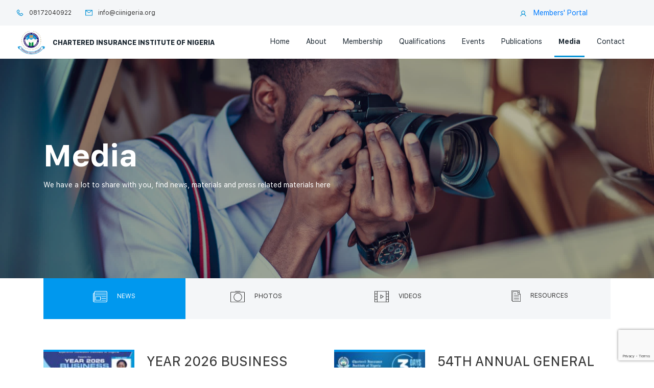

--- FILE ---
content_type: text/html; charset=UTF-8
request_url: https://ciinigeria.org/media/
body_size: 22322
content:
<!doctype html>
<html lang="en-US">
<head>
	<meta charset="UTF-8">
	<meta name="viewport" content="width=device-width, initial-scale=1">
	<link rel="profile" href="https://gmpg.org/xfn/11">

	<meta name='robots' content='index, follow, max-image-preview:large, max-snippet:-1, max-video-preview:-1' />

	<!-- This site is optimized with the Yoast SEO plugin v17.7.1 - https://yoast.com/wordpress/plugins/seo/ -->
	<title>Media - CHARTERED INSURANCE INSTITUTE OF NIGERIA</title>
	<link rel="canonical" href="https://ciinigeria.org/media/" />
	<meta property="og:locale" content="en_US" />
	<meta property="og:type" content="article" />
	<meta property="og:title" content="Media - CHARTERED INSURANCE INSTITUTE OF NIGERIA" />
	<meta property="og:description" content="News PHOTOS VIDEOS RESOURCES" />
	<meta property="og:url" content="https://ciinigeria.org/media/" />
	<meta property="og:site_name" content="CHARTERED INSURANCE INSTITUTE OF NIGERIA" />
	<meta property="article:modified_time" content="2021-02-21T21:15:12+00:00" />
	<meta property="og:image" content="https://ciinigeria.org/wp-content/uploads/2020/12/oFV2m44XQ9mppN3TKCCo_fi0y0e-1024x481.jpg" />
	<meta name="twitter:card" content="summary_large_image" />
	<meta name="twitter:label1" content="Est. reading time" />
	<meta name="twitter:data1" content="3 minutes" />
	<script type="application/ld+json" class="yoast-schema-graph">{"@context":"https://schema.org","@graph":[{"@type":"WebSite","@id":"https://ciinigeria.org/#website","url":"https://ciinigeria.org/","name":"CHARTERED INSURANCE INSTITUTE OF NIGERIA","description":"The Chartered Insurance Institute of Nigeria (CIIN) is the premier professional body in Nigeria. It caters for the membership and professional needs of Insurance practitioners by providing them with the platform for continuous development.","potentialAction":[{"@type":"SearchAction","target":{"@type":"EntryPoint","urlTemplate":"https://ciinigeria.org/?s={search_term_string}"},"query-input":"required name=search_term_string"}],"inLanguage":"en-US"},{"@type":"ImageObject","@id":"https://ciinigeria.org/media/#primaryimage","inLanguage":"en-US","url":"https://ciinigeria.org/wp-content/uploads/2020/12/oFV2m44XQ9mppN3TKCCo_fi0y0e-1024x481.jpg","contentUrl":"https://ciinigeria.org/wp-content/uploads/2020/12/oFV2m44XQ9mppN3TKCCo_fi0y0e-1024x481.jpg"},{"@type":"WebPage","@id":"https://ciinigeria.org/media/#webpage","url":"https://ciinigeria.org/media/","name":"Media - CHARTERED INSURANCE INSTITUTE OF NIGERIA","isPartOf":{"@id":"https://ciinigeria.org/#website"},"primaryImageOfPage":{"@id":"https://ciinigeria.org/media/#primaryimage"},"datePublished":"2020-07-03T07:26:25+00:00","dateModified":"2021-02-21T21:15:12+00:00","breadcrumb":{"@id":"https://ciinigeria.org/media/#breadcrumb"},"inLanguage":"en-US","potentialAction":[{"@type":"ReadAction","target":["https://ciinigeria.org/media/"]}]},{"@type":"BreadcrumbList","@id":"https://ciinigeria.org/media/#breadcrumb","itemListElement":[{"@type":"ListItem","position":1,"name":"Media"}]}]}</script>
	<!-- / Yoast SEO plugin. -->


<link rel='dns-prefetch' href='//www.google.com' />
<link rel='dns-prefetch' href='//s.w.org' />
<link rel='dns-prefetch' href='//res.cloudinary.com' />
<link rel='preconnect' href='https://res.cloudinary.com' />
<link rel="alternate" type="application/rss+xml" title="CHARTERED INSURANCE INSTITUTE OF NIGERIA &raquo; Feed" href="https://ciinigeria.org/feed/" />
<link rel="alternate" type="application/rss+xml" title="CHARTERED INSURANCE INSTITUTE OF NIGERIA &raquo; Comments Feed" href="https://ciinigeria.org/comments/feed/" />
		<script>
			window._wpemojiSettings = {"baseUrl":"https:\/\/s.w.org\/images\/core\/emoji\/13.1.0\/72x72\/","ext":".png","svgUrl":"https:\/\/s.w.org\/images\/core\/emoji\/13.1.0\/svg\/","svgExt":".svg","source":{"concatemoji":"https:\/\/ciinigeria.org\/wp-includes\/js\/wp-emoji-release.min.js?ver=5.8.12"}};
			!function(e,a,t){var n,r,o,i=a.createElement("canvas"),p=i.getContext&&i.getContext("2d");function s(e,t){var a=String.fromCharCode;p.clearRect(0,0,i.width,i.height),p.fillText(a.apply(this,e),0,0);e=i.toDataURL();return p.clearRect(0,0,i.width,i.height),p.fillText(a.apply(this,t),0,0),e===i.toDataURL()}function c(e){var t=a.createElement("script");t.src=e,t.defer=t.type="text/javascript",a.getElementsByTagName("head")[0].appendChild(t)}for(o=Array("flag","emoji"),t.supports={everything:!0,everythingExceptFlag:!0},r=0;r<o.length;r++)t.supports[o[r]]=function(e){if(!p||!p.fillText)return!1;switch(p.textBaseline="top",p.font="600 32px Arial",e){case"flag":return s([127987,65039,8205,9895,65039],[127987,65039,8203,9895,65039])?!1:!s([55356,56826,55356,56819],[55356,56826,8203,55356,56819])&&!s([55356,57332,56128,56423,56128,56418,56128,56421,56128,56430,56128,56423,56128,56447],[55356,57332,8203,56128,56423,8203,56128,56418,8203,56128,56421,8203,56128,56430,8203,56128,56423,8203,56128,56447]);case"emoji":return!s([10084,65039,8205,55357,56613],[10084,65039,8203,55357,56613])}return!1}(o[r]),t.supports.everything=t.supports.everything&&t.supports[o[r]],"flag"!==o[r]&&(t.supports.everythingExceptFlag=t.supports.everythingExceptFlag&&t.supports[o[r]]);t.supports.everythingExceptFlag=t.supports.everythingExceptFlag&&!t.supports.flag,t.DOMReady=!1,t.readyCallback=function(){t.DOMReady=!0},t.supports.everything||(n=function(){t.readyCallback()},a.addEventListener?(a.addEventListener("DOMContentLoaded",n,!1),e.addEventListener("load",n,!1)):(e.attachEvent("onload",n),a.attachEvent("onreadystatechange",function(){"complete"===a.readyState&&t.readyCallback()})),(n=t.source||{}).concatemoji?c(n.concatemoji):n.wpemoji&&n.twemoji&&(c(n.twemoji),c(n.wpemoji)))}(window,document,window._wpemojiSettings);
		</script>
		<style>
img.wp-smiley,
img.emoji {
	display: inline !important;
	border: none !important;
	box-shadow: none !important;
	height: 1em !important;
	width: 1em !important;
	margin: 0 .07em !important;
	vertical-align: -0.1em !important;
	background: none !important;
	padding: 0 !important;
}
</style>
	<link rel='stylesheet' id='wp-block-library-css'  href='https://ciinigeria.org/wp-includes/css/dist/block-library/style.min.css?ver=5.8.12' media='all' />
<link rel='stylesheet' id='wp-components-css'  href='https://ciinigeria.org/wp-includes/css/dist/components/style.min.css?ver=5.8.12' media='all' />
<link rel='stylesheet' id='wp-block-editor-css'  href='https://ciinigeria.org/wp-includes/css/dist/block-editor/style.min.css?ver=5.8.12' media='all' />
<link rel='stylesheet' id='wp-nux-css'  href='https://ciinigeria.org/wp-includes/css/dist/nux/style.min.css?ver=5.8.12' media='all' />
<link rel='stylesheet' id='wp-reusable-blocks-css'  href='https://ciinigeria.org/wp-includes/css/dist/reusable-blocks/style.min.css?ver=5.8.12' media='all' />
<link rel='stylesheet' id='wp-editor-css'  href='https://ciinigeria.org/wp-includes/css/dist/editor/style.min.css?ver=5.8.12' media='all' />
<link rel='stylesheet' id='ciin_blocks-cgb-style-css-css'  href='https://ciinigeria.org/wp-content/plugins/ciin-blocks/dist/blocks.style.build.css?ver=5.8.12' media='all' />
<link rel='stylesheet' id='coblocks-frontend-css'  href='https://ciinigeria.org/wp-content/plugins/coblocks/dist/style-coblocks.css?ver=2.19.1' media='all' />
<link rel='stylesheet' id='ptam-style-css-editor-css'  href='https://ciinigeria.org/wp-content/plugins/post-type-archive-mapping/dist/blockstyles.css?ver=all' media='all' />
<link rel='stylesheet' id='contact-form-7-css'  href='https://ciinigeria.org/wp-content/plugins/contact-form-7/includes/css/styles.css?ver=5.5.3' media='all' />
<link rel='stylesheet' id='events-manager-css'  href='https://ciinigeria.org/wp-content/plugins/events-manager/includes/css/events_manager.css?ver=5.99912' media='all' />
<link rel='stylesheet' id='ciin-style-css'  href='https://ciinigeria.org/wp-content/themes/ciin/style.css?ver=1.0.6' media='all' />
<link rel='stylesheet' id='bootstrap-css-css'  href='https://ciinigeria.org/wp-content/themes/ciin/css/bootstrap.min.css?ver=1.0.6' media='all' />
<link rel='stylesheet' id='fontawesome-css-css'  href='https://ciinigeria.org/wp-content/themes/ciin/css/fontawesome.min.css?ver=1.0.6' media='all' />
<link rel='stylesheet' id='site-css-css'  href='https://ciinigeria.org/wp-content/themes/ciin/css/site.css?ver=1.0.61620584253240' media='all' />
<link rel='stylesheet' id='nextgen_widgets_style-css'  href='https://ciinigeria.org/wp-content/plugins/nextgen-gallery/products/photocrati_nextgen/modules/widget/static/widgets.css?ver=3.18' media='all' />
<link rel='stylesheet' id='nextgen_basic_thumbnails_style-css'  href='https://ciinigeria.org/wp-content/plugins/nextgen-gallery/products/photocrati_nextgen/modules/nextgen_basic_gallery/static/thumbnails/nextgen_basic_thumbnails.css?ver=3.18' media='all' />
<link rel='stylesheet' id='nextgen_basic_slideshow_style-css'  href='https://ciinigeria.org/wp-content/plugins/nextgen-gallery/products/photocrati_nextgen/modules/nextgen_basic_gallery/static/slideshow/ngg_basic_slideshow.css?ver=3.18' media='all' />
<script>
var CLDLB = {"image_optimization":"on","image_format":"auto","image_quality":"auto","enable_breakpoints":"off","breakpoints":"3","bytes_step":"200","max_width":"2048","min_width":"800","image_freeform":"","video_player":"wp","video_controls":"on","video_loop":"off","video_autoplay_mode":"off","video_limit_bitrate":"off","video_bitrate":"500","video_optimization":"off","video_format":"auto","video_quality":"auto","video_freeform":"","image_delivery":"on","svg_support":"off","crop_sizes":"","image_preview":"https:\/\/res.cloudinary.com\/demo\/image\/upload\/w_600\/sample.jpg","video_delivery":"on","adaptive_streaming":"off","adaptive_streaming_mode":"mpd","video_preview":"","use_lazy_load":"on","lazy_threshold":"100px","lazy_custom_color":"rgba(153,153,153,0.5)","lazy_animate":"on","lazy_placeholder":"blur","dpr":"2X","lazyload_preview":"https:\/\/res.cloudinary.com\/demo\/image\/upload\/w_600\/sample.jpg","pixel_step":200,"breakpoints_preview":"https:\/\/res.cloudinary.com\/demo\/image\/upload\/w_600\/sample.jpg","placeholder":"e_blur:2000,q_1,f_auto","base_url":"https:\/\/res.cloudinary.com\/dtfut0qae"};!function(){const e={deviceDensity:window.devicePixelRatio?window.devicePixelRatio:"auto",density:null,config:CLDLB||{},lazyThreshold:0,enabled:!1,sizeBands:[],iObserver:null,pObserver:null,rObserver:null,aboveFold:!0,minPlaceholderThreshold:500,bind(e){e.CLDbound=!0,this.enabled||this._init();const t=e.dataset.size.split(" ");e.originalWidth=t[0],e.originalHeight=t[1],this.pObserver?(this.aboveFold&&this.inInitialView(e)?this.buildImage(e):(this.pObserver.observe(e),this.iObserver.observe(e)),e.addEventListener("error",(t=>{e.srcset="",e.src='data:image/svg+xml;utf8,<svg xmlns="http://www.w3.org/2000/svg"><rect width="100%" height="100%" fill="rgba(0,0,0,0.1)"/><text x="50%" y="50%" fill="red" text-anchor="middle" dominant-baseline="middle">%26%23x26A0%3B︎</text></svg>',this.rObserver.unobserve(e)}))):this.setupFallback(e)},buildImage(e){e.dataset.srcset?(e.cld_loaded=!0,e.srcset=e.dataset.srcset):(e.src=this.getSizeURL(e),e.dataset.responsive&&this.rObserver.observe(e))},inInitialView(e){const t=e.getBoundingClientRect();return this.aboveFold=t.top<window.innerHeight+this.lazyThreshold,this.aboveFold},setupFallback(e){const t=[];this.sizeBands.forEach((i=>{if(i<=e.originalWidth){let s=this.getSizeURL(e,i,!0)+` ${i}w`;-1===t.indexOf(s)&&t.push(s)}})),e.srcset=t.join(","),e.sizes=`(max-width: ${e.originalWidth}px) 100vw, ${e.originalWidth}px`},_init(){this.enabled=!0,this._calcThreshold(),this._getDensity();let e=parseInt(this.config.max_width);const t=parseInt(this.config.min_width),i=parseInt(this.config.pixel_step);for(;e-i>=t;)e-=i,this.sizeBands.push(e);"undefined"!=typeof IntersectionObserver&&this._setupObservers(),this.enabled=!0},_setupObservers(){const e={rootMargin:this.lazyThreshold+"px 0px "+this.lazyThreshold+"px 0px"},t=this.minPlaceholderThreshold<2*this.lazyThreshold?2*this.lazyThreshold:this.minPlaceholderThreshold,i={rootMargin:t+"px 0px "+t+"px 0px"};this.rObserver=new ResizeObserver(((e,t)=>{e.forEach((e=>{e.target.cld_loaded&&e.contentRect.width>=e.target.cld_loaded&&(e.target.src=this.getSizeURL(e.target))}))})),this.iObserver=new IntersectionObserver(((e,t)=>{e.forEach((e=>{e.isIntersecting&&(this.buildImage(e.target),t.unobserve(e.target),this.pObserver.unobserve(e.target))}))}),e),this.pObserver=new IntersectionObserver(((e,t)=>{e.forEach((e=>{e.isIntersecting&&(e.target.src=this.getPlaceholderURL(e.target),t.unobserve(e.target))}))}),i)},_calcThreshold(){const e=this.config.lazy_threshold.replace(/[^0-9]/g,"");let t=0;switch(this.config.lazy_threshold.replace(/[0-9]/g,"").toLowerCase()){case"em":t=parseFloat(getComputedStyle(document.body).fontSize)*e;break;case"rem":t=parseFloat(getComputedStyle(document.documentElement).fontSize)*e;break;case"vh":t=window.innerHeight/e*100;break;default:t=e}this.lazyThreshold=parseInt(t,10)},_getDensity(){let e=this.config.dpr?this.config.dpr.replace("X",""):"off";if("off"===e)return this.density=1,1;let t=this.deviceDensity;"max"!==e&&"auto"!==t&&(e=parseFloat(e),t=t>Math.ceil(e)?e:t),this.density=t},scaleWidth(e,t,i){const s=parseInt(this.config.max_width),r=Math.round(s/i);if(!t){t=e.width;let a=Math.round(t/i);for(;-1===this.sizeBands.indexOf(t)&&a<r&&t<s;)t++,a=Math.round(t/i)}return t>s&&(t=s),e.originalWidth<t&&(t=e.originalWidth),t},scaleSize(e,t,i){const s=e.dataset.crop?parseFloat(e.dataset.crop):(e.originalWidth/e.originalHeight).toFixed(2),r=this.scaleWidth(e,t,s),a=Math.round(r/s),o=[];return e.dataset.transformationCrop?o.push(e.dataset.transformationCrop):e.dataset.crop||(o.push(e.dataset.crop?"c_fill":"c_scale"),e.dataset.crop&&o.push("g_auto")),o.push("w_"+r),o.push("h_"+a),i&&1!==this.density&&o.push("dpr_"+this.density),e.cld_loaded=r,{transformation:o.join(","),nameExtension:r+"x"+a}},getDeliveryMethod:e=>e.dataset.seo&&"upload"===e.dataset.delivery?"images":"image/"+e.dataset.delivery,getSizeURL(e,t){const i=this.scaleSize(e,t,!0);return[this.config.base_url,this.getDeliveryMethod(e),"upload"===e.dataset.delivery?i.transformation:"",e.dataset.transformations,"v"+e.dataset.version,e.dataset.publicId+"?_i=AA"].filter(this.empty).join("/")},getPlaceholderURL(e){e.cld_placehold=!0;const t=this.scaleSize(e,null,!1);return[this.config.base_url,this.getDeliveryMethod(e),t.transformation,this.config.placeholder,e.dataset.publicId].filter(this.empty).join("/")},empty:e=>void 0!==e&&0!==e.length};window.CLDBind=t=>{t.CLDbound||e.bind(t)},window.initFallback=()=>{[...document.querySelectorAll('img[data-cloudinary="lazy"]')].forEach((e=>{CLDBind(e)}))},window.addEventListener("load",(()=>{initFallback()})),document.querySelector('script[src*="?cloudinary_lazy_load_loader"]')&&initFallback()}();
</script>
<script src='https://ciinigeria.org/wp-includes/js/dist/vendor/regenerator-runtime.min.js?ver=0.13.7' id='regenerator-runtime-js'></script>
<script src='https://ciinigeria.org/wp-includes/js/dist/vendor/wp-polyfill.min.js?ver=3.15.0' id='wp-polyfill-js'></script>
<script src='https://ciinigeria.org/wp-includes/js/jquery/jquery.min.js?ver=3.6.0' id='jquery-core-js'></script>
<script src='https://ciinigeria.org/wp-includes/js/jquery/jquery-migrate.min.js?ver=3.3.2' id='jquery-migrate-js'></script>
<script src='https://ciinigeria.org/wp-includes/js/jquery/ui/core.min.js?ver=1.12.1' id='jquery-ui-core-js'></script>
<script src='https://ciinigeria.org/wp-includes/js/jquery/ui/mouse.min.js?ver=1.12.1' id='jquery-ui-mouse-js'></script>
<script src='https://ciinigeria.org/wp-includes/js/jquery/ui/sortable.min.js?ver=1.12.1' id='jquery-ui-sortable-js'></script>
<script src='https://ciinigeria.org/wp-includes/js/jquery/ui/datepicker.min.js?ver=1.12.1' id='jquery-ui-datepicker-js'></script>
<script id='jquery-ui-datepicker-js-after'>
jQuery(document).ready(function(jQuery){jQuery.datepicker.setDefaults({"closeText":"Close","currentText":"Today","monthNames":["January","February","March","April","May","June","July","August","September","October","November","December"],"monthNamesShort":["Jan","Feb","Mar","Apr","May","Jun","Jul","Aug","Sep","Oct","Nov","Dec"],"nextText":"Next","prevText":"Previous","dayNames":["Sunday","Monday","Tuesday","Wednesday","Thursday","Friday","Saturday"],"dayNamesShort":["Sun","Mon","Tue","Wed","Thu","Fri","Sat"],"dayNamesMin":["S","M","T","W","T","F","S"],"dateFormat":"MM d, yy","firstDay":1,"isRTL":false});});
</script>
<script src='https://ciinigeria.org/wp-includes/js/jquery/ui/menu.min.js?ver=1.12.1' id='jquery-ui-menu-js'></script>
<script src='https://ciinigeria.org/wp-includes/js/dist/dom-ready.min.js?ver=71883072590656bf22c74c7b887df3dd' id='wp-dom-ready-js'></script>
<script src='https://ciinigeria.org/wp-includes/js/dist/hooks.min.js?ver=a7edae857aab69d69fa10d5aef23a5de' id='wp-hooks-js'></script>
<script src='https://ciinigeria.org/wp-includes/js/dist/i18n.min.js?ver=5f1269854226b4dd90450db411a12b79' id='wp-i18n-js'></script>
<script id='wp-i18n-js-after'>
wp.i18n.setLocaleData( { 'text direction\u0004ltr': [ 'ltr' ] } );
</script>
<script id='wp-a11y-js-translations'>
( function( domain, translations ) {
	var localeData = translations.locale_data[ domain ] || translations.locale_data.messages;
	localeData[""].domain = domain;
	wp.i18n.setLocaleData( localeData, domain );
} )( "default", { "locale_data": { "messages": { "": {} } } } );
</script>
<script src='https://ciinigeria.org/wp-includes/js/dist/a11y.min.js?ver=0ac8327cc1c40dcfdf29716affd7ac63' id='wp-a11y-js'></script>
<script id='jquery-ui-autocomplete-js-extra'>
var uiAutocompleteL10n = {"noResults":"No results found.","oneResult":"1 result found. Use up and down arrow keys to navigate.","manyResults":"%d results found. Use up and down arrow keys to navigate.","itemSelected":"Item selected."};
</script>
<script src='https://ciinigeria.org/wp-includes/js/jquery/ui/autocomplete.min.js?ver=1.12.1' id='jquery-ui-autocomplete-js'></script>
<script src='https://ciinigeria.org/wp-includes/js/jquery/ui/resizable.min.js?ver=1.12.1' id='jquery-ui-resizable-js'></script>
<script src='https://ciinigeria.org/wp-includes/js/jquery/ui/draggable.min.js?ver=1.12.1' id='jquery-ui-draggable-js'></script>
<script src='https://ciinigeria.org/wp-includes/js/jquery/ui/controlgroup.min.js?ver=1.12.1' id='jquery-ui-controlgroup-js'></script>
<script src='https://ciinigeria.org/wp-includes/js/jquery/ui/checkboxradio.min.js?ver=1.12.1' id='jquery-ui-checkboxradio-js'></script>
<script src='https://ciinigeria.org/wp-includes/js/jquery/ui/button.min.js?ver=1.12.1' id='jquery-ui-button-js'></script>
<script src='https://ciinigeria.org/wp-includes/js/jquery/ui/dialog.min.js?ver=1.12.1' id='jquery-ui-dialog-js'></script>
<script id='events-manager-js-extra'>
var EM = {"ajaxurl":"https:\/\/ciinigeria.org\/wp-admin\/admin-ajax.php","locationajaxurl":"https:\/\/ciinigeria.org\/wp-admin\/admin-ajax.php?action=locations_search","firstDay":"1","locale":"en","dateFormat":"dd\/mm\/yy","ui_css":"https:\/\/ciinigeria.org\/wp-content\/plugins\/events-manager\/includes\/css\/jquery-ui.min.css","show24hours":"0","is_ssl":"1","bookingInProgress":"Please wait while the booking is being submitted.","tickets_save":"Save Ticket","bookingajaxurl":"https:\/\/ciinigeria.org\/wp-admin\/admin-ajax.php","bookings_export_save":"Export Bookings","bookings_settings_save":"Save Settings","booking_delete":"Are you sure you want to delete?","booking_offset":"30","bb_full":"Sold Out","bb_book":"Book Now","bb_booking":"Booking...","bb_booked":"Booking Submitted","bb_error":"Booking Error. Try again?","bb_cancel":"Cancel","bb_canceling":"Canceling...","bb_cancelled":"Cancelled","bb_cancel_error":"Cancellation Error. Try again?","txt_search":"Search","txt_searching":"Searching...","txt_loading":"Loading...","event_detach_warning":"Are you sure you want to detach this event? By doing so, this event will be independent of the recurring set of events.","delete_recurrence_warning":"Are you sure you want to delete all recurrences of this event? All events will be moved to trash.","disable_bookings_warning":"Are you sure you want to disable bookings? If you do this and save, you will lose all previous bookings. If you wish to prevent further bookings, reduce the number of spaces available to the amount of bookings you currently have","booking_warning_cancel":"Are you sure you want to cancel your booking?"};
</script>
<script src='https://ciinigeria.org/wp-content/plugins/events-manager/includes/js/events-manager.js?ver=5.99912' id='events-manager-js'></script>
<link rel="https://api.w.org/" href="https://ciinigeria.org/wp-json/" /><link rel="alternate" type="application/json" href="https://ciinigeria.org/wp-json/wp/v2/pages/247" /><link rel="EditURI" type="application/rsd+xml" title="RSD" href="https://ciinigeria.org/xmlrpc.php?rsd" />
<link rel="wlwmanifest" type="application/wlwmanifest+xml" href="https://ciinigeria.org/wp-includes/wlwmanifest.xml" /> 
<meta name="generator" content="WordPress 5.8.12" />
<link rel='shortlink' href='https://ciinigeria.org/?p=247' />
<link rel="alternate" type="application/json+oembed" href="https://ciinigeria.org/wp-json/oembed/1.0/embed?url=https%3A%2F%2Fciinigeria.org%2Fmedia%2F" />
<link rel="alternate" type="text/xml+oembed" href="https://ciinigeria.org/wp-json/oembed/1.0/embed?url=https%3A%2F%2Fciinigeria.org%2Fmedia%2F&#038;format=xml" />
<link rel="icon" href="https://ciinigeria.org/wp-content/uploads/2020/10/android-icon-192x192-1-150x150.png" sizes="32x32" />
<link rel="icon" href="https://ciinigeria.org/wp-content/uploads/2020/10/android-icon-192x192-1.png" sizes="192x192" />
<link rel="apple-touch-icon" href="https://ciinigeria.org/wp-content/uploads/2020/10/android-icon-192x192-1.png" />
<meta name="msapplication-TileImage" content="https://ciinigeria.org/wp-content/uploads/2020/10/android-icon-192x192-1.png" />
		<style id="wp-custom-css">
			.bullet-list ul {
    list-style: none;
}
.interested-group .branch-card {
height: 400px;
}
.interested-group .wp-block-group.p-3 {
	height: 360px;
}
/* on mobile */
@media screen and (max-width: 480px) {
.interested-group .wp-block-cover {
height: unset !important;
}
}
.news-flash-section {
	background-color: #006299;
}
.interested-group .wp-block-cover__inner-container {
	padding: 2rem;
}
.nav-pills .nav-link:hover {
	height: 5rem;
}
.media-nav .active {
	height: 5rem;
}		</style>
		</head>

<body class="page-template-default page page-id-247 wp-custom-logo">
<div id="page" class="site">
	<a class="skip-link screen-reader-text" href="#primary">Skip to content</a>

	<header id="masthead" class="site-header">
				<div class="topbar d-flex align-items-center  sticky-top navbar ">
				<div class="mr-auto topbar-start">
					<section id="custom_html-2" class="widget_text widget widget_custom_html"><div class="textwidget custom-html-widget"><div>
<span>
	<svg class="mr-2" width="14" height="14" viewbox="0 0 14 14" fill="none" xmlns="http://www.w3.org/2000/svg">
<path d="M1.29531 2.72969L2.95938 1.06719C3.1625 0.864063 3.43437 0.75 3.72188 0.75C4.00938 0.75 4.28125 0.8625 4.48438 1.06719L6.27656 2.85625C6.47969 3.05938 6.59375 3.33281 6.59375 3.62031C6.59375 3.90938 6.48125 4.17969 6.27656 4.38438L4.87656 5.78594C5.19549 6.52904 5.65374 7.20421 6.22656 7.775C6.8 8.35156 7.47031 8.80625 8.21406 9.12813L9.61406 7.72656C9.81719 7.52344 10.0891 7.40938 10.3766 7.40938C10.5184 7.40885 10.6589 7.43664 10.7898 7.4911C10.9207 7.54557 11.0395 7.62562 11.1391 7.72656L12.9328 9.51563C13.1359 9.71875 13.25 9.99219 13.25 10.2797C13.25 10.5688 13.1375 10.8391 12.9328 11.0438L11.2703 12.7063C10.9234 13.0531 10.4453 13.2516 9.95469 13.2516C9.85313 13.2516 9.75469 13.2438 9.65469 13.2266C7.58594 12.8859 5.53281 11.7844 3.875 10.1281C2.21875 8.46875 1.11875 6.41563 0.775 4.34531C0.676562 3.75781 0.873438 3.15313 1.29531 2.72969ZM1.88281 4.15938C2.1875 6.00156 3.17813 7.83906 4.67031 9.33125C6.1625 10.8234 7.99844 11.8141 9.84062 12.1188C10.0719 12.1578 10.3094 12.0797 10.4781 11.9125L12.1109 10.2797L10.3797 8.54688L8.50781 10.4219L8.49375 10.4359L8.15625 10.3109C7.13293 9.9347 6.20365 9.34044 5.43283 8.56935C4.662 7.79825 4.06807 6.86877 3.69219 5.84531L3.56719 5.50781L5.45469 3.62188L3.72344 1.88906L2.09062 3.52188C1.92188 3.69063 1.84375 3.92813 1.88281 4.15938Z" fill="#0592D6"/>
</svg>
	08172040922</span>
<span class="ml-4">
	<svg class="mr-2" width="14" height="12" viewbox="0 0 14 12" fill="none" xmlns="http://www.w3.org/2000/svg">
<path d="M13.5 0.5H0.5C0.223437 0.5 0 0.723437 0 1V11C0 11.2766 0.223437 11.5 0.5 11.5H13.5C13.7766 11.5 14 11.2766 14 11V1C14 0.723437 13.7766 0.5 13.5 0.5ZM12.875 2.23125V10.375H1.125V2.23125L0.69375 1.89531L1.30781 1.10625L1.97656 1.62656H12.025L12.6938 1.10625L13.3078 1.89531L12.875 2.23125ZM12.025 1.625L7 5.53125L1.975 1.625L1.30625 1.10469L0.692188 1.89375L1.12344 2.22969L6.46094 6.37969C6.61444 6.49894 6.80328 6.56367 6.99766 6.56367C7.19203 6.56367 7.38088 6.49894 7.53438 6.37969L12.875 2.23125L13.3062 1.89531L12.6922 1.10625L12.025 1.625Z" fill="#0592D6"/>
</svg>

	info@ciinigeria.org</span>
</div></div></section>				</div>
				<div class="mr-md-5 pr-md-4 topbar-end">
					<section id="custom_html-3" class="widget_text widget widget_custom_html"><div class="textwidget custom-html-widget"><div>
<a href="https://ciinportal.org" target="_blank" rel="noopener">	
<span class="ml-4">
	<svg class="mr-2" width="14" height="12" viewbox="0 0 14 12" fill="none" xmlns="http://www.w3.org/2000/svg">
<path d="M11.4141 10.9312C11.1194 10.2331 10.6916 9.59891 10.1547 9.06406C9.61947 8.52767 8.9854 8.10001 8.28754 7.80469C8.28129 7.80156 8.27504 7.8 8.26879 7.79688C9.24223 7.09375 9.87504 5.94844 9.87504 4.65625C9.87504 2.51562 8.14066 0.78125 6.00004 0.78125C3.85941 0.78125 2.12504 2.51562 2.12504 4.65625C2.12504 5.94844 2.75785 7.09375 3.73129 7.79844C3.72504 7.80156 3.71879 7.80312 3.71254 7.80625C3.01254 8.10156 2.38441 8.525 1.84535 9.06563C1.30896 9.60089 0.881296 10.235 0.585977 10.9328C0.295855 11.616 0.139386 12.3485 0.125039 13.0906C0.124622 13.1073 0.127547 13.1239 0.133642 13.1394C0.139737 13.1549 0.148878 13.1691 0.160527 13.181C0.172176 13.193 0.186098 13.2025 0.201471 13.2089C0.216844 13.2154 0.233358 13.2188 0.250039 13.2188H1.18754C1.25629 13.2188 1.31098 13.1641 1.31254 13.0969C1.34379 11.8906 1.82816 10.7609 2.68441 9.90469C3.57035 9.01875 4.74691 8.53125 6.00004 8.53125C7.25316 8.53125 8.42973 9.01875 9.31566 9.90469C10.1719 10.7609 10.6563 11.8906 10.6875 13.0969C10.6891 13.1656 10.7438 13.2188 10.8125 13.2188H11.75C11.7667 13.2188 11.7832 13.2154 11.7986 13.2089C11.814 13.2025 11.8279 13.193 11.8396 13.181C11.8512 13.1691 11.8603 13.1549 11.8664 13.1394C11.8725 13.1239 11.8755 13.1073 11.875 13.0906C11.8594 12.3438 11.7047 11.6172 11.4141 10.9312ZM6.00004 7.34375C5.28285 7.34375 4.60785 7.06406 4.10004 6.55625C3.59223 6.04844 3.31254 5.37344 3.31254 4.65625C3.31254 3.93906 3.59223 3.26406 4.10004 2.75625C4.60785 2.24844 5.28285 1.96875 6.00004 1.96875C6.71723 1.96875 7.39223 2.24844 7.90004 2.75625C8.40785 3.26406 8.68754 3.93906 8.68754 4.65625C8.68754 5.37344 8.40785 6.04844 7.90004 6.55625C7.39223 7.06406 6.71723 7.34375 6.00004 7.34375Z" fill="#0592D6"/>
</svg>

	Members' Portal</span>
	</a>
</div></div></section>				</div>
			</div>
			<nav class="navbar navbar-expand-md ciin-navbar">
				<a href="https://ciinigeria.org/" class="custom-logo-link" rel="home"><img width="346" height="300" src="https://ciinigeria.org/wp-content/uploads/2020/09/cropped-ciin_logo_trans-2.png" class="custom-logo" alt="CHARTERED INSURANCE INSTITUTE OF NIGERIA" srcset="https://ciinigeria.org/wp-content/uploads/2020/09/cropped-ciin_logo_trans-2.png 346w, https://ciinigeria.org/wp-content/uploads/2020/09/cropped-ciin_logo_trans-2-300x260.png 300w" sizes="(max-width: 346px) 100vw, 346px" /></a>				<h1 class="site-title">
					<a class="navbar-brand ciin-site-band" href="https://ciinigeria.org/" rel="home">CHARTERED INSURANCE INSTITUTE OF NIGERIA</a>
				</h1>
				<button class="navbar-toggler" type="button" data-toggle="collapse" data-target="#navbarCollapse" aria-controls="navbarCollapse" aria-expanded="false" aria-label="Toggle navigation">
					<span class="navbar-toggler-icon">
					   <i class="fa fa-bars text-white" aria-hidden="true"></i>
					</span>
				</button>
				<div class="mt-2 mt-md-0 collapse navbar-collapse" id="navbarCollapse">
						<ul class="navbar-nav mr-auto"></ul>
						<ul id="menu-header-menu" class="navbar-nav mr-auto"><li id="menu-item-1062" class="menu-item menu-item-type-post_type menu-item-object-page menu-item-home menu-item-1062 nav-item"><a href="https://ciinigeria.org/" class="nav-link">Home</a></li>
<li id="menu-item-1063" class="menu-item menu-item-type-post_type menu-item-object-page menu-item-has-children menu-item-1063 nav-item"><a href="https://ciinigeria.org/about-us/" class="nav-link">About</a>
<ul class="sub-menu">
	<li id="menu-item-1059" class="menu-item menu-item-type-post_type menu-item-object-page menu-item-1059 nav-item"><a href="https://ciinigeria.org/about-us/" class="nav-link">Overview</a></li>
	<li id="menu-item-1092" class="menu-item menu-item-type-post_type menu-item-object-page menu-item-1092 nav-item"><a href="https://ciinigeria.org/governing-council/" class="nav-link">Governing Council</a></li>
	<li id="menu-item-1290" class="menu-item menu-item-type-post_type menu-item-object-page menu-item-1290 nav-item"><a href="https://ciinigeria.org/management-team/" class="nav-link">Management Team</a></li>
	<li id="menu-item-1093" class="menu-item menu-item-type-post_type menu-item-object-page menu-item-1093 nav-item"><a href="https://ciinigeria.org/chapters/" class="nav-link">Chapters</a></li>
	<li id="menu-item-1094" class="menu-item menu-item-type-post_type menu-item-object-page menu-item-1094 nav-item"><a href="https://ciinigeria.org/department/" class="nav-link">Department</a></li>
	<li id="menu-item-1095" class="menu-item menu-item-type-post_type menu-item-object-page menu-item-1095 nav-item"><a href="https://ciinigeria.org/careers/" class="nav-link">Careers</a></li>
</ul>
</li>
<li id="menu-item-1064" class="menu-item menu-item-type-post_type menu-item-object-page menu-item-has-children menu-item-1064 nav-item"><a href="https://ciinigeria.org/membership/" class="nav-link">Membership</a>
<ul class="sub-menu">
	<li id="menu-item-1087" class="menu-item menu-item-type-post_type menu-item-object-page menu-item-1087 nav-item"><a href="https://ciinigeria.org/membership/" class="nav-link">Overview</a></li>
	<li id="menu-item-13758" class="menu-item menu-item-type-post_type menu-item-object-page menu-item-13758 nav-item"><a href="https://ciinigeria.org/agency-membership/" class="nav-link">Agency Membership</a></li>
	<li id="menu-item-1088" class="menu-item menu-item-type-post_type menu-item-object-page menu-item-1088 nav-item"><a href="https://ciinigeria.org/student-membership/" class="nav-link">Student Membership</a></li>
	<li id="menu-item-1089" class="menu-item menu-item-type-post_type menu-item-object-page menu-item-1089 nav-item"><a href="https://ciinigeria.org/senior-membership/" class="nav-link">Senior Membership</a></li>
	<li id="menu-item-1090" class="menu-item menu-item-type-post_type menu-item-object-page menu-item-1090 nav-item"><a href="https://ciinigeria.org/associate-membership/" class="nav-link">Associate Membership</a></li>
	<li id="menu-item-1091" class="menu-item menu-item-type-post_type menu-item-object-page menu-item-1091 nav-item"><a href="https://ciinigeria.org/fellow-membership/" class="nav-link">Fellow Membership</a></li>
	<li id="menu-item-1055" class="menu-item menu-item-type-custom menu-item-object-custom menu-item-1055 nav-item"><a href="/membership/#membership_benefit" class="nav-link">Membership Benefits</a></li>
</ul>
</li>
<li id="menu-item-1065" class="menu-item menu-item-type-post_type menu-item-object-page menu-item-has-children menu-item-1065 nav-item"><a href="https://ciinigeria.org/examinations/" class="nav-link">Qualifications</a>
<ul class="sub-menu">
	<li id="menu-item-1084" class="menu-item menu-item-type-post_type menu-item-object-page menu-item-1084 nav-item"><a href="https://ciinigeria.org/examinations/" class="nav-link">Examinations</a></li>
	<li id="menu-item-1085" class="menu-item menu-item-type-post_type menu-item-object-page menu-item-1085 nav-item"><a href="https://ciinigeria.org/mcpd/" class="nav-link">M.C.P.D</a></li>
	<li id="menu-item-1086" class="menu-item menu-item-type-post_type menu-item-object-page menu-item-1086 nav-item"><a href="https://ciinigeria.org/college-of-insurance/" class="nav-link">College of Insurance</a></li>
</ul>
</li>
<li id="menu-item-1069" class="menu-item menu-item-type-post_type menu-item-object-page menu-item-1069 nav-item"><a href="https://ciinigeria.org/events/" class="nav-link">Events</a></li>
<li id="menu-item-1066" class="menu-item menu-item-type-post_type menu-item-object-page menu-item-1066 nav-item"><a href="https://ciinigeria.org/publications/" class="nav-link">Publications</a></li>
<li id="menu-item-1067" class="menu-item menu-item-type-post_type menu-item-object-page current-menu-item page_item page-item-247 current_page_item menu-item-1067 nav-item active "><a href="https://ciinigeria.org/media/" aria-current="page" class="nav-link">Media</a></li>
<li id="menu-item-1068" class="menu-item menu-item-type-post_type menu-item-object-page menu-item-1068 nav-item"><a href="https://ciinigeria.org/get-in-touch-with-us/" class="nav-link">Contact</a></li>
</ul>				</div>
			</nav>
	</header><!-- #masthead -->
	
	<main id="primary" class="site-main">

		
<article id="post-247" class="post-247 page type-page status-publish hentry">
	<div class="entry-content">
		
<div class="wp-block-cover has-background-dim-30 has-background-dim" style="background-image:url(https://ciinigeria.org/wp-content/uploads/2020/09/786a23ab608b4693b7e0e2239f15d24f.jpg)"><div class="wp-block-cover__inner-container">
<div class="container wp-block-group container"><div class="wp-block-group__inner-container">
<h2 class="has-text-align-left ciin-hero-title"><strong>Media</strong></h2>



<p class="has-text-align-left has-text-color ciin-hero-sub-title" style="color:#ffffff">We have a lot to share with you, find news, materials and press related materials here</p>
</div></div>
</div></div>



<div class="container wp-block-group container"><div class="wp-block-group__inner-container"><div class="wp-block-group__inner-container">
<ul class="nav nav-pills nav-justified ciin-bg-grey media-nav ml-0" role="tablist">
    <li class="nav-item">
      <a class="nav-link active p-4 ciin-tab-pane-link" data-toggle="pill" href="#news"> 
<svg width="28" height="24" viewBox="0 0 28 24" fill="none" xmlns="http://www.w3.org/2000/svg">
<path d="M25.0831 0.916626H5.24971C3.64086 0.916626 2.33306 2.22448 2.33306 3.83327V20.1666C2.33306 20.4886 2.59441 20.75 2.91641 20.75C3.23841 20.75 3.49971 20.4886 3.49971 20.1666V3.83333C3.49971 2.86848 4.28486 2.08333 5.24971 2.08333H25.0831C26.0479 2.08333 26.8331 2.86848 26.8331 3.83333V20.1667C26.8331 21.1315 26.0479 21.9167 25.0831 21.9167H2.91636C2.59436 21.9167 2.33301 22.178 2.33301 22.5C2.33301 22.822 2.59436 23.0834 2.91636 23.0834H25.083C26.6919 23.0834 27.9997 21.7755 27.9997 20.1667V3.83333C27.9997 2.22448 26.6919 0.916626 25.0831 0.916626Z" fill="#F2F2F2"></path>
<path d="M5.25 21.9166H2.91665C1.9518 21.9166 1.16665 21.1315 1.16665 20.1666V7.33333C1.16665 6.36848 1.9518 5.58333 2.91665 5.58333C3.23865 5.58333 3.5 5.32198 3.5 4.99998C3.5 4.67798 3.23865 4.41663 2.91665 4.41663C1.30785 4.41663 0 5.72448 0 7.33333V20.1667C0 21.7755 1.30785 23.0833 2.91665 23.0833H5.25C5.572 23.0833 5.83335 22.822 5.83335 22.5C5.83335 22.178 5.572 21.9166 5.25 21.9166Z" fill="#F2F2F2"></path>
<path d="M14.5837 11.4166H5.25034C4.92834 11.4166 4.66699 11.678 4.66699 12V19C4.66699 19.322 4.92834 19.5833 5.25034 19.5833H14.5837C14.9057 19.5833 15.167 19.322 15.167 19V12C15.167 11.678 14.9057 11.4166 14.5837 11.4166ZM14.0003 18.4166H5.8337V12.5833H14.0003V18.4166Z" fill="#F2F2F2"></path>
<path d="M25.0831 11.4166H16.9164C16.5944 11.4166 16.333 11.678 16.333 12C16.333 12.322 16.5944 12.5833 16.9164 12.5833H25.083C25.405 12.5833 25.6664 12.322 25.6664 12C25.6664 11.678 25.4051 11.4166 25.0831 11.4166Z" fill="#F2F2F2"></path>
<path d="M25.0831 14.9166H16.9164C16.5944 14.9166 16.333 15.178 16.333 15.5C16.333 15.822 16.5944 16.0833 16.9164 16.0833H25.083C25.405 16.0833 25.6664 15.822 25.6664 15.5C25.6664 15.178 25.4051 14.9166 25.0831 14.9166Z" fill="#F2F2F2"></path>
<path d="M25.0831 18.4166H16.9164C16.5944 18.4166 16.333 18.678 16.333 19C16.333 19.322 16.5944 19.5833 16.9164 19.5833H25.083C25.405 19.5833 25.6664 19.322 25.6664 19C25.6664 18.678 25.4051 18.4166 25.0831 18.4166Z" fill="#F2F2F2"></path>
<path d="M25.0837 7.91663H5.25034C4.92834 7.91663 4.66699 8.17798 4.66699 8.49998C4.66699 8.82198 4.92834 9.08333 5.25034 9.08333H25.0837C25.4057 9.08333 25.667 8.82198 25.667 8.49998C25.667 8.17798 25.4057 7.91663 25.0837 7.91663Z" fill="#F2F2F2"></path>
<path d="M25.0837 4.41663H5.25034C4.92834 4.41663 4.66699 4.67798 4.66699 4.99998C4.66699 5.32198 4.92834 5.58333 5.25034 5.58333H25.0837C25.4057 5.58333 25.667 5.32198 25.667 4.99998C25.667 4.67798 25.4057 4.41663 25.0837 4.41663Z" fill="#F2F2F2"></path>
</svg>

 News</a>
    </li>
    <li class="nav-item">
 <a class="nav-link p-4 ciin-tab-pane-link" data-toggle="pill" href="#photos">
<svg width="28" height="24" viewBox="0 0 28 24" fill="none" xmlns="http://www.w3.org/2000/svg">
<path d="M26.3731 2.82764H1.6269C0.729931 2.82764 0 3.55757 0 4.45453V21.4766C0 22.3736 0.729931 23.1035 1.6269 23.1035H26.3731C27.2701 23.1035 28 22.3736 28 21.4766V4.45453C28 3.55757 27.2701 2.82764 26.3731 2.82764ZM27.0345 21.4766C27.0345 21.8416 26.7381 22.138 26.3731 22.138H1.6269C1.26193 22.138 0.965517 21.8416 0.965517 21.4766V4.45453C0.965517 4.08957 1.26193 3.79315 1.6269 3.79315H26.3731C26.7381 3.79315 27.0345 4.08957 27.0345 4.45453V21.4766Z" fill="#333333"></path>
<path d="M14.4823 4.75867C9.95691 4.75867 6.27539 8.44019 6.27539 12.9656C6.27539 17.4909 9.95691 21.1725 14.4823 21.1725C19.0077 21.1725 22.6892 17.4909 22.6892 12.9656C22.6892 8.44019 19.0077 4.75867 14.4823 4.75867ZM14.4823 20.2069C10.4894 20.2069 7.24091 16.9585 7.24091 12.9656C7.24091 8.97267 10.4894 5.72418 14.4823 5.72418C18.4752 5.72418 21.7237 8.97267 21.7237 12.9656C21.7237 16.9585 18.4752 20.2069 14.4823 20.2069Z" fill="#333333"></path>
<path d="M9.65561 1.86212H18.828C19.095 1.86212 19.3108 1.64633 19.3108 1.37936C19.3108 1.1124 19.095 0.896606 18.828 0.896606H9.65561C9.38864 0.896606 9.17285 1.1124 9.17285 1.37936C9.17285 1.64633 9.38864 1.86212 9.65561 1.86212Z" fill="#333333"></path>
</svg>

PHOTOS</a>
    </li>
    <li class="nav-item">
<a class="nav-link p-4 ciin-tab-pane-link" data-toggle="pill" href="#videos">
<svg width="28" height="24" viewBox="0 0 28 24" fill="none" xmlns="http://www.w3.org/2000/svg">
<path d="M17.6383 11.5926L12.3279 8.21327C12.1792 8.11913 11.991 8.11285 11.836 8.19734C11.682 8.2823 11.5859 8.44451 11.5859 8.62072V15.3793C11.5859 15.5555 11.682 15.7178 11.8365 15.8027C11.9089 15.8423 11.9886 15.8621 12.0687 15.8621C12.159 15.8621 12.2492 15.8365 12.3279 15.7868L17.6383 12.4075C17.7773 12.3186 17.8618 12.1651 17.8618 12C17.8618 11.8349 17.7773 11.6814 17.6383 11.5926ZM12.5515 14.5002V9.49982L16.4797 12L12.5515 14.5002Z" fill="#333333"></path>
<path d="M27.5172 0.896606H22.6897H5.31034H0.482759C0.216276 0.896606 0 1.1124 0 1.37937V6.68971V12.0001V17.3104V22.6207C0 22.8877 0.216276 23.1035 0.482759 23.1035H5.31034H22.6897H27.5172C27.7837 23.1035 28 22.8877 28 22.6207V17.3104V12.0001V6.68971V1.37937C28 1.1124 27.7837 0.896606 27.5172 0.896606ZM4.82759 11.5173H0.965517V7.17247H4.82759V11.5173ZM0.965517 12.4828H4.82759V16.8276H0.965517V12.4828ZM5.7931 17.3104V12.0001V6.68971V1.86212H22.2069V6.68971V12.0001V17.3104V22.138H5.7931V17.3104ZM27.0345 11.5173H23.1724V7.17247H27.0345V11.5173ZM23.1724 12.4828H27.0345V16.8276H23.1724V12.4828ZM27.0345 1.86212V6.20695H23.1724V1.86212H27.0345ZM0.965517 1.86212H4.82759V6.20695H0.965517V1.86212ZM0.965517 22.138V17.7932H4.82759V22.138H0.965517ZM27.0345 22.138H23.1724V17.7932H27.0345V22.138Z" fill="#333333"></path>
</svg>
 VIDEOS </a>
    </li>
<li class="nav-item">
<a class="nav-link p-4 ciin-tab-pane-link" data-toggle="pill" href="#resources"> 
<svg width="18" height="22" viewBox="0 0 18 22" fill="none" xmlns="http://www.w3.org/2000/svg">
<path d="M14.5001 9.16663H5.33346C5.13106 9.16663 4.9668 9.33053 4.9668 9.53329C4.9668 9.73606 5.13106 9.89996 5.33346 9.89996H14.5001C14.7025 9.89996 14.8668 9.73606 14.8668 9.53329C14.8668 9.33053 14.7025 9.16663 14.5001 9.16663Z" fill="#333333"></path>
<path d="M5.33346 6.96673H9.00013C9.20253 6.96673 9.3668 6.80283 9.3668 6.60006C9.3668 6.3973 9.20253 6.2334 9.00013 6.2334H5.33346C5.13106 6.2334 4.9668 6.3973 4.9668 6.60006C4.9668 6.80283 5.13106 6.96673 5.33346 6.96673Z" fill="#333333"></path>
<path d="M14.5001 12.1H5.33346C5.13106 12.1 4.9668 12.2639 4.9668 12.4666C4.9668 12.6694 5.13106 12.8333 5.33346 12.8333H14.5001C14.7025 12.8333 14.8668 12.6694 14.8668 12.4666C14.8668 12.2639 14.7025 12.1 14.5001 12.1Z" fill="#333333"></path>
<path d="M14.5001 15.0333H5.33346C5.13106 15.0333 4.9668 15.1972 4.9668 15.4C4.9668 15.6028 5.13106 15.7667 5.33346 15.7667H14.5001C14.7025 15.7667 14.8668 15.6028 14.8668 15.4C14.8668 15.1972 14.7025 15.0333 14.5001 15.0333Z" fill="#333333"></path>
<path d="M14.5001 17.9667H5.33346C5.13106 17.9667 4.9668 18.1306 4.9668 18.3333C4.9668 18.5361 5.13106 18.7 5.33346 18.7H14.5001C14.7025 18.7 14.8668 18.5361 14.8668 18.3333C14.8668 18.1306 14.7025 17.9667 14.5001 17.9667Z" fill="#333333"></path>
<path d="M15.9669 5.3482V0H0.200195V20.1667H2.03353V22H17.8002V7.18153L15.9669 5.3482ZM12.6669 3.08513L15.9669 6.38513L16.5484 6.96667H12.6669V3.08513ZM0.933529 19.4333V0.733333H15.2335V4.61487L12.452 1.83333H2.03353V19.4333H0.933529ZM2.76686 21.2667V20.1667V2.56667H11.9335V7.7H17.0669V21.2667H2.76686Z" fill="#333333"></path>
</svg>
RESOURCES </a>
    </li>
  </ul>



<div style="height:50px" aria-hidden="true" class="wp-block-spacer"></div>



<div class="wp-block-ciin-blocks-container  tab-content">
<div id="news" class="tab-pane active wp-block-group tab-pane active"><div class="wp-block-group__inner-container"><div class="wp-block-group__inner-container"><div class="ptam-block-post-grid aligncenter ciin-custom-query"><div class="ptam-post-grid-items is-grid columns-2"><article class="has-thumb" style="border: 0px solid #000000;  background: inherit; padding: 0px; border-radius: 0px;"><div class="ptam-block-post-grid-image" style='text-align: left'><a href="https://ciinigeria.org/year-2026-business-outlook/" rel="bookmark"><img width="150" height="150" src="https://ciinigeria.org/wp-content/uploads/2026/01/WhatsApp-Image-2026-01-14-at-7.10.22-AM-2-150x150.jpeg" class="attachment-thumbnail size-thumbnail" alt="" loading="lazy" srcset="https://ciinigeria.org/wp-content/uploads/2026/01/WhatsApp-Image-2026-01-14-at-7.10.22-AM-2-150x150.jpeg 150w, https://ciinigeria.org/wp-content/uploads/2026/01/WhatsApp-Image-2026-01-14-at-7.10.22-AM-2-600x600.jpeg 600w" sizes="(max-width: 150px) 100vw, 150px" /></a></div><div class="ptam-block-post-grid-text"><h5 class="ptam-block-post-grid-title" style='text-align: left'><a href="https://ciinigeria.org/year-2026-business-outlook/" rel="bookmark" style="color: inherit; font-family: inherit; box-shadow: unset;">YEAR 2026 BUSINESS OUTLOOK</a></h5><p class="ptam-block-post-grid-excerpt" style='text-align: left; color: inherit; font-family: inherit'><p class="ptam-block-post-grid-link-wrapper"><a class="ptam-block-post-grid-link ptam-text-link" href="https://ciinigeria.org/year-2026-business-outlook/" rel="bookmark" style="color: #0693e3; font-family: inherit">Read More</a></p></p></div></article>
<article class="has-thumb" style="border: 0px solid #000000;  background: inherit; padding: 0px; border-radius: 0px;"><div class="ptam-block-post-grid-image" style='text-align: left'><a href="https://ciinigeria.org/54th-annual-general-meeting/" rel="bookmark"><img width="150" height="150" src="https://ciinigeria.org/wp-content/uploads/2025/07/WhatsApp-Image-2025-07-14-at-5.52.22-AM-150x150.jpeg" class="attachment-thumbnail size-thumbnail" alt="" loading="lazy" srcset="https://ciinigeria.org/wp-content/uploads/2025/07/WhatsApp-Image-2025-07-14-at-5.52.22-AM-150x150.jpeg 150w, https://ciinigeria.org/wp-content/uploads/2025/07/WhatsApp-Image-2025-07-14-at-5.52.22-AM-300x300.jpeg 300w, https://ciinigeria.org/wp-content/uploads/2025/07/WhatsApp-Image-2025-07-14-at-5.52.22-AM-1024x1024.jpeg 1024w, https://ciinigeria.org/wp-content/uploads/2025/07/WhatsApp-Image-2025-07-14-at-5.52.22-AM-768x768.jpeg 768w, https://ciinigeria.org/wp-content/uploads/2025/07/WhatsApp-Image-2025-07-14-at-5.52.22-AM-600x600.jpeg 600w, https://ciinigeria.org/wp-content/uploads/2025/07/WhatsApp-Image-2025-07-14-at-5.52.22-AM.jpeg 1080w" sizes="(max-width: 150px) 100vw, 150px" /></a></div><div class="ptam-block-post-grid-text"><h5 class="ptam-block-post-grid-title" style='text-align: left'><a href="https://ciinigeria.org/54th-annual-general-meeting/" rel="bookmark" style="color: inherit; font-family: inherit; box-shadow: unset;">54TH ANNUAL GENERAL MEETING</a></h5><p class="ptam-block-post-grid-excerpt" style='text-align: left; color: inherit; font-family: inherit'>You are invited to Annual General Meeting Wed Jul 16,&hellip;<p class="ptam-block-post-grid-link-wrapper"><a class="ptam-block-post-grid-link ptam-text-link" href="https://ciinigeria.org/54th-annual-general-meeting/" rel="bookmark" style="color: #0693e3; font-family: inherit">Read More</a></p></p></div></article>
<article class="has-thumb" style="border: 0px solid #000000;  background: inherit; padding: 0px; border-radius: 0px;"><div class="ptam-block-post-grid-image" style='text-align: left'><a href="https://ciinigeria.org/2025-insurance-week/" rel="bookmark"><img width="150" height="150" src="https://ciinigeria.org/wp-content/uploads/2025/04/WhatsApp-Image-2025-04-25-at-7.01.35-AM-150x150.jpeg" class="attachment-thumbnail size-thumbnail" alt="" loading="lazy" srcset="https://ciinigeria.org/wp-content/uploads/2025/04/WhatsApp-Image-2025-04-25-at-7.01.35-AM-150x150.jpeg 150w, https://ciinigeria.org/wp-content/uploads/2025/04/WhatsApp-Image-2025-04-25-at-7.01.35-AM-1015x1024.jpeg 1015w, https://ciinigeria.org/wp-content/uploads/2025/04/WhatsApp-Image-2025-04-25-at-7.01.35-AM-768x775.jpeg 768w, https://ciinigeria.org/wp-content/uploads/2025/04/WhatsApp-Image-2025-04-25-at-7.01.35-AM-600x600.jpeg 600w, https://ciinigeria.org/wp-content/uploads/2025/04/WhatsApp-Image-2025-04-25-at-7.01.35-AM.jpeg 1070w" sizes="(max-width: 150px) 100vw, 150px" /></a></div><div class="ptam-block-post-grid-text"><h5 class="ptam-block-post-grid-title" style='text-align: left'><a href="https://ciinigeria.org/2025-insurance-week/" rel="bookmark" style="color: inherit; font-family: inherit; box-shadow: unset;">2025 INSURANCE WEEK</a></h5><p class="ptam-block-post-grid-excerpt" style='text-align: left; color: inherit; font-family: inherit'><p class="ptam-block-post-grid-link-wrapper"><a class="ptam-block-post-grid-link ptam-text-link" href="https://ciinigeria.org/2025-insurance-week/" rel="bookmark" style="color: #0693e3; font-family: inherit">Read More</a></p></p></div></article>
<article class="has-thumb" style="border: 0px solid #000000;  background: inherit; padding: 0px; border-radius: 0px;"><div class="ptam-block-post-grid-image" style='text-align: left'><a href="https://ciinigeria.org/year-2025-business-outlook/" rel="bookmark"><img width="150" height="150" src="https://ciinigeria.org/wp-content/uploads/2025/01/WhatsApp-Image-2025-01-30-at-9.17.31-PM-150x150.jpeg" class="attachment-thumbnail size-thumbnail" alt="" loading="lazy" srcset="https://ciinigeria.org/wp-content/uploads/2025/01/WhatsApp-Image-2025-01-30-at-9.17.31-PM-150x150.jpeg 150w, https://ciinigeria.org/wp-content/uploads/2025/01/WhatsApp-Image-2025-01-30-at-9.17.31-PM-600x600.jpeg 600w" sizes="(max-width: 150px) 100vw, 150px" /></a></div><div class="ptam-block-post-grid-text"><h5 class="ptam-block-post-grid-title" style='text-align: left'><a href="https://ciinigeria.org/year-2025-business-outlook/" rel="bookmark" style="color: inherit; font-family: inherit; box-shadow: unset;">YEAR 2025 BUSINESS OUTLOOK</a></h5><p class="ptam-block-post-grid-excerpt" style='text-align: left; color: inherit; font-family: inherit'><p class="ptam-block-post-grid-link-wrapper"><a class="ptam-block-post-grid-link ptam-text-link" href="https://ciinigeria.org/year-2025-business-outlook/" rel="bookmark" style="color: #0693e3; font-family: inherit">Read More</a></p></p></div></article>
<article class="has-thumb" style="border: 0px solid #000000;  background: inherit; padding: 0px; border-radius: 0px;"><div class="ptam-block-post-grid-image" style='text-align: left'><a href="https://ciinigeria.org/ambassadors-project-on-insurance-awareness/" rel="bookmark"><img width="150" height="150" src="https://ciinigeria.org/wp-content/uploads/2025/01/WhatsApp-Image-2025-01-30-at-8.59.55-PM-150x150.jpeg" class="attachment-thumbnail size-thumbnail" alt="" loading="lazy" srcset="https://ciinigeria.org/wp-content/uploads/2025/01/WhatsApp-Image-2025-01-30-at-8.59.55-PM-150x150.jpeg 150w, https://ciinigeria.org/wp-content/uploads/2025/01/WhatsApp-Image-2025-01-30-at-8.59.55-PM-600x600.jpeg 600w" sizes="(max-width: 150px) 100vw, 150px" /></a></div><div class="ptam-block-post-grid-text"><h5 class="ptam-block-post-grid-title" style='text-align: left'><a href="https://ciinigeria.org/ambassadors-project-on-insurance-awareness/" rel="bookmark" style="color: inherit; font-family: inherit; box-shadow: unset;">Ambassador&#8217;s Project on Insurance Awareness</a></h5><p class="ptam-block-post-grid-excerpt" style='text-align: left; color: inherit; font-family: inherit'>CHARTERED INSURANCE INSTITUTE OF NIGERIA COLLABORATES WITH LASU DEPARTMENT OF&hellip;<p class="ptam-block-post-grid-link-wrapper"><a class="ptam-block-post-grid-link ptam-text-link" href="https://ciinigeria.org/ambassadors-project-on-insurance-awareness/" rel="bookmark" style="color: #0693e3; font-family: inherit">Read More</a></p></p></div></article>
<article class="has-thumb" style="border: 0px solid #000000;  background: inherit; padding: 0px; border-radius: 0px;"><div class="ptam-block-post-grid-image" style='text-align: left'><a href="https://ciinigeria.org/2023-ciin-fitness-walk/" rel="bookmark"><img width="150" height="150" src="https://ciinigeria.org/wp-content/uploads/2023/04/WhatsApp-Image-2023-04-05-at-1.36.15-PM-150x150.jpeg" class="attachment-thumbnail size-thumbnail" alt="" loading="lazy" srcset="https://ciinigeria.org/wp-content/uploads/2023/04/WhatsApp-Image-2023-04-05-at-1.36.15-PM-150x150.jpeg 150w, https://ciinigeria.org/wp-content/uploads/2023/04/WhatsApp-Image-2023-04-05-at-1.36.15-PM-600x600.jpeg 600w" sizes="(max-width: 150px) 100vw, 150px" /></a></div><div class="ptam-block-post-grid-text"><h5 class="ptam-block-post-grid-title" style='text-align: left'><a href="https://ciinigeria.org/2023-ciin-fitness-walk/" rel="bookmark" style="color: inherit; font-family: inherit; box-shadow: unset;">2023 CIIN FITNESS WALK</a></h5><p class="ptam-block-post-grid-excerpt" style='text-align: left; color: inherit; font-family: inherit'>INVITATION TO THE INSTITUTE’S ANNUAL FITNESS WALKOn behalf of the&hellip;<p class="ptam-block-post-grid-link-wrapper"><a class="ptam-block-post-grid-link ptam-text-link" href="https://ciinigeria.org/2023-ciin-fitness-walk/" rel="bookmark" style="color: #0693e3; font-family: inherit">Read More</a></p></p></div></article>
<article class="no-thumb" style="border: 0px solid #000000;  background: inherit; padding: 0px; border-radius: 0px;"><div class="ptam-block-post-grid-image" style='text-align: left'><a href="https://ciinigeria.org/50th-annual-general-meeting/" rel="bookmark"></a></div><div class="ptam-block-post-grid-text"><h5 class="ptam-block-post-grid-title" style='text-align: left'><a href="https://ciinigeria.org/50th-annual-general-meeting/" rel="bookmark" style="color: inherit; font-family: inherit; box-shadow: unset;">50TH ANNUAL GENERAL MEETING</a></h5><p class="ptam-block-post-grid-excerpt" style='text-align: left; color: inherit; font-family: inherit'>Dear Esteemed Members, The 50th Annual General Meeting to receive&hellip;<p class="ptam-block-post-grid-link-wrapper"><a class="ptam-block-post-grid-link ptam-text-link" href="https://ciinigeria.org/50th-annual-general-meeting/" rel="bookmark" style="color: #0693e3; font-family: inherit">Read More</a></p></p></div></article>
<article class="has-thumb" style="border: 0px solid #000000;  background: inherit; padding: 0px; border-radius: 0px;"><div class="ptam-block-post-grid-image" style='text-align: left'><a href="https://ciinigeria.org/year-2026-intending-fellows-interactive-session/" rel="bookmark"><img width="150" height="150" src="https://ciinigeria.org/wp-content/uploads/2026/01/WhatsApp-Image-2026-01-22-at-7.44.59-PM-150x150.jpeg" class="attachment-thumbnail size-thumbnail" alt="" loading="lazy" srcset="https://ciinigeria.org/wp-content/uploads/2026/01/WhatsApp-Image-2026-01-22-at-7.44.59-PM-150x150.jpeg 150w, https://ciinigeria.org/wp-content/uploads/2026/01/WhatsApp-Image-2026-01-22-at-7.44.59-PM-300x300.jpeg 300w, https://ciinigeria.org/wp-content/uploads/2026/01/WhatsApp-Image-2026-01-22-at-7.44.59-PM-1024x1024.jpeg 1024w, https://ciinigeria.org/wp-content/uploads/2026/01/WhatsApp-Image-2026-01-22-at-7.44.59-PM-768x769.jpeg 768w, https://ciinigeria.org/wp-content/uploads/2026/01/WhatsApp-Image-2026-01-22-at-7.44.59-PM-600x600.jpeg 600w, https://ciinigeria.org/wp-content/uploads/2026/01/WhatsApp-Image-2026-01-22-at-7.44.59-PM.jpeg 1279w" sizes="(max-width: 150px) 100vw, 150px" /></a></div><div class="ptam-block-post-grid-text"><h5 class="ptam-block-post-grid-title" style='text-align: left'><a href="https://ciinigeria.org/year-2026-intending-fellows-interactive-session/" rel="bookmark" style="color: inherit; font-family: inherit; box-shadow: unset;">YEAR 2026 INTENDING FELLOWS&#8217; INTERACTIVE SESSION</a></h5><p class="ptam-block-post-grid-excerpt" style='text-align: left; color: inherit; font-family: inherit'><p class="ptam-block-post-grid-link-wrapper"><a class="ptam-block-post-grid-link ptam-text-link" href="https://ciinigeria.org/year-2026-intending-fellows-interactive-session/" rel="bookmark" style="color: #0693e3; font-family: inherit">Read More</a></p></p></div></article>
<article class="has-thumb" style="border: 0px solid #000000;  background: inherit; padding: 0px; border-radius: 0px;"><div class="ptam-block-post-grid-image" style='text-align: left'><a href="https://ciinigeria.org/year-2026-elders-forum/" rel="bookmark"><img width="150" height="150" src="https://ciinigeria.org/wp-content/uploads/2026/01/Screenshot-2026-01-14-075308-150x150.png" class="attachment-thumbnail size-thumbnail" alt="" loading="lazy" srcset="https://ciinigeria.org/wp-content/uploads/2026/01/Screenshot-2026-01-14-075308-150x150.png 150w, https://ciinigeria.org/wp-content/uploads/2026/01/Screenshot-2026-01-14-075308-600x600.png 600w" sizes="(max-width: 150px) 100vw, 150px" /></a></div><div class="ptam-block-post-grid-text"><h5 class="ptam-block-post-grid-title" style='text-align: left'><a href="https://ciinigeria.org/year-2026-elders-forum/" rel="bookmark" style="color: inherit; font-family: inherit; box-shadow: unset;">YEAR 2026 ELDERS&#8217; FORUM</a></h5><p class="ptam-block-post-grid-excerpt" style='text-align: left; color: inherit; font-family: inherit'><p class="ptam-block-post-grid-link-wrapper"><a class="ptam-block-post-grid-link ptam-text-link" href="https://ciinigeria.org/year-2026-elders-forum/" rel="bookmark" style="color: #0693e3; font-family: inherit">Read More</a></p></p></div></article>
<article class="has-thumb" style="border: 0px solid #000000;  background: inherit; padding: 0px; border-radius: 0px;"><div class="ptam-block-post-grid-image" style='text-align: left'><a href="https://ciinigeria.org/year-2025-insurance-professionals-forum/" rel="bookmark"><img width="150" height="150" src="https://ciinigeria.org/wp-content/uploads/2025/07/WhatsApp-Image-2025-07-14-at-10.51.14-AM-2-150x150.jpeg" class="attachment-thumbnail size-thumbnail" alt="" loading="lazy" srcset="https://ciinigeria.org/wp-content/uploads/2025/07/WhatsApp-Image-2025-07-14-at-10.51.14-AM-2-150x150.jpeg 150w, https://ciinigeria.org/wp-content/uploads/2025/07/WhatsApp-Image-2025-07-14-at-10.51.14-AM-2-600x600.jpeg 600w" sizes="(max-width: 150px) 100vw, 150px" /></a></div><div class="ptam-block-post-grid-text"><h5 class="ptam-block-post-grid-title" style='text-align: left'><a href="https://ciinigeria.org/year-2025-insurance-professionals-forum/" rel="bookmark" style="color: inherit; font-family: inherit; box-shadow: unset;">YEAR 2025 INSURANCE PROFESSIONALS&#8217; FORUM</a></h5><p class="ptam-block-post-grid-excerpt" style='text-align: left; color: inherit; font-family: inherit'><p class="ptam-block-post-grid-link-wrapper"><a class="ptam-block-post-grid-link ptam-text-link" href="https://ciinigeria.org/year-2025-insurance-professionals-forum/" rel="bookmark" style="color: #0693e3; font-family: inherit">Read More</a></p></p></div></article>
<article class="has-thumb" style="border: 0px solid #000000;  background: inherit; padding: 0px; border-radius: 0px;"><div class="ptam-block-post-grid-image" style='text-align: left'><a href="https://ciinigeria.org/2025-insurance-walk/" rel="bookmark"><img width="150" height="150" src="https://ciinigeria.org/wp-content/uploads/2025/04/WhatsApp-Image-2025-04-25-at-7.02.04-AM-150x150.jpeg" class="attachment-thumbnail size-thumbnail" alt="" loading="lazy" srcset="https://ciinigeria.org/wp-content/uploads/2025/04/WhatsApp-Image-2025-04-25-at-7.02.04-AM-150x150.jpeg 150w, https://ciinigeria.org/wp-content/uploads/2025/04/WhatsApp-Image-2025-04-25-at-7.02.04-AM-300x300.jpeg 300w, https://ciinigeria.org/wp-content/uploads/2025/04/WhatsApp-Image-2025-04-25-at-7.02.04-AM-1024x1024.jpeg 1024w, https://ciinigeria.org/wp-content/uploads/2025/04/WhatsApp-Image-2025-04-25-at-7.02.04-AM-768x768.jpeg 768w, https://ciinigeria.org/wp-content/uploads/2025/04/WhatsApp-Image-2025-04-25-at-7.02.04-AM-600x600.jpeg 600w, https://ciinigeria.org/wp-content/uploads/2025/04/WhatsApp-Image-2025-04-25-at-7.02.04-AM.jpeg 1080w" sizes="(max-width: 150px) 100vw, 150px" /></a></div><div class="ptam-block-post-grid-text"><h5 class="ptam-block-post-grid-title" style='text-align: left'><a href="https://ciinigeria.org/2025-insurance-walk/" rel="bookmark" style="color: inherit; font-family: inherit; box-shadow: unset;">2025 INSURANCE AWARENESS WALK</a></h5><p class="ptam-block-post-grid-excerpt" style='text-align: left; color: inherit; font-family: inherit'><p class="ptam-block-post-grid-link-wrapper"><a class="ptam-block-post-grid-link ptam-text-link" href="https://ciinigeria.org/2025-insurance-walk/" rel="bookmark" style="color: #0693e3; font-family: inherit">Read More</a></p></p></div></article>
</div><div class="ptam-pagination"><ul class='page-numbers'>
	<li><span aria-current="page" class="page-numbers current">1</span></li>
	<li><a class="page-numbers" href="https://ciinigeria.org/media/page/2">2</a></li>
	<li><a class="page-numbers" href="https://ciinigeria.org/media/page/3">3</a></li>
	<li><span class="page-numbers dots">&hellip;</span></li>
	<li><a class="page-numbers" href="https://ciinigeria.org/media/page/8">8</a></li>
</ul>
</div></div></div></div></div>



<div id="photos" class="tab-pane fade wp-block-group tab-pane fade"><div class="wp-block-group__inner-container">
<h2 class="d-none">PHOTOS (we are not showing this on the view)</h2>



<figure class="wp-block-gallery columns-3 is-cropped media-image-gallery has-lightbox"><ul class="blocks-gallery-grid"><li class="blocks-gallery-item"><figure><img loading="lazy" width="1024" height="481" src="https://ciinigeria.org/wp-content/uploads/2020/12/oFV2m44XQ9mppN3TKCCo_fi0y0e-1024x481.jpg" alt="" data-id="1631" data-full-url="https://res.cloudinary.com/dtfut0qae/images/w_2560,h_1202/v1608624623/newciin_wordpress/oFV2m44XQ9mppN3TKCCo_fi0y0e/oFV2m44XQ9mppN3TKCCo_fi0y0e.jpg" data-link="https://ciinigeria.org/ofv2m44xq9mppn3tkcco_fi0y0e/" class="wp-post-247 wp-image-1631" srcset="https://ciinigeria.org/wp-content/uploads/2020/12/oFV2m44XQ9mppN3TKCCo_fi0y0e-1024x481.jpg 1024w, https://ciinigeria.org/wp-content/uploads/2020/12/oFV2m44XQ9mppN3TKCCo_fi0y0e-300x141.jpg 300w, https://ciinigeria.org/wp-content/uploads/2020/12/oFV2m44XQ9mppN3TKCCo_fi0y0e-768x361.jpg 768w, https://ciinigeria.org/wp-content/uploads/2020/12/oFV2m44XQ9mppN3TKCCo_fi0y0e-1536x721.jpg 1536w, https://ciinigeria.org/wp-content/uploads/2020/12/oFV2m44XQ9mppN3TKCCo_fi0y0e-2048x962.jpg 2048w" sizes="(max-width: 1024px) 100vw, 1024px" /></figure></li><li class="blocks-gallery-item"><figure><img loading="lazy" width="1024" height="683" src="https://ciinigeria.org/wp-content/uploads/2020/12/a0RARa7SditimwMCfkkq_djmlvo-1024x683.jpg" alt="" data-id="1629" data-full-url="https://res.cloudinary.com/dtfut0qae/images/w_2560,h_1707/v1608624758/newciin_wordpress/a0RARa7SditimwMCfkkq_djmlvo/a0RARa7SditimwMCfkkq_djmlvo.jpg" data-link="https://ciinigeria.org/a0rara7sditimwmcfkkq_djmlvo/" class="wp-post-247 wp-image-1629" srcset="https://ciinigeria.org/wp-content/uploads/2020/12/a0RARa7SditimwMCfkkq_djmlvo-1024x683.jpg 1024w, https://ciinigeria.org/wp-content/uploads/2020/12/a0RARa7SditimwMCfkkq_djmlvo-300x200.jpg 300w, https://ciinigeria.org/wp-content/uploads/2020/12/a0RARa7SditimwMCfkkq_djmlvo-768x512.jpg 768w, https://ciinigeria.org/wp-content/uploads/2020/12/a0RARa7SditimwMCfkkq_djmlvo-1536x1024.jpg 1536w, https://ciinigeria.org/wp-content/uploads/2020/12/a0RARa7SditimwMCfkkq_djmlvo-2048x1365.jpg 2048w, https://ciinigeria.org/wp-content/uploads/2020/12/a0RARa7SditimwMCfkkq_djmlvo-600x400.jpg 600w" sizes="(max-width: 1024px) 100vw, 1024px" /></figure></li><li class="blocks-gallery-item"><figure><img loading="lazy" width="1024" height="683" src="https://ciinigeria.org/wp-content/uploads/2020/12/FwYURgfkSjmHkgsazczO_lwfwjc-1024x683.jpg" alt="" data-id="1630" data-full-url="https://res.cloudinary.com/dtfut0qae/images/w_2560,h_1707/v1608624714/newciin_wordpress/FwYURgfkSjmHkgsazczO_lwfwjc/FwYURgfkSjmHkgsazczO_lwfwjc.jpg" data-link="https://ciinigeria.org/fwyurgfksjmhkgsazczo_lwfwjc/" class="wp-post-247 wp-image-1630" srcset="https://ciinigeria.org/wp-content/uploads/2020/12/FwYURgfkSjmHkgsazczO_lwfwjc-1024x683.jpg 1024w, https://ciinigeria.org/wp-content/uploads/2020/12/FwYURgfkSjmHkgsazczO_lwfwjc-300x200.jpg 300w, https://ciinigeria.org/wp-content/uploads/2020/12/FwYURgfkSjmHkgsazczO_lwfwjc-768x512.jpg 768w, https://ciinigeria.org/wp-content/uploads/2020/12/FwYURgfkSjmHkgsazczO_lwfwjc-1536x1024.jpg 1536w, https://ciinigeria.org/wp-content/uploads/2020/12/FwYURgfkSjmHkgsazczO_lwfwjc-2048x1365.jpg 2048w, https://ciinigeria.org/wp-content/uploads/2020/12/FwYURgfkSjmHkgsazczO_lwfwjc-600x400.jpg 600w" sizes="(max-width: 1024px) 100vw, 1024px" /></figure></li><li class="blocks-gallery-item"><figure><img loading="lazy" width="1024" height="683" src="https://ciinigeria.org/wp-content/uploads/2020/12/gPsDDrT3ToOKC5iI4fbt_qhbwbo-1024x683.jpg" alt="" data-id="1632" data-full-url="https://res.cloudinary.com/dtfut0qae/images/w_2560,h_1707/v1608624646/newciin_wordpress/gPsDDrT3ToOKC5iI4fbt_qhbwbo/gPsDDrT3ToOKC5iI4fbt_qhbwbo.jpg" data-link="https://ciinigeria.org/gpsddrt3tookc5ii4fbt_qhbwbo/" class="wp-post-247 wp-image-1632" srcset="https://ciinigeria.org/wp-content/uploads/2020/12/gPsDDrT3ToOKC5iI4fbt_qhbwbo-1024x683.jpg 1024w, https://ciinigeria.org/wp-content/uploads/2020/12/gPsDDrT3ToOKC5iI4fbt_qhbwbo-300x200.jpg 300w, https://ciinigeria.org/wp-content/uploads/2020/12/gPsDDrT3ToOKC5iI4fbt_qhbwbo-768x512.jpg 768w, https://ciinigeria.org/wp-content/uploads/2020/12/gPsDDrT3ToOKC5iI4fbt_qhbwbo-1536x1024.jpg 1536w, https://ciinigeria.org/wp-content/uploads/2020/12/gPsDDrT3ToOKC5iI4fbt_qhbwbo-2048x1365.jpg 2048w, https://ciinigeria.org/wp-content/uploads/2020/12/gPsDDrT3ToOKC5iI4fbt_qhbwbo-600x400.jpg 600w" sizes="(max-width: 1024px) 100vw, 1024px" /></figure></li><li class="blocks-gallery-item"><figure><img loading="lazy" width="1024" height="570" src="https://ciinigeria.org/wp-content/uploads/2020/12/RvyDf7mRjCKOKSHKA5u9_uhsmqg-1024x570.jpg" alt="" data-id="1633" data-full-url="https://res.cloudinary.com/dtfut0qae/images/w_2560,h_1425/v1608624669/newciin_wordpress/RvyDf7mRjCKOKSHKA5u9_uhsmqg/RvyDf7mRjCKOKSHKA5u9_uhsmqg.jpg" data-link="https://ciinigeria.org/rvydf7mrjckokshka5u9_uhsmqg/" class="wp-post-247 wp-image-1633" srcset="https://ciinigeria.org/wp-content/uploads/2020/12/RvyDf7mRjCKOKSHKA5u9_uhsmqg-1024x570.jpg 1024w, https://ciinigeria.org/wp-content/uploads/2020/12/RvyDf7mRjCKOKSHKA5u9_uhsmqg-300x167.jpg 300w, https://ciinigeria.org/wp-content/uploads/2020/12/RvyDf7mRjCKOKSHKA5u9_uhsmqg-768x427.jpg 768w, https://ciinigeria.org/wp-content/uploads/2020/12/RvyDf7mRjCKOKSHKA5u9_uhsmqg-1536x855.jpg 1536w, https://ciinigeria.org/wp-content/uploads/2020/12/RvyDf7mRjCKOKSHKA5u9_uhsmqg-2048x1140.jpg 2048w" sizes="(max-width: 1024px) 100vw, 1024px" /></figure></li><li class="blocks-gallery-item"><figure><img loading="lazy" width="1024" height="516" src="https://ciinigeria.org/wp-content/uploads/2020/12/FmJr0tSBQaW1GiZg4oId_xr2gtx-1024x516.jpg" alt="" data-id="1634" data-full-url="https://res.cloudinary.com/dtfut0qae/images/w_2560,h_1291/v1608624688/newciin_wordpress/FmJr0tSBQaW1GiZg4oId_xr2gtx/FmJr0tSBQaW1GiZg4oId_xr2gtx.jpg" data-link="https://ciinigeria.org/fmjr0tsbqaw1gizg4oid_xr2gtx/" class="wp-post-247 wp-image-1634" srcset="https://ciinigeria.org/wp-content/uploads/2020/12/FmJr0tSBQaW1GiZg4oId_xr2gtx-1024x516.jpg 1024w, https://ciinigeria.org/wp-content/uploads/2020/12/FmJr0tSBQaW1GiZg4oId_xr2gtx-300x151.jpg 300w, https://ciinigeria.org/wp-content/uploads/2020/12/FmJr0tSBQaW1GiZg4oId_xr2gtx-768x387.jpg 768w, https://ciinigeria.org/wp-content/uploads/2020/12/FmJr0tSBQaW1GiZg4oId_xr2gtx-1536x774.jpg 1536w, https://ciinigeria.org/wp-content/uploads/2020/12/FmJr0tSBQaW1GiZg4oId_xr2gtx-2048x1033.jpg 2048w" sizes="(max-width: 1024px) 100vw, 1024px" /></figure></li><li class="blocks-gallery-item"><figure><img loading="lazy" width="1024" height="683" src="https://ciinigeria.org/wp-content/uploads/2020/12/IMG_0667_pnm9gu-1024x683.jpg" alt="" data-id="1635" data-full-url="https://res.cloudinary.com/dtfut0qae/images/w_2560,h_1707/v1608624548/newciin_wordpress/IMG_0667_pnm9gu/IMG_0667_pnm9gu.jpg" data-link="https://ciinigeria.org/img_0667_pnm9gu/" class="wp-post-247 wp-image-1635" srcset="https://ciinigeria.org/wp-content/uploads/2020/12/IMG_0667_pnm9gu-1024x683.jpg 1024w, https://ciinigeria.org/wp-content/uploads/2020/12/IMG_0667_pnm9gu-300x200.jpg 300w, https://ciinigeria.org/wp-content/uploads/2020/12/IMG_0667_pnm9gu-768x512.jpg 768w, https://ciinigeria.org/wp-content/uploads/2020/12/IMG_0667_pnm9gu-1536x1024.jpg 1536w, https://ciinigeria.org/wp-content/uploads/2020/12/IMG_0667_pnm9gu-2048x1365.jpg 2048w, https://ciinigeria.org/wp-content/uploads/2020/12/IMG_0667_pnm9gu-600x400.jpg 600w" sizes="(max-width: 1024px) 100vw, 1024px" /></figure></li><li class="blocks-gallery-item"><figure><img loading="lazy" width="1024" height="632" src="https://ciinigeria.org/wp-content/uploads/2020/12/IMG_0603_l826br-1024x632.jpg" alt="" data-id="1636" data-full-url="https://res.cloudinary.com/dtfut0qae/images/w_2560,h_1579/v1608624401/newciin_wordpress/IMG_0603_l826br/IMG_0603_l826br.jpg" data-link="https://ciinigeria.org/img_0603_l826br/" class="wp-post-247 wp-image-1636" srcset="https://ciinigeria.org/wp-content/uploads/2020/12/IMG_0603_l826br-1024x632.jpg 1024w, https://ciinigeria.org/wp-content/uploads/2020/12/IMG_0603_l826br-300x185.jpg 300w, https://ciinigeria.org/wp-content/uploads/2020/12/IMG_0603_l826br-768x474.jpg 768w, https://ciinigeria.org/wp-content/uploads/2020/12/IMG_0603_l826br-1536x948.jpg 1536w, https://ciinigeria.org/wp-content/uploads/2020/12/IMG_0603_l826br-2048x1263.jpg 2048w" sizes="(max-width: 1024px) 100vw, 1024px" /></figure></li><li class="blocks-gallery-item"><figure><img loading="lazy" width="683" height="1024" src="https://ciinigeria.org/wp-content/uploads/2020/12/w4aYPzbuTHmS85i2Jr6x_tzyojx-683x1024.jpg" alt="" data-id="1637" data-full-url="https://res.cloudinary.com/dtfut0qae/images/w_1707,h_2560/v1608624735/newciin_wordpress/w4aYPzbuTHmS85i2Jr6x_tzyojx/w4aYPzbuTHmS85i2Jr6x_tzyojx.jpg" data-link="https://ciinigeria.org/w4aypzbuthms85i2jr6x_tzyojx/" class="wp-post-247 wp-image-1637" srcset="https://ciinigeria.org/wp-content/uploads/2020/12/w4aYPzbuTHmS85i2Jr6x_tzyojx-683x1024.jpg 683w, https://ciinigeria.org/wp-content/uploads/2020/12/w4aYPzbuTHmS85i2Jr6x_tzyojx-200x300.jpg 200w, https://ciinigeria.org/wp-content/uploads/2020/12/w4aYPzbuTHmS85i2Jr6x_tzyojx-768x1152.jpg 768w, https://ciinigeria.org/wp-content/uploads/2020/12/w4aYPzbuTHmS85i2Jr6x_tzyojx-1024x1536.jpg 1024w, https://ciinigeria.org/wp-content/uploads/2020/12/w4aYPzbuTHmS85i2Jr6x_tzyojx-1365x2048.jpg 1365w, https://ciinigeria.org/wp-content/uploads/2020/12/w4aYPzbuTHmS85i2Jr6x_tzyojx-scaled.jpg 1707w" sizes="(max-width: 683px) 100vw, 683px" /></figure></li><li class="blocks-gallery-item"><figure><img loading="lazy" width="1024" height="683" src="https://ciinigeria.org/wp-content/uploads/2020/12/wExwZA2JTo6DEniOHSYh_t3hz6c-1024x683.jpg" alt="" data-id="1638" data-full-url="https://res.cloudinary.com/dtfut0qae/images/w_2560,h_1707/v1608624775/newciin_wordpress/wExwZA2JTo6DEniOHSYh_t3hz6c/wExwZA2JTo6DEniOHSYh_t3hz6c.jpg" data-link="https://ciinigeria.org/wexwza2jto6deniohsyh_t3hz6c/" class="wp-post-247 wp-image-1638" srcset="https://ciinigeria.org/wp-content/uploads/2020/12/wExwZA2JTo6DEniOHSYh_t3hz6c-1024x683.jpg 1024w, https://ciinigeria.org/wp-content/uploads/2020/12/wExwZA2JTo6DEniOHSYh_t3hz6c-300x200.jpg 300w, https://ciinigeria.org/wp-content/uploads/2020/12/wExwZA2JTo6DEniOHSYh_t3hz6c-768x512.jpg 768w, https://ciinigeria.org/wp-content/uploads/2020/12/wExwZA2JTo6DEniOHSYh_t3hz6c-1536x1024.jpg 1536w, https://ciinigeria.org/wp-content/uploads/2020/12/wExwZA2JTo6DEniOHSYh_t3hz6c-2048x1365.jpg 2048w, https://ciinigeria.org/wp-content/uploads/2020/12/wExwZA2JTo6DEniOHSYh_t3hz6c-600x400.jpg 600w" sizes="(max-width: 1024px) 100vw, 1024px" /></figure></li><li class="blocks-gallery-item"><figure><img loading="lazy" width="1024" height="687" src="https://ciinigeria.org/wp-content/uploads/2020/12/DSC_8266_yzhjmi-1024x687.jpg" alt="" data-id="1639" data-full-url="https://res.cloudinary.com/dtfut0qae/images/w_2560,h_1718/v1608624389/newciin_wordpress/DSC_8266_yzhjmi/DSC_8266_yzhjmi.jpg" data-link="https://ciinigeria.org/dsc_8266_yzhjmi/" class="wp-post-247 wp-image-1639" srcset="https://ciinigeria.org/wp-content/uploads/2020/12/DSC_8266_yzhjmi-1024x687.jpg 1024w, https://ciinigeria.org/wp-content/uploads/2020/12/DSC_8266_yzhjmi-300x201.jpg 300w, https://ciinigeria.org/wp-content/uploads/2020/12/DSC_8266_yzhjmi-768x516.jpg 768w, https://ciinigeria.org/wp-content/uploads/2020/12/DSC_8266_yzhjmi-1536x1031.jpg 1536w, https://ciinigeria.org/wp-content/uploads/2020/12/DSC_8266_yzhjmi-2048x1375.jpg 2048w" sizes="(max-width: 1024px) 100vw, 1024px" /></figure></li><li class="blocks-gallery-item"><figure><img loading="lazy" width="684" height="1024" src="https://ciinigeria.org/wp-content/uploads/2020/12/j7QIVkZNRPufNSCIKvdS_cn7src-684x1024.jpg" alt="DIRECTOR GENERAL CIIN AT THE INTERNATIONAL EXCHANGE PROGRAMME" data-id="1641" data-full-url="https://res.cloudinary.com/dtfut0qae/images/w_1709,h_2560/v1608629014/newciin_wordpress/j7QIVkZNRPufNSCIKvdS_cn7src/j7QIVkZNRPufNSCIKvdS_cn7src.jpg" data-link="https://ciinigeria.org/j7qivkznrpufnscikvds_cn7src/" class="wp-post-247 wp-image-1641" srcset="https://ciinigeria.org/wp-content/uploads/2020/12/j7QIVkZNRPufNSCIKvdS_cn7src-684x1024.jpg 684w, https://ciinigeria.org/wp-content/uploads/2020/12/j7QIVkZNRPufNSCIKvdS_cn7src-200x300.jpg 200w, https://ciinigeria.org/wp-content/uploads/2020/12/j7QIVkZNRPufNSCIKvdS_cn7src-768x1150.jpg 768w, https://ciinigeria.org/wp-content/uploads/2020/12/j7QIVkZNRPufNSCIKvdS_cn7src-1025x1536.jpg 1025w, https://ciinigeria.org/wp-content/uploads/2020/12/j7QIVkZNRPufNSCIKvdS_cn7src-1367x2048.jpg 1367w, https://ciinigeria.org/wp-content/uploads/2020/12/j7QIVkZNRPufNSCIKvdS_cn7src-scaled.jpg 1709w" sizes="(max-width: 684px) 100vw, 684px" /></figure></li></ul></figure>
</div></div>



<div id="videos" class="tab-pane fade wp-block-group tab-pane fade"><div class="wp-block-group__inner-container">
<h2 class="d-none">VIDEOS</h2>



<div class="wp-block-columns">
<div class="wp-block-column"></div>



<div class="wp-block-column"></div>



<div class="wp-block-column"></div>
</div>
</div></div>



<div id="resources" class="tab-pane fade wp-block-group tab-pane fade"><div class="wp-block-group__inner-container">
<h2 class="d-none">RESOURCES</h2>


<div class="ptam-block-post-grid aligncenter ciin-custom-query ciin-resource"><div class="ptam-post-grid-items is-grid columns-2"><article class="has-thumb" style="border: 0px solid #000000;  background: inherit; padding: 0px; border-radius: 0px;"><div class="ptam-block-post-grid-image" style='text-align: left'><a href="https://ciinigeria.org/resources/e-news-letter-january-2026/" rel="bookmark"><img width="150" height="150" src="https://ciinigeria.org/wp-content/uploads/2021/02/downloadpdf-1-150x150.png" class="attachment-thumbnail size-thumbnail" alt="" loading="lazy" srcset="https://ciinigeria.org/wp-content/uploads/2021/02/downloadpdf-1-150x150.png 150w, https://ciinigeria.org/wp-content/uploads/2021/02/downloadpdf-1-300x300.png 300w, https://ciinigeria.org/wp-content/uploads/2021/02/downloadpdf-1.png 350w" sizes="(max-width: 150px) 100vw, 150px" /></a></div><div class="ptam-block-post-grid-text"><h5 class="ptam-block-post-grid-title" style='text-align: left'><a href="https://ciinigeria.org/resources/e-news-letter-january-2026/" rel="bookmark" style="color: inherit; font-family: inherit; box-shadow: unset;">E – NEWS LETTER JANUARY 2026</a></h5><div class="ptam-block-post-custom-fields" style="color: inherit; font-family: inherit; text-align: left;"><div class="ciin-custom-query-resources">
    <button class="ciin-custom-query-resources-button rstate-no">
        <span class="rstate-no">
            <a href="https://ciinigeria.org/wp-content/uploads/2026/01/Newsletter-January-2026-Edition-pdf.pdf" target="_blank">
                Download
            </a>
        </span>
        <span class="ciin-custom-query-resources-protected rstate-no" data-target="#ciin-resource-modal" data-toggle="modal" data-file="https://ciinigeria.org/wp-content/uploads/2026/01/Newsletter-January-2026-Edition-pdf.pdf" data-key="/"> File is Protected, Click here to enter passcode </span>
    </button>
</div></div><div class="ptam-block-post-grid-byline " style='text-align: left; color: inherit; font-family: inherit'></div><p class="ptam-block-post-grid-excerpt" style='text-align: left; color: inherit; font-family: inherit'></p></div></article>
<article class="has-thumb" style="border: 0px solid #000000;  background: inherit; padding: 0px; border-radius: 0px;"><div class="ptam-block-post-grid-image" style='text-align: left'><a href="https://ciinigeria.org/resources/e-news-letter-december-2025/" rel="bookmark"><img width="150" height="150" src="https://ciinigeria.org/wp-content/uploads/2021/02/downloadpdf-1-150x150.png" class="attachment-thumbnail size-thumbnail" alt="" loading="lazy" srcset="https://ciinigeria.org/wp-content/uploads/2021/02/downloadpdf-1-150x150.png 150w, https://ciinigeria.org/wp-content/uploads/2021/02/downloadpdf-1-300x300.png 300w, https://ciinigeria.org/wp-content/uploads/2021/02/downloadpdf-1.png 350w" sizes="(max-width: 150px) 100vw, 150px" /></a></div><div class="ptam-block-post-grid-text"><h5 class="ptam-block-post-grid-title" style='text-align: left'><a href="https://ciinigeria.org/resources/e-news-letter-december-2025/" rel="bookmark" style="color: inherit; font-family: inherit; box-shadow: unset;">E – NEWS LETTER DECEMBER 2025</a></h5><div class="ptam-block-post-custom-fields" style="color: inherit; font-family: inherit; text-align: left;"><div class="ciin-custom-query-resources">
    <button class="ciin-custom-query-resources-button rstate-no">
        <span class="rstate-no">
            <a href="https://ciinigeria.org/wp-content/uploads/2025/12/Newsletter-December-2025-Edition-pdf.pdf" target="_blank">
                Download
            </a>
        </span>
        <span class="ciin-custom-query-resources-protected rstate-no" data-target="#ciin-resource-modal" data-toggle="modal" data-file="https://ciinigeria.org/wp-content/uploads/2025/12/Newsletter-December-2025-Edition-pdf.pdf" data-key="/"> File is Protected, Click here to enter passcode </span>
    </button>
</div></div><div class="ptam-block-post-grid-byline " style='text-align: left; color: inherit; font-family: inherit'></div><p class="ptam-block-post-grid-excerpt" style='text-align: left; color: inherit; font-family: inherit'></p></div></article>
<article class="has-thumb" style="border: 0px solid #000000;  background: inherit; padding: 0px; border-radius: 0px;"><div class="ptam-block-post-grid-image" style='text-align: left'><a href="https://ciinigeria.org/resources/schedule-of-financial-members-as-at-november-30-2025/" rel="bookmark"><img width="150" height="150" src="https://ciinigeria.org/wp-content/uploads/2021/02/downloadpdf-1-150x150.png" class="attachment-thumbnail size-thumbnail" alt="" loading="lazy" srcset="https://ciinigeria.org/wp-content/uploads/2021/02/downloadpdf-1-150x150.png 150w, https://ciinigeria.org/wp-content/uploads/2021/02/downloadpdf-1-300x300.png 300w, https://ciinigeria.org/wp-content/uploads/2021/02/downloadpdf-1.png 350w" sizes="(max-width: 150px) 100vw, 150px" /></a></div><div class="ptam-block-post-grid-text"><h5 class="ptam-block-post-grid-title" style='text-align: left'><a href="https://ciinigeria.org/resources/schedule-of-financial-members-as-at-november-30-2025/" rel="bookmark" style="color: inherit; font-family: inherit; box-shadow: unset;">SCHEDULE OF FINANCIAL MEMBERS AS AT NOVEMBER 30, 2025</a></h5><div class="ptam-block-post-custom-fields" style="color: inherit; font-family: inherit; text-align: left;"><div class="ciin-custom-query-resources">
    <button class="ciin-custom-query-resources-button rstate-no">
        <span class="rstate-no">
            <a href="https://ciinigeria.org/wp-content/uploads/2025/12/FINANCIAL-MEMBERS-AS-AT-NOVEMBER-30-2025.pdf" target="_blank">
                Download
            </a>
        </span>
        <span class="ciin-custom-query-resources-protected rstate-no" data-target="#ciin-resource-modal" data-toggle="modal" data-file="https://ciinigeria.org/wp-content/uploads/2025/12/FINANCIAL-MEMBERS-AS-AT-NOVEMBER-30-2025.pdf" data-key="/"> File is Protected, Click here to enter passcode </span>
    </button>
</div></div><div class="ptam-block-post-grid-byline " style='text-align: left; color: inherit; font-family: inherit'></div><p class="ptam-block-post-grid-excerpt" style='text-align: left; color: inherit; font-family: inherit'></p></div></article>
<article class="has-thumb" style="border: 0px solid #000000;  background: inherit; padding: 0px; border-radius: 0px;"><div class="ptam-block-post-grid-image" style='text-align: left'><a href="https://ciinigeria.org/resources/time-table-for-april-2026-diet-examination/" rel="bookmark"><img width="150" height="150" src="https://ciinigeria.org/wp-content/uploads/2021/02/downloadpdf-1-150x150.png" class="attachment-thumbnail size-thumbnail" alt="" loading="lazy" srcset="https://ciinigeria.org/wp-content/uploads/2021/02/downloadpdf-1-150x150.png 150w, https://ciinigeria.org/wp-content/uploads/2021/02/downloadpdf-1-300x300.png 300w, https://ciinigeria.org/wp-content/uploads/2021/02/downloadpdf-1.png 350w" sizes="(max-width: 150px) 100vw, 150px" /></a></div><div class="ptam-block-post-grid-text"><h5 class="ptam-block-post-grid-title" style='text-align: left'><a href="https://ciinigeria.org/resources/time-table-for-april-2026-diet-examination/" rel="bookmark" style="color: inherit; font-family: inherit; box-shadow: unset;">Time Table for April 2026 Diet Examination</a></h5><div class="ptam-block-post-custom-fields" style="color: inherit; font-family: inherit; text-align: left;"><div class="ciin-custom-query-resources">
    <button class="ciin-custom-query-resources-button rstate-no">
        <span class="rstate-no">
            <a href="https://ciinigeria.org/wp-content/uploads/2025/11/YEAR-2026-APRIL-EXAMINATION-TIMETABLE-1.pdf" target="_blank">
                Download
            </a>
        </span>
        <span class="ciin-custom-query-resources-protected rstate-no" data-target="#ciin-resource-modal" data-toggle="modal" data-file="https://ciinigeria.org/wp-content/uploads/2025/11/YEAR-2026-APRIL-EXAMINATION-TIMETABLE-1.pdf" data-key="/"> File is Protected, Click here to enter passcode </span>
    </button>
</div></div><div class="ptam-block-post-grid-byline " style='text-align: left; color: inherit; font-family: inherit'></div><p class="ptam-block-post-grid-excerpt" style='text-align: left; color: inherit; font-family: inherit'></p></div></article>
<article class="has-thumb" style="border: 0px solid #000000;  background: inherit; padding: 0px; border-radius: 0px;"><div class="ptam-block-post-grid-image" style='text-align: left'><a href="https://ciinigeria.org/resources/e-news-letter-november-2025/" rel="bookmark"><img width="150" height="150" src="https://ciinigeria.org/wp-content/uploads/2021/02/downloadpdf-1-150x150.png" class="attachment-thumbnail size-thumbnail" alt="" loading="lazy" srcset="https://ciinigeria.org/wp-content/uploads/2021/02/downloadpdf-1-150x150.png 150w, https://ciinigeria.org/wp-content/uploads/2021/02/downloadpdf-1-300x300.png 300w, https://ciinigeria.org/wp-content/uploads/2021/02/downloadpdf-1.png 350w" sizes="(max-width: 150px) 100vw, 150px" /></a></div><div class="ptam-block-post-grid-text"><h5 class="ptam-block-post-grid-title" style='text-align: left'><a href="https://ciinigeria.org/resources/e-news-letter-november-2025/" rel="bookmark" style="color: inherit; font-family: inherit; box-shadow: unset;">E – NEWS LETTER NOVEMBER 2025</a></h5><div class="ptam-block-post-custom-fields" style="color: inherit; font-family: inherit; text-align: left;"><div class="ciin-custom-query-resources">
    <button class="ciin-custom-query-resources-button rstate-no">
        <span class="rstate-no">
            <a href="https://ciinigeria.org/wp-content/uploads/2025/11/Newsletter-November-2025-Edition-pdf.pdf" target="_blank">
                Download
            </a>
        </span>
        <span class="ciin-custom-query-resources-protected rstate-no" data-target="#ciin-resource-modal" data-toggle="modal" data-file="https://ciinigeria.org/wp-content/uploads/2025/11/Newsletter-November-2025-Edition-pdf.pdf" data-key="/"> File is Protected, Click here to enter passcode </span>
    </button>
</div></div><div class="ptam-block-post-grid-byline " style='text-align: left; color: inherit; font-family: inherit'></div><p class="ptam-block-post-grid-excerpt" style='text-align: left; color: inherit; font-family: inherit'></p></div></article>
<article class="has-thumb" style="border: 0px solid #000000;  background: inherit; padding: 0px; border-radius: 0px;"><div class="ptam-block-post-grid-image" style='text-align: left'><a href="https://ciinigeria.org/resources/schedule-of-financial-members-as-at-october-31-2025/" rel="bookmark"><img width="150" height="150" src="https://ciinigeria.org/wp-content/uploads/2021/02/downloadpdf-1-150x150.png" class="attachment-thumbnail size-thumbnail" alt="" loading="lazy" srcset="https://ciinigeria.org/wp-content/uploads/2021/02/downloadpdf-1-150x150.png 150w, https://ciinigeria.org/wp-content/uploads/2021/02/downloadpdf-1-300x300.png 300w, https://ciinigeria.org/wp-content/uploads/2021/02/downloadpdf-1.png 350w" sizes="(max-width: 150px) 100vw, 150px" /></a></div><div class="ptam-block-post-grid-text"><h5 class="ptam-block-post-grid-title" style='text-align: left'><a href="https://ciinigeria.org/resources/schedule-of-financial-members-as-at-october-31-2025/" rel="bookmark" style="color: inherit; font-family: inherit; box-shadow: unset;">SCHEDULE OF FINANCIAL MEMBERS AS AT OCTOBER 31, 2025</a></h5><div class="ptam-block-post-custom-fields" style="color: inherit; font-family: inherit; text-align: left;"><div class="ciin-custom-query-resources">
    <button class="ciin-custom-query-resources-button rstate-no">
        <span class="rstate-no">
            <a href="https://ciinigeria.org/wp-content/uploads/2025/11/FINANCIAL-MEMBERS-AS-AT-OCTOBER-31-2025.pdf" target="_blank">
                Download
            </a>
        </span>
        <span class="ciin-custom-query-resources-protected rstate-no" data-target="#ciin-resource-modal" data-toggle="modal" data-file="https://ciinigeria.org/wp-content/uploads/2025/11/FINANCIAL-MEMBERS-AS-AT-OCTOBER-31-2025.pdf" data-key="/"> File is Protected, Click here to enter passcode </span>
    </button>
</div></div><div class="ptam-block-post-grid-byline " style='text-align: left; color: inherit; font-family: inherit'></div><p class="ptam-block-post-grid-excerpt" style='text-align: left; color: inherit; font-family: inherit'></p></div></article>
</div><div class="ptam-pagination"><ul class='page-numbers'>
	<li><span aria-current="page" class="page-numbers current">1</span></li>
	<li><a class="page-numbers" href="https://ciinigeria.org/media/page/2">2</a></li>
	<li><a class="page-numbers" href="https://ciinigeria.org/media/page/3">3</a></li>
	<li><span class="page-numbers dots">&hellip;</span></li>
	<li><a class="page-numbers" href="https://ciinigeria.org/media/page/82">82</a></li>
</ul>
</div></div></div></div>
</div>
</div></div></div>



<div style="height:100px" aria-hidden="true" class="wp-block-spacer"></div>
	</div><!-- .entry-content -->

</article><!-- #post-247 -->

	</main><!-- #main -->


	<!-- The Modal -->
	<div class="modal fade" id="ciin-resource-modal" data-key="" data-file="">
		<div class="modal-dialog modal-dialog-centered">
		<div class="modal-content">

			<!-- Modal Header -->
			<div class="modal-header">
			<button type="button" class="close" data-dismiss="modal">&times;</button>
			</div>

			<!-- Modal body -->
			<div class="modal-body">
			<label for="ciin_resource_passcode"> Enter Passcode </label>
			<input type="text" class="form-control" name="ciin_resource_passcode">
			<br>
			<button class="ciin-c7-submit ciin-resource-modal-submit" onclick="performFormValidation(this)">  Submit  </button>
			<br> <br>
			<div class="ciin-resource-modal-message"> </div>
			<div class="ciin-resource-modal-item"> </div>
			</div>

		</div>
		</div>
	</div> <!-- ./ The Modal -->

	<footer id="colophon" class="site-footer ciin-footer">
		<article class="footertop">
					</article>
		<article class="footer-links">
			<div class="">
				<div class="row">
						<div class="col-md-4">
							<div class="row">
								<div class="col-md-6">
										<div><h2 class="widget-title">QUICK LINKS</h2><div class="menu-footer-section-a-container"><ul id="menu-footer-section-a" class="menu"><li id="menu-item-1070" class="menu-item menu-item-type-post_type menu-item-object-page menu-item-1070"><a href="https://ciinigeria.org/about-us/">About Us</a></li>
<li id="menu-item-1071" class="menu-item menu-item-type-post_type menu-item-object-page current-menu-item page_item page-item-247 current_page_item menu-item-1071 active "><a href="https://ciinigeria.org/media/" aria-current="page">Media</a></li>
<li id="menu-item-1047" class="menu-item menu-item-type-custom menu-item-object-custom menu-item-1047"><a href="https://ciinigeria.org/examinations/#study_centres">Study Centers</a></li>
<li id="menu-item-1072" class="menu-item menu-item-type-post_type menu-item-object-page menu-item-1072"><a href="https://ciinigeria.org/events/">Upcoming Events</a></li>
</ul></div></div><div>
<figure class="wp-block-image size-full"><img loading="lazy" width="468" height="442" src="https://ciinigeria.org/wp-content/uploads/2025/05/ciin-ndpr-audit.jpg" alt="CIIN NDPR Audit 2024" class="wp-image-13271" srcset="https://ciinigeria.org/wp-content/uploads/2025/05/ciin-ndpr-audit.jpg 468w, https://ciinigeria.org/wp-content/uploads/2025/05/ciin-ndpr-audit-300x283.jpg 300w" sizes="(max-width: 468px) 100vw, 468px" /><figcaption>CIIN NDPR Audit 2024</figcaption></figure>
</div>								</div>
								<div class="col-md-6">
										<div><h2 class="widget-title">MEMBERSHIP</h2><div class="menu-footer-section-b-container"><ul id="menu-footer-section-b" class="menu"><li id="menu-item-1073" class="menu-item menu-item-type-post_type menu-item-object-page menu-item-1073"><a href="https://ciinigeria.org/student-membership/">Student Membership</a></li>
<li id="menu-item-1074" class="menu-item menu-item-type-post_type menu-item-object-page menu-item-1074"><a href="https://ciinigeria.org/senior-membership/">Senior Membership</a></li>
<li id="menu-item-1075" class="menu-item menu-item-type-post_type menu-item-object-page menu-item-1075"><a href="https://ciinigeria.org/associate-membership/">Associate Membership</a></li>
<li id="menu-item-1076" class="menu-item menu-item-type-post_type menu-item-object-page menu-item-1076"><a href="https://ciinigeria.org/fellow-membership/">Fellow Membership</a></li>
<li id="menu-item-1048" class="menu-item menu-item-type-custom menu-item-object-custom menu-item-1048"><a href="https://ciinigeria.org/membership/#membership_benefit">Membership Benefits</a></li>
</ul></div></div>								</div>
							</div>
						</div>
						<div class="col-md-4">
							<div class="row">
								<div class="col-md-6">
										<div><h2 class="widget-title">CERTIFICATIONS</h2><div class="menu-footer-section-c-container"><ul id="menu-footer-section-c" class="menu"><li id="menu-item-1077" class="menu-item menu-item-type-post_type menu-item-object-page menu-item-1077"><a href="https://ciinigeria.org/foundation-level/">Foundation Level</a></li>
<li id="menu-item-1182" class="menu-item menu-item-type-post_type menu-item-object-page menu-item-1182"><a href="https://ciinigeria.org/intermediate-level/">Intermediate Level</a></li>
<li id="menu-item-1181" class="menu-item menu-item-type-post_type menu-item-object-page menu-item-1181"><a href="https://ciinigeria.org/associateship/">Associateship Level</a></li>
<li id="menu-item-1078" class="menu-item menu-item-type-post_type menu-item-object-page menu-item-1078"><a href="https://ciinigeria.org/mcpd/">M.C.P.D</a></li>
<li id="menu-item-1079" class="menu-item menu-item-type-post_type menu-item-object-page menu-item-1079"><a href="https://ciinigeria.org/college-of-insurance/">College of Insurance</a></li>
</ul></div></div>								</div>
								<div class="col-md-6">
										<div><h2 class="widget-title">SUPPORT</h2><div class="menu-footer-section-d-container"><ul id="menu-footer-section-d" class="menu"><li id="menu-item-1080" class="menu-item menu-item-type-post_type menu-item-object-page menu-item-1080"><a href="https://ciinigeria.org/frequency-asked-questions/">FAQs</a></li>
<li id="menu-item-1081" class="menu-item menu-item-type-post_type menu-item-object-page menu-item-1081"><a href="https://ciinigeria.org/privacy-policy/">Privacy Policy</a></li>
<li id="menu-item-1082" class="menu-item menu-item-type-post_type menu-item-object-page menu-item-1082"><a href="https://ciinigeria.org/refund-policy/">Refund Policy</a></li>
<li id="menu-item-1083" class="menu-item menu-item-type-post_type menu-item-object-page menu-item-1083"><a href="https://ciinigeria.org/terms-and-conditions/">Terms and Conditions</a></li>
</ul></div></div>								</div>
							</div>
						</div>
						<div class="col-md-4">
							<div class="row">
								<div class="col-md-4">
										<div><h2 class="widget-title">OTHER BODIES</h2><div class="menu-footer-section-e-container"><ul id="menu-footer-section-e" class="menu"><li id="menu-item-1051" class="menu-item menu-item-type-custom menu-item-object-custom menu-item-1051"><a href="https://www.naicom.gov.ng/">NAICOM</a></li>
<li id="menu-item-1052" class="menu-item menu-item-type-custom menu-item-object-custom menu-item-1052"><a href="https://www.nigeriainsurers.org/">NIA</a></li>
<li id="menu-item-1053" class="menu-item menu-item-type-custom menu-item-object-custom menu-item-1053"><a href="https://ncrib.net/">NCRIB</a></li>
<li id="menu-item-1054" class="menu-item menu-item-type-custom menu-item-object-custom menu-item-1054"><a href="https://ilan.com.ng/">ILAN</a></li>
</ul></div></div>								</div>
								<div class="col-md-8">
										<div>			<div class="textwidget"><div class="row text-white">
<div class="col-12">
<h3 class="ciin-cf-newsletter-title">SOCIAL</h3>
<div class="ciin-shortcode-container"><span class="ciin-shortcode-links "><a href="https://www.facebook.com/ciinigeria" class="ciin_social_link_facebook" target="_blank" rel="noopener noreferrer"> <svg width="12" height="12" viewBox="0 0 12 12" fill="none" xmlns="http://www.w3.org/2000/svg">
 <path d="M7 6.74994H8.25L8.75 4.74994H7V3.74994C7 3.23494 7 2.74994 8 2.74994H8.75V1.06994C8.587 1.04844 7.9715 0.999939 7.3215 0.999939C5.964 0.999939 5 1.82844 5 3.34994V4.74994H3.5V6.74994H5V10.9999H7V6.74994Z" fill="white"/>
 </svg> </a><a href="https://www.twitter.com/ciinigeria" class="ciin_social_link_twitter" target="_blank" rel="noopener noreferrer"> <svg width="12" height="12" viewBox="0 0 12 12" fill="none" xmlns="http://www.w3.org/2000/svg">
 <path d="M11.0821 2.82802C10.7004 2.99687 10.2956 3.10776 9.88113 3.15702C10.318 2.89574 10.645 2.48453 10.8011 2.00002C10.3911 2.24402 9.94163 2.41502 9.47313 2.50752C9.15843 2.17081 8.7413 1.94751 8.2866 1.87232C7.8319 1.79713 7.3651 1.87427 6.95876 2.09175C6.55242 2.30923 6.22932 2.65487 6.03968 3.07492C5.85005 3.49498 5.8045 3.96591 5.91012 4.41452C5.07868 4.37285 4.26529 4.15679 3.52277 3.78036C2.78025 3.40393 2.12519 2.87555 1.60012 2.22952C1.41427 2.54875 1.3166 2.91164 1.31712 3.28102C1.31712 4.00602 1.68613 4.64652 2.24713 5.02152C1.91513 5.01107 1.59044 4.92141 1.30013 4.76002V4.78602C1.30023 5.26887 1.46731 5.73683 1.77305 6.11055C2.07879 6.48428 2.50437 6.74076 2.97762 6.83652C2.66943 6.92004 2.34628 6.93235 2.03263 6.87252C2.16606 7.28814 2.42613 7.65162 2.77642 7.91208C3.12671 8.17253 3.54969 8.31692 3.98612 8.32502C3.55237 8.66569 3.05571 8.91752 2.52457 9.06611C1.99342 9.2147 1.43819 9.25715 0.890625 9.19102C1.84647 9.80574 2.95917 10.1321 4.09562 10.131C7.94212 10.131 10.0456 6.94452 10.0456 4.18102C10.0456 4.09102 10.0431 4.00002 10.0391 3.91102C10.4486 3.61511 10.8019 3.24853 11.0826 2.82852L11.0821 2.82802Z" fill="white"/>
 </svg> </a><a href="https://www.linkedin.com/company/10599381/" class="ciin_social_link_linkedin" target="_blank" rel="noopener noreferrer"> <svg width="12" height="12" viewBox="0 0 12 12" fill="none" xmlns="http://www.w3.org/2000/svg">
 <path d="M2.49244 3.59852C3.09664 3.59852 3.58644 3.10872 3.58644 2.50452C3.58644 1.90032 3.09664 1.41052 2.49244 1.41052C1.88824 1.41052 1.39844 1.90032 1.39844 2.50452C1.39844 3.10872 1.88824 3.59852 2.49244 3.59852Z" fill="white"/>
 <path d="M4.61788 4.42753V10.497H6.50237V7.49553C6.50237 6.70353 6.65137 5.93653 7.63337 5.93653C8.60187 5.93653 8.61387 6.84203 8.61387 7.54553V10.4975H10.4994V7.16903C10.4994 5.53403 10.1474 4.27753 8.23638 4.27753C7.31888 4.27753 6.70388 4.78103 6.45237 5.25753H6.42687V4.42753H4.61788ZM1.54688 4.42753H3.43437V10.497H1.54688V4.42753Z" fill="white"/>
 </svg> </a><a href="https://www.youtube.com/channel/UCks4uSFs9NbRtPpqNEvXqmw" class="ciin_social_link_youtube" target="_blank" rel="noopener noreferrer"> <svg width="12" height="12" viewBox="0 0 12 12" fill="none" xmlns="http://www.w3.org/2000/svg">
 <path d="M11.25 5.96718C11.25 5.94139 11.25 5.9121 11.2488 5.87811C11.2477 5.78319 11.2453 5.67655 11.243 5.56288C11.2336 5.23593 11.2172 4.91014 11.1914 4.60311C11.1562 4.18007 11.1047 3.82733 11.0344 3.56249C10.9602 3.2861 10.8147 3.03403 10.6126 2.83147C10.4104 2.62891 10.1587 2.48295 9.88242 2.40819C9.55078 2.31913 8.90156 2.26405 7.9875 2.23007C7.55273 2.21366 7.0875 2.20311 6.62227 2.19725C6.45937 2.19491 6.3082 2.19374 6.17227 2.19257H5.82773C5.6918 2.19374 5.54063 2.19491 5.37773 2.19725C4.9125 2.20311 4.44727 2.21366 4.0125 2.23007C3.09844 2.26522 2.44805 2.3203 2.11758 2.40819C1.84125 2.48277 1.58938 2.62866 1.3872 2.83125C1.18502 3.03384 1.03964 3.28601 0.965625 3.56249C0.894141 3.82733 0.84375 4.18007 0.808594 4.60311C0.782812 4.91014 0.766406 5.23593 0.757031 5.56288C0.753516 5.67655 0.752344 5.78319 0.751172 5.87811C0.751172 5.9121 0.75 5.94139 0.75 5.96718V6.0328C0.75 6.05858 0.75 6.08788 0.751172 6.12186C0.752344 6.21678 0.754687 6.32343 0.757031 6.4371C0.766406 6.76405 0.782812 7.08983 0.808594 7.39686C0.84375 7.81991 0.895313 8.17264 0.965625 8.43749C1.11563 8.99882 1.55625 9.44178 2.11758 9.59178C2.44805 9.68085 3.09844 9.73593 4.0125 9.76991C4.44727 9.78632 4.9125 9.79686 5.37773 9.80272C5.54063 9.80507 5.6918 9.80624 5.82773 9.80741H6.17227C6.3082 9.80624 6.45937 9.80507 6.62227 9.80272C7.0875 9.79686 7.55273 9.78632 7.9875 9.76991C8.90156 9.73475 9.55195 9.67968 9.88242 9.59178C10.4437 9.44178 10.8844 8.99999 11.0344 8.43749C11.1059 8.17264 11.1562 7.81991 11.1914 7.39686C11.2172 7.08983 11.2336 6.76405 11.243 6.4371C11.2465 6.32343 11.2477 6.21678 11.2488 6.12186C11.2488 6.08788 11.25 6.05858 11.25 6.0328V5.96718ZM10.4062 6.02811C10.4062 6.05272 10.4062 6.07968 10.4051 6.11132C10.4039 6.20272 10.4016 6.3035 10.3992 6.41249C10.391 6.72421 10.3746 7.03592 10.35 7.32538C10.3184 7.70272 10.2738 8.0121 10.2188 8.21952C10.1461 8.49022 9.93281 8.70468 9.66328 8.77616C9.41719 8.84179 8.79727 8.89452 7.95469 8.92616C7.52812 8.94257 7.06875 8.95311 6.61055 8.95897C6.45 8.96132 6.30117 8.96249 6.16758 8.96249H5.83242L5.38945 8.95897C4.93125 8.95311 4.47305 8.94257 4.04531 8.92616C3.20273 8.89335 2.58164 8.84179 2.33672 8.77616C2.06719 8.7035 1.85391 8.49022 1.78125 8.21952C1.72617 8.0121 1.68164 7.70272 1.65 7.32538C1.62539 7.03592 1.61016 6.72421 1.60078 6.41249C1.59727 6.3035 1.59609 6.20155 1.59492 6.11132C1.59492 6.07968 1.59375 6.05155 1.59375 6.02811V5.97186C1.59375 5.94725 1.59375 5.9203 1.59492 5.88866C1.59609 5.79725 1.59844 5.69647 1.60078 5.58749C1.60898 5.27577 1.62539 4.96405 1.65 4.6746C1.68164 4.29725 1.72617 3.98788 1.78125 3.78046C1.85391 3.50975 2.06719 3.2953 2.33672 3.22382C2.58281 3.15819 3.20273 3.10546 4.04531 3.07382C4.47188 3.05741 4.93125 3.04686 5.38945 3.041C5.55 3.03866 5.69883 3.03749 5.83242 3.03749H6.16758L6.61055 3.041C7.06875 3.04686 7.52695 3.05741 7.95469 3.07382C8.79727 3.10663 9.41836 3.15819 9.66328 3.22382C9.93281 3.29647 10.1461 3.50975 10.2188 3.78046C10.2738 3.98788 10.3184 4.29725 10.35 4.6746C10.3746 4.96405 10.3898 5.27577 10.3992 5.58749C10.4027 5.69647 10.4039 5.79843 10.4051 5.88866C10.4051 5.9203 10.4062 5.94843 10.4062 5.97186V6.02811ZM4.95703 7.5703L7.67578 5.98827L4.95703 4.42968V7.5703Z" fill="white"/>
 </svg> </a><a href="https://plus.google.com/u/2/113236565494716795379" class="ciin_social_link_googleplus" target="_blank" rel="noopener noreferrer"> <svg width="12" height="12" viewBox="0 0 12 12" fill="none" xmlns="http://www.w3.org/2000/svg">
 <path d="M10.3062 5.51249C10.3027 5.19609 10.3015 4.87734 10.3003 4.55976H9.35344C9.34992 4.87616 9.34758 5.19374 9.34523 5.51249C9.02649 5.51366 8.71008 5.51601 8.39367 5.51952V6.46757C8.71008 6.47109 9.02883 6.47343 9.34523 6.47695C9.34875 6.79335 9.34875 7.11093 9.35109 7.42734H10.2991C10.3003 7.11093 10.3027 6.79335 10.305 6.4746C10.6238 6.47109 10.9402 6.46991 11.2566 6.4664V5.51835C10.9413 5.51601 10.6226 5.51601 10.3062 5.51249ZM4.09523 5.51718C4.09406 5.89569 4.09523 6.27538 4.09641 6.6539C4.73156 6.67499 5.36789 6.66562 6.00305 6.67499C5.72297 8.08476 3.80695 8.54179 2.79328 7.62069C1.75031 6.81327 1.79953 5.04257 2.88352 4.29257C3.64172 3.68788 4.71867 3.83671 5.47688 4.36054C5.77453 4.08515 6.05344 3.78984 6.3218 3.48515C5.69133 2.98241 4.91789 2.62382 4.09523 2.66132C2.37727 2.6039 0.79875 4.10859 0.770625 5.82773C0.660469 7.2328 1.58391 8.60976 2.88703 9.10663C4.18547 9.60702 5.8507 9.26601 6.68039 8.09882C7.22766 7.36171 7.34602 6.41249 7.28156 5.5207C6.21867 5.51249 5.15695 5.51366 4.09523 5.51718Z" fill="white"/>
 </svg> </a></span></div>
</div>
</div>
</div>
		</div><div>			<div class="textwidget"><script>(function() {
	window.mc4wp = window.mc4wp || {
		listeners: [],
		forms: {
			on: function(evt, cb) {
				window.mc4wp.listeners.push(
					{
						event   : evt,
						callback: cb
					}
				);
			}
		}
	}
})();
</script><!-- Mailchimp for WordPress v4.8.6 - https://wordpress.org/plugins/mailchimp-for-wp/ --><form id="mc4wp-form-1" class="mc4wp-form mc4wp-form-1045" method="post" data-id="1045" data-name="Subscribe to newsletter" ><div class="mc4wp-form-fields"><div class="row text-white">
<div class="col-12 ciin-c7-newsletter-form">

<h3 class="ciin-cf-newsletter-title mb-4"> NEWSLETTER </h3>

<div>
  
  <p>
    <input type="text" class="form-control border-0" name="FNAME" placeholder="Your First Name"
    required>
  </p>
  
  <p>
    <input type="text" class="form-control border-0" name="LNAME" placeholder="Your Last Name"
    required>
  </p>

  
 <p>
	<input type="email" class="form-control border-0" name="EMAIL" placeholder="Your Email Address" required />
 </p>

  <p>
	<input type="submit" class="ciin-c7-submit" value="Subscribe to Newsletter" />
  </p>
  
</div>

</div>
</div></div><label style="display: none !important;">Leave this field empty if you're human: <input type="text" name="_mc4wp_honeypot" value="" tabindex="-1" autocomplete="off" /></label><input type="hidden" name="_mc4wp_timestamp" value="1769526590" /><input type="hidden" name="_mc4wp_form_id" value="1045" /><input type="hidden" name="_mc4wp_form_element_id" value="mc4wp-form-1" /><div class="mc4wp-response"></div></form><!-- / Mailchimp for WordPress Plugin -->
</div>
		</div>								</div>
							</div>
						</div>
				</div>
			</div>
		</article>
	</footer><!-- #colophon -->
</div><!-- #page -->


<!--Start of Tawk.to Script (0.9.2)-->
<script id="tawk-script" type="text/javascript">
var Tawk_API = Tawk_API || {};
var Tawk_LoadStart=new Date();
(function(){
	var s1 = document.createElement( 'script' ),s0=document.getElementsByTagName( 'script' )[0];
	s1.async = true;
	s1.src = 'https://embed.tawk.to/68ac28c0898481192704ac08/1j3g7uco1';
	s1.charset = 'UTF-8';
	s1.setAttribute( 'crossorigin','*' );
	s0.parentNode.insertBefore( s1, s0 );
})();
</script>
<!--End of Tawk.to Script (0.9.2)-->

<script>(function() {function maybePrefixUrlField() {
	if (this.value.trim() !== '' && this.value.indexOf('http') !== 0) {
		this.value = "http://" + this.value;
	}
}

var urlFields = document.querySelectorAll('.mc4wp-form input[type="url"]');
if (urlFields) {
	for (var j=0; j < urlFields.length; j++) {
		urlFields[j].addEventListener('blur', maybePrefixUrlField);
	}
}
})();</script><script src='https://ciinigeria.org/wp-content/plugins/coblocks/dist/js/coblocks-animation.js?ver=2.19.1' id='coblocks-animation-js'></script>
<script id='coblocks-lightbox-js-extra'>
var coblocksLigthboxData = {"closeLabel":"Close Gallery","leftLabel":"Previous","rightLabel":"Next"};
</script>
<script src='https://ciinigeria.org/wp-content/plugins/coblocks/dist/js/coblocks-lightbox.js?ver=2.19.1' id='coblocks-lightbox-js'></script>
<script id='contact-form-7-js-extra'>
var wpcf7 = {"api":{"root":"https:\/\/ciinigeria.org\/wp-json\/","namespace":"contact-form-7\/v1"},"cached":"1"};
</script>
<script src='https://ciinigeria.org/wp-content/plugins/contact-form-7/includes/js/index.js?ver=5.5.3' id='contact-form-7-js'></script>
<script src='https://ciinigeria.org/wp-content/themes/ciin/js/navigation.js?ver=1.0.6' id='ciin-navigation-js'></script>
<script src='https://ciinigeria.org/wp-content/themes/ciin/js/bootstrap.bundle.min.js?ver=1.0.6' id='bootstrap-js-js'></script>
<script src='https://ciinigeria.org/wp-content/themes/ciin/js/site.js?ver=1.0.61620584253240' id='site-js-js'></script>
<script src='https://www.google.com/recaptcha/api.js?render=6LfTuT8rAAAAADf1kslGRgR6FlS99W0YGCjZ7o6w&#038;ver=3.0' id='google-recaptcha-js'></script>
<script id='wpcf7-recaptcha-js-extra'>
var wpcf7_recaptcha = {"sitekey":"6LfTuT8rAAAAADf1kslGRgR6FlS99W0YGCjZ7o6w","actions":{"homepage":"homepage","contactform":"contactform"}};
</script>
<script src='https://ciinigeria.org/wp-content/plugins/contact-form-7/modules/recaptcha/index.js?ver=5.5.3' id='wpcf7-recaptcha-js'></script>
<script src='https://ciinigeria.org/wp-includes/js/wp-embed.min.js?ver=5.8.12' id='wp-embed-js'></script>
<script defer src='https://ciinigeria.org/wp-content/plugins/mailchimp-for-wp/assets/js/forms.js?ver=4.8.6' id='mc4wp-forms-api-js'></script>

</body>
</html>

<!-- Page generated by LiteSpeed Cache 4.4.5 on 2026-01-27 16:09:50 -->

--- FILE ---
content_type: text/html; charset=utf-8
request_url: https://www.google.com/recaptcha/api2/anchor?ar=1&k=6LfTuT8rAAAAADf1kslGRgR6FlS99W0YGCjZ7o6w&co=aHR0cHM6Ly9jaWluaWdlcmlhLm9yZzo0NDM.&hl=en&v=N67nZn4AqZkNcbeMu4prBgzg&size=invisible&anchor-ms=20000&execute-ms=30000&cb=ivyjvnvuz02t
body_size: 48774
content:
<!DOCTYPE HTML><html dir="ltr" lang="en"><head><meta http-equiv="Content-Type" content="text/html; charset=UTF-8">
<meta http-equiv="X-UA-Compatible" content="IE=edge">
<title>reCAPTCHA</title>
<style type="text/css">
/* cyrillic-ext */
@font-face {
  font-family: 'Roboto';
  font-style: normal;
  font-weight: 400;
  font-stretch: 100%;
  src: url(//fonts.gstatic.com/s/roboto/v48/KFO7CnqEu92Fr1ME7kSn66aGLdTylUAMa3GUBHMdazTgWw.woff2) format('woff2');
  unicode-range: U+0460-052F, U+1C80-1C8A, U+20B4, U+2DE0-2DFF, U+A640-A69F, U+FE2E-FE2F;
}
/* cyrillic */
@font-face {
  font-family: 'Roboto';
  font-style: normal;
  font-weight: 400;
  font-stretch: 100%;
  src: url(//fonts.gstatic.com/s/roboto/v48/KFO7CnqEu92Fr1ME7kSn66aGLdTylUAMa3iUBHMdazTgWw.woff2) format('woff2');
  unicode-range: U+0301, U+0400-045F, U+0490-0491, U+04B0-04B1, U+2116;
}
/* greek-ext */
@font-face {
  font-family: 'Roboto';
  font-style: normal;
  font-weight: 400;
  font-stretch: 100%;
  src: url(//fonts.gstatic.com/s/roboto/v48/KFO7CnqEu92Fr1ME7kSn66aGLdTylUAMa3CUBHMdazTgWw.woff2) format('woff2');
  unicode-range: U+1F00-1FFF;
}
/* greek */
@font-face {
  font-family: 'Roboto';
  font-style: normal;
  font-weight: 400;
  font-stretch: 100%;
  src: url(//fonts.gstatic.com/s/roboto/v48/KFO7CnqEu92Fr1ME7kSn66aGLdTylUAMa3-UBHMdazTgWw.woff2) format('woff2');
  unicode-range: U+0370-0377, U+037A-037F, U+0384-038A, U+038C, U+038E-03A1, U+03A3-03FF;
}
/* math */
@font-face {
  font-family: 'Roboto';
  font-style: normal;
  font-weight: 400;
  font-stretch: 100%;
  src: url(//fonts.gstatic.com/s/roboto/v48/KFO7CnqEu92Fr1ME7kSn66aGLdTylUAMawCUBHMdazTgWw.woff2) format('woff2');
  unicode-range: U+0302-0303, U+0305, U+0307-0308, U+0310, U+0312, U+0315, U+031A, U+0326-0327, U+032C, U+032F-0330, U+0332-0333, U+0338, U+033A, U+0346, U+034D, U+0391-03A1, U+03A3-03A9, U+03B1-03C9, U+03D1, U+03D5-03D6, U+03F0-03F1, U+03F4-03F5, U+2016-2017, U+2034-2038, U+203C, U+2040, U+2043, U+2047, U+2050, U+2057, U+205F, U+2070-2071, U+2074-208E, U+2090-209C, U+20D0-20DC, U+20E1, U+20E5-20EF, U+2100-2112, U+2114-2115, U+2117-2121, U+2123-214F, U+2190, U+2192, U+2194-21AE, U+21B0-21E5, U+21F1-21F2, U+21F4-2211, U+2213-2214, U+2216-22FF, U+2308-230B, U+2310, U+2319, U+231C-2321, U+2336-237A, U+237C, U+2395, U+239B-23B7, U+23D0, U+23DC-23E1, U+2474-2475, U+25AF, U+25B3, U+25B7, U+25BD, U+25C1, U+25CA, U+25CC, U+25FB, U+266D-266F, U+27C0-27FF, U+2900-2AFF, U+2B0E-2B11, U+2B30-2B4C, U+2BFE, U+3030, U+FF5B, U+FF5D, U+1D400-1D7FF, U+1EE00-1EEFF;
}
/* symbols */
@font-face {
  font-family: 'Roboto';
  font-style: normal;
  font-weight: 400;
  font-stretch: 100%;
  src: url(//fonts.gstatic.com/s/roboto/v48/KFO7CnqEu92Fr1ME7kSn66aGLdTylUAMaxKUBHMdazTgWw.woff2) format('woff2');
  unicode-range: U+0001-000C, U+000E-001F, U+007F-009F, U+20DD-20E0, U+20E2-20E4, U+2150-218F, U+2190, U+2192, U+2194-2199, U+21AF, U+21E6-21F0, U+21F3, U+2218-2219, U+2299, U+22C4-22C6, U+2300-243F, U+2440-244A, U+2460-24FF, U+25A0-27BF, U+2800-28FF, U+2921-2922, U+2981, U+29BF, U+29EB, U+2B00-2BFF, U+4DC0-4DFF, U+FFF9-FFFB, U+10140-1018E, U+10190-1019C, U+101A0, U+101D0-101FD, U+102E0-102FB, U+10E60-10E7E, U+1D2C0-1D2D3, U+1D2E0-1D37F, U+1F000-1F0FF, U+1F100-1F1AD, U+1F1E6-1F1FF, U+1F30D-1F30F, U+1F315, U+1F31C, U+1F31E, U+1F320-1F32C, U+1F336, U+1F378, U+1F37D, U+1F382, U+1F393-1F39F, U+1F3A7-1F3A8, U+1F3AC-1F3AF, U+1F3C2, U+1F3C4-1F3C6, U+1F3CA-1F3CE, U+1F3D4-1F3E0, U+1F3ED, U+1F3F1-1F3F3, U+1F3F5-1F3F7, U+1F408, U+1F415, U+1F41F, U+1F426, U+1F43F, U+1F441-1F442, U+1F444, U+1F446-1F449, U+1F44C-1F44E, U+1F453, U+1F46A, U+1F47D, U+1F4A3, U+1F4B0, U+1F4B3, U+1F4B9, U+1F4BB, U+1F4BF, U+1F4C8-1F4CB, U+1F4D6, U+1F4DA, U+1F4DF, U+1F4E3-1F4E6, U+1F4EA-1F4ED, U+1F4F7, U+1F4F9-1F4FB, U+1F4FD-1F4FE, U+1F503, U+1F507-1F50B, U+1F50D, U+1F512-1F513, U+1F53E-1F54A, U+1F54F-1F5FA, U+1F610, U+1F650-1F67F, U+1F687, U+1F68D, U+1F691, U+1F694, U+1F698, U+1F6AD, U+1F6B2, U+1F6B9-1F6BA, U+1F6BC, U+1F6C6-1F6CF, U+1F6D3-1F6D7, U+1F6E0-1F6EA, U+1F6F0-1F6F3, U+1F6F7-1F6FC, U+1F700-1F7FF, U+1F800-1F80B, U+1F810-1F847, U+1F850-1F859, U+1F860-1F887, U+1F890-1F8AD, U+1F8B0-1F8BB, U+1F8C0-1F8C1, U+1F900-1F90B, U+1F93B, U+1F946, U+1F984, U+1F996, U+1F9E9, U+1FA00-1FA6F, U+1FA70-1FA7C, U+1FA80-1FA89, U+1FA8F-1FAC6, U+1FACE-1FADC, U+1FADF-1FAE9, U+1FAF0-1FAF8, U+1FB00-1FBFF;
}
/* vietnamese */
@font-face {
  font-family: 'Roboto';
  font-style: normal;
  font-weight: 400;
  font-stretch: 100%;
  src: url(//fonts.gstatic.com/s/roboto/v48/KFO7CnqEu92Fr1ME7kSn66aGLdTylUAMa3OUBHMdazTgWw.woff2) format('woff2');
  unicode-range: U+0102-0103, U+0110-0111, U+0128-0129, U+0168-0169, U+01A0-01A1, U+01AF-01B0, U+0300-0301, U+0303-0304, U+0308-0309, U+0323, U+0329, U+1EA0-1EF9, U+20AB;
}
/* latin-ext */
@font-face {
  font-family: 'Roboto';
  font-style: normal;
  font-weight: 400;
  font-stretch: 100%;
  src: url(//fonts.gstatic.com/s/roboto/v48/KFO7CnqEu92Fr1ME7kSn66aGLdTylUAMa3KUBHMdazTgWw.woff2) format('woff2');
  unicode-range: U+0100-02BA, U+02BD-02C5, U+02C7-02CC, U+02CE-02D7, U+02DD-02FF, U+0304, U+0308, U+0329, U+1D00-1DBF, U+1E00-1E9F, U+1EF2-1EFF, U+2020, U+20A0-20AB, U+20AD-20C0, U+2113, U+2C60-2C7F, U+A720-A7FF;
}
/* latin */
@font-face {
  font-family: 'Roboto';
  font-style: normal;
  font-weight: 400;
  font-stretch: 100%;
  src: url(//fonts.gstatic.com/s/roboto/v48/KFO7CnqEu92Fr1ME7kSn66aGLdTylUAMa3yUBHMdazQ.woff2) format('woff2');
  unicode-range: U+0000-00FF, U+0131, U+0152-0153, U+02BB-02BC, U+02C6, U+02DA, U+02DC, U+0304, U+0308, U+0329, U+2000-206F, U+20AC, U+2122, U+2191, U+2193, U+2212, U+2215, U+FEFF, U+FFFD;
}
/* cyrillic-ext */
@font-face {
  font-family: 'Roboto';
  font-style: normal;
  font-weight: 500;
  font-stretch: 100%;
  src: url(//fonts.gstatic.com/s/roboto/v48/KFO7CnqEu92Fr1ME7kSn66aGLdTylUAMa3GUBHMdazTgWw.woff2) format('woff2');
  unicode-range: U+0460-052F, U+1C80-1C8A, U+20B4, U+2DE0-2DFF, U+A640-A69F, U+FE2E-FE2F;
}
/* cyrillic */
@font-face {
  font-family: 'Roboto';
  font-style: normal;
  font-weight: 500;
  font-stretch: 100%;
  src: url(//fonts.gstatic.com/s/roboto/v48/KFO7CnqEu92Fr1ME7kSn66aGLdTylUAMa3iUBHMdazTgWw.woff2) format('woff2');
  unicode-range: U+0301, U+0400-045F, U+0490-0491, U+04B0-04B1, U+2116;
}
/* greek-ext */
@font-face {
  font-family: 'Roboto';
  font-style: normal;
  font-weight: 500;
  font-stretch: 100%;
  src: url(//fonts.gstatic.com/s/roboto/v48/KFO7CnqEu92Fr1ME7kSn66aGLdTylUAMa3CUBHMdazTgWw.woff2) format('woff2');
  unicode-range: U+1F00-1FFF;
}
/* greek */
@font-face {
  font-family: 'Roboto';
  font-style: normal;
  font-weight: 500;
  font-stretch: 100%;
  src: url(//fonts.gstatic.com/s/roboto/v48/KFO7CnqEu92Fr1ME7kSn66aGLdTylUAMa3-UBHMdazTgWw.woff2) format('woff2');
  unicode-range: U+0370-0377, U+037A-037F, U+0384-038A, U+038C, U+038E-03A1, U+03A3-03FF;
}
/* math */
@font-face {
  font-family: 'Roboto';
  font-style: normal;
  font-weight: 500;
  font-stretch: 100%;
  src: url(//fonts.gstatic.com/s/roboto/v48/KFO7CnqEu92Fr1ME7kSn66aGLdTylUAMawCUBHMdazTgWw.woff2) format('woff2');
  unicode-range: U+0302-0303, U+0305, U+0307-0308, U+0310, U+0312, U+0315, U+031A, U+0326-0327, U+032C, U+032F-0330, U+0332-0333, U+0338, U+033A, U+0346, U+034D, U+0391-03A1, U+03A3-03A9, U+03B1-03C9, U+03D1, U+03D5-03D6, U+03F0-03F1, U+03F4-03F5, U+2016-2017, U+2034-2038, U+203C, U+2040, U+2043, U+2047, U+2050, U+2057, U+205F, U+2070-2071, U+2074-208E, U+2090-209C, U+20D0-20DC, U+20E1, U+20E5-20EF, U+2100-2112, U+2114-2115, U+2117-2121, U+2123-214F, U+2190, U+2192, U+2194-21AE, U+21B0-21E5, U+21F1-21F2, U+21F4-2211, U+2213-2214, U+2216-22FF, U+2308-230B, U+2310, U+2319, U+231C-2321, U+2336-237A, U+237C, U+2395, U+239B-23B7, U+23D0, U+23DC-23E1, U+2474-2475, U+25AF, U+25B3, U+25B7, U+25BD, U+25C1, U+25CA, U+25CC, U+25FB, U+266D-266F, U+27C0-27FF, U+2900-2AFF, U+2B0E-2B11, U+2B30-2B4C, U+2BFE, U+3030, U+FF5B, U+FF5D, U+1D400-1D7FF, U+1EE00-1EEFF;
}
/* symbols */
@font-face {
  font-family: 'Roboto';
  font-style: normal;
  font-weight: 500;
  font-stretch: 100%;
  src: url(//fonts.gstatic.com/s/roboto/v48/KFO7CnqEu92Fr1ME7kSn66aGLdTylUAMaxKUBHMdazTgWw.woff2) format('woff2');
  unicode-range: U+0001-000C, U+000E-001F, U+007F-009F, U+20DD-20E0, U+20E2-20E4, U+2150-218F, U+2190, U+2192, U+2194-2199, U+21AF, U+21E6-21F0, U+21F3, U+2218-2219, U+2299, U+22C4-22C6, U+2300-243F, U+2440-244A, U+2460-24FF, U+25A0-27BF, U+2800-28FF, U+2921-2922, U+2981, U+29BF, U+29EB, U+2B00-2BFF, U+4DC0-4DFF, U+FFF9-FFFB, U+10140-1018E, U+10190-1019C, U+101A0, U+101D0-101FD, U+102E0-102FB, U+10E60-10E7E, U+1D2C0-1D2D3, U+1D2E0-1D37F, U+1F000-1F0FF, U+1F100-1F1AD, U+1F1E6-1F1FF, U+1F30D-1F30F, U+1F315, U+1F31C, U+1F31E, U+1F320-1F32C, U+1F336, U+1F378, U+1F37D, U+1F382, U+1F393-1F39F, U+1F3A7-1F3A8, U+1F3AC-1F3AF, U+1F3C2, U+1F3C4-1F3C6, U+1F3CA-1F3CE, U+1F3D4-1F3E0, U+1F3ED, U+1F3F1-1F3F3, U+1F3F5-1F3F7, U+1F408, U+1F415, U+1F41F, U+1F426, U+1F43F, U+1F441-1F442, U+1F444, U+1F446-1F449, U+1F44C-1F44E, U+1F453, U+1F46A, U+1F47D, U+1F4A3, U+1F4B0, U+1F4B3, U+1F4B9, U+1F4BB, U+1F4BF, U+1F4C8-1F4CB, U+1F4D6, U+1F4DA, U+1F4DF, U+1F4E3-1F4E6, U+1F4EA-1F4ED, U+1F4F7, U+1F4F9-1F4FB, U+1F4FD-1F4FE, U+1F503, U+1F507-1F50B, U+1F50D, U+1F512-1F513, U+1F53E-1F54A, U+1F54F-1F5FA, U+1F610, U+1F650-1F67F, U+1F687, U+1F68D, U+1F691, U+1F694, U+1F698, U+1F6AD, U+1F6B2, U+1F6B9-1F6BA, U+1F6BC, U+1F6C6-1F6CF, U+1F6D3-1F6D7, U+1F6E0-1F6EA, U+1F6F0-1F6F3, U+1F6F7-1F6FC, U+1F700-1F7FF, U+1F800-1F80B, U+1F810-1F847, U+1F850-1F859, U+1F860-1F887, U+1F890-1F8AD, U+1F8B0-1F8BB, U+1F8C0-1F8C1, U+1F900-1F90B, U+1F93B, U+1F946, U+1F984, U+1F996, U+1F9E9, U+1FA00-1FA6F, U+1FA70-1FA7C, U+1FA80-1FA89, U+1FA8F-1FAC6, U+1FACE-1FADC, U+1FADF-1FAE9, U+1FAF0-1FAF8, U+1FB00-1FBFF;
}
/* vietnamese */
@font-face {
  font-family: 'Roboto';
  font-style: normal;
  font-weight: 500;
  font-stretch: 100%;
  src: url(//fonts.gstatic.com/s/roboto/v48/KFO7CnqEu92Fr1ME7kSn66aGLdTylUAMa3OUBHMdazTgWw.woff2) format('woff2');
  unicode-range: U+0102-0103, U+0110-0111, U+0128-0129, U+0168-0169, U+01A0-01A1, U+01AF-01B0, U+0300-0301, U+0303-0304, U+0308-0309, U+0323, U+0329, U+1EA0-1EF9, U+20AB;
}
/* latin-ext */
@font-face {
  font-family: 'Roboto';
  font-style: normal;
  font-weight: 500;
  font-stretch: 100%;
  src: url(//fonts.gstatic.com/s/roboto/v48/KFO7CnqEu92Fr1ME7kSn66aGLdTylUAMa3KUBHMdazTgWw.woff2) format('woff2');
  unicode-range: U+0100-02BA, U+02BD-02C5, U+02C7-02CC, U+02CE-02D7, U+02DD-02FF, U+0304, U+0308, U+0329, U+1D00-1DBF, U+1E00-1E9F, U+1EF2-1EFF, U+2020, U+20A0-20AB, U+20AD-20C0, U+2113, U+2C60-2C7F, U+A720-A7FF;
}
/* latin */
@font-face {
  font-family: 'Roboto';
  font-style: normal;
  font-weight: 500;
  font-stretch: 100%;
  src: url(//fonts.gstatic.com/s/roboto/v48/KFO7CnqEu92Fr1ME7kSn66aGLdTylUAMa3yUBHMdazQ.woff2) format('woff2');
  unicode-range: U+0000-00FF, U+0131, U+0152-0153, U+02BB-02BC, U+02C6, U+02DA, U+02DC, U+0304, U+0308, U+0329, U+2000-206F, U+20AC, U+2122, U+2191, U+2193, U+2212, U+2215, U+FEFF, U+FFFD;
}
/* cyrillic-ext */
@font-face {
  font-family: 'Roboto';
  font-style: normal;
  font-weight: 900;
  font-stretch: 100%;
  src: url(//fonts.gstatic.com/s/roboto/v48/KFO7CnqEu92Fr1ME7kSn66aGLdTylUAMa3GUBHMdazTgWw.woff2) format('woff2');
  unicode-range: U+0460-052F, U+1C80-1C8A, U+20B4, U+2DE0-2DFF, U+A640-A69F, U+FE2E-FE2F;
}
/* cyrillic */
@font-face {
  font-family: 'Roboto';
  font-style: normal;
  font-weight: 900;
  font-stretch: 100%;
  src: url(//fonts.gstatic.com/s/roboto/v48/KFO7CnqEu92Fr1ME7kSn66aGLdTylUAMa3iUBHMdazTgWw.woff2) format('woff2');
  unicode-range: U+0301, U+0400-045F, U+0490-0491, U+04B0-04B1, U+2116;
}
/* greek-ext */
@font-face {
  font-family: 'Roboto';
  font-style: normal;
  font-weight: 900;
  font-stretch: 100%;
  src: url(//fonts.gstatic.com/s/roboto/v48/KFO7CnqEu92Fr1ME7kSn66aGLdTylUAMa3CUBHMdazTgWw.woff2) format('woff2');
  unicode-range: U+1F00-1FFF;
}
/* greek */
@font-face {
  font-family: 'Roboto';
  font-style: normal;
  font-weight: 900;
  font-stretch: 100%;
  src: url(//fonts.gstatic.com/s/roboto/v48/KFO7CnqEu92Fr1ME7kSn66aGLdTylUAMa3-UBHMdazTgWw.woff2) format('woff2');
  unicode-range: U+0370-0377, U+037A-037F, U+0384-038A, U+038C, U+038E-03A1, U+03A3-03FF;
}
/* math */
@font-face {
  font-family: 'Roboto';
  font-style: normal;
  font-weight: 900;
  font-stretch: 100%;
  src: url(//fonts.gstatic.com/s/roboto/v48/KFO7CnqEu92Fr1ME7kSn66aGLdTylUAMawCUBHMdazTgWw.woff2) format('woff2');
  unicode-range: U+0302-0303, U+0305, U+0307-0308, U+0310, U+0312, U+0315, U+031A, U+0326-0327, U+032C, U+032F-0330, U+0332-0333, U+0338, U+033A, U+0346, U+034D, U+0391-03A1, U+03A3-03A9, U+03B1-03C9, U+03D1, U+03D5-03D6, U+03F0-03F1, U+03F4-03F5, U+2016-2017, U+2034-2038, U+203C, U+2040, U+2043, U+2047, U+2050, U+2057, U+205F, U+2070-2071, U+2074-208E, U+2090-209C, U+20D0-20DC, U+20E1, U+20E5-20EF, U+2100-2112, U+2114-2115, U+2117-2121, U+2123-214F, U+2190, U+2192, U+2194-21AE, U+21B0-21E5, U+21F1-21F2, U+21F4-2211, U+2213-2214, U+2216-22FF, U+2308-230B, U+2310, U+2319, U+231C-2321, U+2336-237A, U+237C, U+2395, U+239B-23B7, U+23D0, U+23DC-23E1, U+2474-2475, U+25AF, U+25B3, U+25B7, U+25BD, U+25C1, U+25CA, U+25CC, U+25FB, U+266D-266F, U+27C0-27FF, U+2900-2AFF, U+2B0E-2B11, U+2B30-2B4C, U+2BFE, U+3030, U+FF5B, U+FF5D, U+1D400-1D7FF, U+1EE00-1EEFF;
}
/* symbols */
@font-face {
  font-family: 'Roboto';
  font-style: normal;
  font-weight: 900;
  font-stretch: 100%;
  src: url(//fonts.gstatic.com/s/roboto/v48/KFO7CnqEu92Fr1ME7kSn66aGLdTylUAMaxKUBHMdazTgWw.woff2) format('woff2');
  unicode-range: U+0001-000C, U+000E-001F, U+007F-009F, U+20DD-20E0, U+20E2-20E4, U+2150-218F, U+2190, U+2192, U+2194-2199, U+21AF, U+21E6-21F0, U+21F3, U+2218-2219, U+2299, U+22C4-22C6, U+2300-243F, U+2440-244A, U+2460-24FF, U+25A0-27BF, U+2800-28FF, U+2921-2922, U+2981, U+29BF, U+29EB, U+2B00-2BFF, U+4DC0-4DFF, U+FFF9-FFFB, U+10140-1018E, U+10190-1019C, U+101A0, U+101D0-101FD, U+102E0-102FB, U+10E60-10E7E, U+1D2C0-1D2D3, U+1D2E0-1D37F, U+1F000-1F0FF, U+1F100-1F1AD, U+1F1E6-1F1FF, U+1F30D-1F30F, U+1F315, U+1F31C, U+1F31E, U+1F320-1F32C, U+1F336, U+1F378, U+1F37D, U+1F382, U+1F393-1F39F, U+1F3A7-1F3A8, U+1F3AC-1F3AF, U+1F3C2, U+1F3C4-1F3C6, U+1F3CA-1F3CE, U+1F3D4-1F3E0, U+1F3ED, U+1F3F1-1F3F3, U+1F3F5-1F3F7, U+1F408, U+1F415, U+1F41F, U+1F426, U+1F43F, U+1F441-1F442, U+1F444, U+1F446-1F449, U+1F44C-1F44E, U+1F453, U+1F46A, U+1F47D, U+1F4A3, U+1F4B0, U+1F4B3, U+1F4B9, U+1F4BB, U+1F4BF, U+1F4C8-1F4CB, U+1F4D6, U+1F4DA, U+1F4DF, U+1F4E3-1F4E6, U+1F4EA-1F4ED, U+1F4F7, U+1F4F9-1F4FB, U+1F4FD-1F4FE, U+1F503, U+1F507-1F50B, U+1F50D, U+1F512-1F513, U+1F53E-1F54A, U+1F54F-1F5FA, U+1F610, U+1F650-1F67F, U+1F687, U+1F68D, U+1F691, U+1F694, U+1F698, U+1F6AD, U+1F6B2, U+1F6B9-1F6BA, U+1F6BC, U+1F6C6-1F6CF, U+1F6D3-1F6D7, U+1F6E0-1F6EA, U+1F6F0-1F6F3, U+1F6F7-1F6FC, U+1F700-1F7FF, U+1F800-1F80B, U+1F810-1F847, U+1F850-1F859, U+1F860-1F887, U+1F890-1F8AD, U+1F8B0-1F8BB, U+1F8C0-1F8C1, U+1F900-1F90B, U+1F93B, U+1F946, U+1F984, U+1F996, U+1F9E9, U+1FA00-1FA6F, U+1FA70-1FA7C, U+1FA80-1FA89, U+1FA8F-1FAC6, U+1FACE-1FADC, U+1FADF-1FAE9, U+1FAF0-1FAF8, U+1FB00-1FBFF;
}
/* vietnamese */
@font-face {
  font-family: 'Roboto';
  font-style: normal;
  font-weight: 900;
  font-stretch: 100%;
  src: url(//fonts.gstatic.com/s/roboto/v48/KFO7CnqEu92Fr1ME7kSn66aGLdTylUAMa3OUBHMdazTgWw.woff2) format('woff2');
  unicode-range: U+0102-0103, U+0110-0111, U+0128-0129, U+0168-0169, U+01A0-01A1, U+01AF-01B0, U+0300-0301, U+0303-0304, U+0308-0309, U+0323, U+0329, U+1EA0-1EF9, U+20AB;
}
/* latin-ext */
@font-face {
  font-family: 'Roboto';
  font-style: normal;
  font-weight: 900;
  font-stretch: 100%;
  src: url(//fonts.gstatic.com/s/roboto/v48/KFO7CnqEu92Fr1ME7kSn66aGLdTylUAMa3KUBHMdazTgWw.woff2) format('woff2');
  unicode-range: U+0100-02BA, U+02BD-02C5, U+02C7-02CC, U+02CE-02D7, U+02DD-02FF, U+0304, U+0308, U+0329, U+1D00-1DBF, U+1E00-1E9F, U+1EF2-1EFF, U+2020, U+20A0-20AB, U+20AD-20C0, U+2113, U+2C60-2C7F, U+A720-A7FF;
}
/* latin */
@font-face {
  font-family: 'Roboto';
  font-style: normal;
  font-weight: 900;
  font-stretch: 100%;
  src: url(//fonts.gstatic.com/s/roboto/v48/KFO7CnqEu92Fr1ME7kSn66aGLdTylUAMa3yUBHMdazQ.woff2) format('woff2');
  unicode-range: U+0000-00FF, U+0131, U+0152-0153, U+02BB-02BC, U+02C6, U+02DA, U+02DC, U+0304, U+0308, U+0329, U+2000-206F, U+20AC, U+2122, U+2191, U+2193, U+2212, U+2215, U+FEFF, U+FFFD;
}

</style>
<link rel="stylesheet" type="text/css" href="https://www.gstatic.com/recaptcha/releases/N67nZn4AqZkNcbeMu4prBgzg/styles__ltr.css">
<script nonce="93RB1jjXQJx5VAqGXeSt4Q" type="text/javascript">window['__recaptcha_api'] = 'https://www.google.com/recaptcha/api2/';</script>
<script type="text/javascript" src="https://www.gstatic.com/recaptcha/releases/N67nZn4AqZkNcbeMu4prBgzg/recaptcha__en.js" nonce="93RB1jjXQJx5VAqGXeSt4Q">
      
    </script></head>
<body><div id="rc-anchor-alert" class="rc-anchor-alert"></div>
<input type="hidden" id="recaptcha-token" value="[base64]">
<script type="text/javascript" nonce="93RB1jjXQJx5VAqGXeSt4Q">
      recaptcha.anchor.Main.init("[\x22ainput\x22,[\x22bgdata\x22,\x22\x22,\[base64]/[base64]/[base64]/[base64]/[base64]/[base64]/KGcoTywyNTMsTy5PKSxVRyhPLEMpKTpnKE8sMjUzLEMpLE8pKSxsKSksTykpfSxieT1mdW5jdGlvbihDLE8sdSxsKXtmb3IobD0odT1SKEMpLDApO08+MDtPLS0pbD1sPDw4fFooQyk7ZyhDLHUsbCl9LFVHPWZ1bmN0aW9uKEMsTyl7Qy5pLmxlbmd0aD4xMDQ/[base64]/[base64]/[base64]/[base64]/[base64]/[base64]/[base64]\\u003d\x22,\[base64]\x22,\x22E8K0Z8Kjw4MRbcOmw6LDt8OCw7x1RMKqw4XDpyx4TMKlwr7Cil7CpMK0SXN2Q8OBIsK1w79rCsK2wr4zUUEsw6sjwrQfw5/ChTzDosKHOH82wpUTw4MRwpgRw6pbJsKkdMKKVcORwqkww4o3wrvDgH96wqtPw6nCuCnCqCYLWy9+w4t8MMKVwrDCg8O0wo7DrsKww6snwoxdw5xuw4Eyw4zCkFTCpsKUNsK+W3d/e8Kdwph/T8OuFhpWWcOmcQvCgDgUwq9zXsK9JFvCrzfCosKYD8O/w6/DvXjDqiHDkTlnOsOTw6LCnUl8fEPCkMKRHMK7w68Uw4Fhw7HCocKeDnQoJ3l6DsKIRsOSH8O4V8OyaQl/AgB6wpkLGcKufcKHYMOEwovDl8OJw4U0wqvCjTwiw4gVw6HCjcKKasKZDE8YwobCpRQmUVFMUAwgw4tKesO3w4HDuSnDhFnCn3s4IcO4D8KRw6nDrcK3Rh7Dg8K+QnXDv8ORBMOHKxovN8O3wp7DssK9wrXCoGDDv8O0KcKXw6rDgcKdf8KMPcKow7VeGFcGw4DCll/Cu8OLeXLDjVrCjkotw4rDkAlRLsKnwoLCs2nChyp7w48ywq3Cl0XCiQzDlVbDkcKqFsO9w4BPbsOwA1bDpMOSw4/[base64]/wpTCoG8Aw6t/ccOSwpwmwpo0WS9lwpYdJRkfAxHCsMO1w5ASw5XCjlRGPMK6acKhwqlVDhTCuSYMw7A7BcOnwpRXBE/[base64]/CqhwVQRvCgDfCmcKTw7bCp2NXUsOKw6fCi8KcfcO5w7XCqnRMw6DCi1Q9w5xpB8KdFUrCoUFWTMOeGsKJCsKWw5kvwos2SsO8w6/[base64]/YMK+bcKGw5fDlMKZGMKawrcxwoDDmzTDosKvwonDtQIjw48tw5TDnMKsB0clIsOvI8KNWsOZwr9Ww5E3Kj7DlksOeMKTwq0Jw4/DtyHCrybDphrClMOMwo/CqcOHIycBR8O7w5jCv8OCw7nCncOGFn7CngrDl8OaecKAw45mw6DCp8O4wqhAw4J4VR1Qw7/CuMOBDcOow41jwofDkj3CsCPCjsOQw5nCssO1U8KkwpAMwqjCq8O8woZFwp7DpXjDvDDDkkc9woLCrEHCnhpqfcKDTsOhw64Pw47DucOzUMKjF2lFQsOXw5LDnsOZw7zDnMKzw7fCh8OMFcKIew/Dl2rCkcOzwoTCkcODw7/CosKyIMOgw6goSDdHEXzCt8ORO8OswqF3wqgIw4DCgcKWw4c4w7nDosKHcsKZw4crw6xgMMOce0PCo1fCmSJBw6rDscOkCx/CrQxLNEfDhsKSVsOfw4ppw7HCpsKuLC5mfsOlBnY1aMOtVGPDtBttw4fCnjdtwoTCp0vCsDhFwowBwqjDnsOVwozCiC4/U8OOG8K/NTl9fhnDgjbCpMOzwpnDnB07w5HDq8KQCcKcEcOqR8KGwqvCp0/[base64]/ChMK7w6VqflNKwrLCnwzChMKwwpHCjcKOHsOrwoHCsxl1w5jCgFgQwrXCglwXwoM7wpLDsHE+wpkpw6PCpcOnQxPDgmzCoRPChC0Uw5jDlGHDnTbDgG/CgsKew4/CiHMTXMOlwp/DqBhgwpDDqiPChhjDs8KbRMKLTWDCpMO1w4fDlnDDu0wlwrZXwpjDhsKRMMKtd8O7VcObwphww79PwoMRwpUcw6nDu27Dv8K8woTDpsKHw5rDt8ONw79nDBDDjERaw4sGGsO4wrxPRsOTWhFuw6ELwqB8wo/Dk1vDqS/DvHLDkUcjRyFdO8KQfTjCoMOJwo9UFcO/DsOmw5vClEnCu8OWe8Ogw7UrwrQEAhcKw4djwrsTFMOTXMOEfWZcw5HDksO4woDCsMOJJ8OLw5fDu8OMfcKdKWbDlS/DsTfConXDscOgw7nDpcOUw4jCsz1BJw4kfcK4wrHClwpXwpJ/ZgfDmDjDuMOkwrbCjRzDjELCvMKIw6TDmsOQw7rDox4OfsONY8KwGBbDljzDo2XClsOrRjXDrzBKwqNbw5nCrMKuEUBQwr0dw7TClnvDpmjDtAjDvsOqUwbCnnwRIgELwrV/[base64]/CgcKawrB/TMKmwpXDm8OYdgDDqMOZaUjCuGEXwpbDjD4Yw6d3wpIww7Aow4TChcOtPMKsw450NE03VsKgwpl/wo07UwBrICLDjQPCqE54w63CkDh1O0Q6w7Rjw5vDrsKgCcKPw4nCt8KbI8O6EcOGwr4dw7zCpHdFw4R1wq5wNMKUwp/Dg8OtY0TCi8O2wqtnHcOSwr7CscK/B8KHwqVrZxzDnkZiw7nCrjjDmcOaBsOKPjBRw4nCvA8FwqpZcMKmFmfDicO8wqABwrfCvsKKX8OAw7EYEcKYKcOtw7Inw4NSw7/CksOhwr0Cw6nCqcKGwrTDssKBAcKxw6QLEmJmEMO6eCLChT/CoDLDisOjY1AQw7hkw5cAwq7DlgBGwrbDpsKAwol+AcOvwqrCtwMvwpglbX3Cq045w7BwNyZSVwvDoH9PI1hpw49Wwq9rw57Cj8Obw53DpGTChBVsw7bCoHhxCy/CmcOYZ0Uqw7llWR/CvcO4w5fDpWXDlsOcw71Xw5LDkcOMHsKjw4wzw6/Dl8OIQcK1C8Ocw5rCsxjCrcONfMK2w4pxw68AfsONw5wGwrwYw6DDgxXDs23DqQ1/ZMK7b8KHJsKLw6tVQmkTEcK3cAjCuCFiW8KYwrp4Jw83wrHCsEDDtMKNWsO1wobDrn3DgsOPw7PCtkMOw5jDknPDq8Ojw7ZPT8Kda8Ofw67CtG1bB8Kew7hhAMOGw7Rvwo1/eUZdwojCt8Oawr4ceMOQw67CtykdRMOswrc/K8KuwrdoBsOkwp/CuGrCmMOoccOZMwPDhDAOw7rCqUDDszsrw7x8bQxtbzxxw5hSaxh3w7HDoBZcIMO7cMK4DRlnMgTDiMKFwp1DwrnDkTEHwqzCgnIoJsK/RsOjSEDCtDDDpMKnEsOYwpXDu8OTKcKeZsKJMxUaw6VcwrjCqRQSf8OYwq5vwrLCmcK5TB7DtcOvw6p0I0fDhwMMwq/Cgg7DtsOpfcOJWsOid8OJGG7Dt3kNL8KwQsO7wrzDo1pXM8KewpxsAV/CucOlwofCgMO2NEEwwpzCiA3CpQUxw6x3w5Ntw6/[base64]/woVZaMO7wrHCnDs8eDFmw5E/El/[base64]/[base64]/ChsKnwo/DqybDk8KEesOyUVQaIXrDgB7CgsK7dMKOO8KZU35lVXltw4UGw57CuMKtNcO1K8Kow79uQCN0w5d9Lj/[base64]/wqkHw4RYwow1wqrCn8Ojw6RmVBc2MMK5w4BhYsKAc8OnIgTDkGktw7/Cv1PDqMKbWnXDv8ONwozCgkcmw5DCqcKXSsK4wo3Di1YIBiDCksKnw6bCtcKXEglXOgwrVMO0wrDCt8O/w7bCkXLDjy/DiMK4w6TDo0pLasKrIcOWflB3f8Omwr94wr4ESnvDlcKEUhp2BsK/wpjCtR5+w7lHIVMRQEbCnUjCrsKfwpXDsMK1RVTDisO1w6fCmcK8Ii4ZJ2XCmsKWMnPCj1g0wodew4RnO0/Dq8O4w55YM21HJsO6w4d9U8Kuw5xOMnV9CQfDs2IBfcOFwqpNwozCjD3CiMKDwphBbsK3ezxVKFNmwofDvsOWfsKew47DhgF5YELCpTQswr9zwqzCoEFdSj0wwrLDtSBFKk07DsKiOMO4w5YYw4HDmB3DtTxIw7/DpwwZw4vCnBERbsOPwrdMwpPDsMOOw7/DscKUD8OIwpTDl1c+w7pKw7I+BcOFFsKgwodzYMOWwoM1wrY6X8OQw7gEHBbDvcKLwoEiwoY/RsK+MsOWwqzCnMOpZhBGbSHCqzLCqCjDl8KlV8OjwpbCksOYGhQKEhHCkjcXCTtbOcKfw5ctwrc3UHZEOMOXw54zWcOnwoh8QMOqwoIkw7fCiH3CuQRIDsKPwoLCpcKmw6/DpsOgw7nDp8KUw4XCpMK3w6JMw5RDF8OPSsK2w6hawqbCnBhVJWk0K8OmLQxtRcKvDy7Dtxo5VkgOwq/DgsO5w7rDrMO4bsOWV8OfcHJowpZawprCng8PfcKBDkfDjnrDn8KqZkXDuMKSKsOAIQppKMKyAcOzIyXChRFGw64Rw5MDGMOSwpbCn8OAw5/DuMORw4IBw69Iw5/[base64]/[base64]/CrsKcV8OhwoTCvVLDlMKMwqphBMK4wqrDpMOoWDoeScKgw6/CsFtZehNqw5DCkcKWwolNIjjDqsKpwrrCu8OywqvDmSg4w487w6nDnQ3Cr8O9XHVVelkbw7kYScK/w4woYXzDsMKJwoDDnkwADMKkJcKnw50bw75PJcOPEATDpCYfY8Oow7lcwrU7emRqwrNPc0/CjgPDl8KAw7VqFsKBVkHDq8Kow6fCpQHDs8Oew7nCpcO9a8OwJQ3CiMKFw6XCjjc9fyHDnTDDgW3CucKwK2hrBcOKOsKTNS0VOBN3w4QeQlbCnTB/ASNIIMOeAhTCmcOawpTDpSsELMOuST7CuiPDn8K/OFVfwoRjFn/[base64]/wprDucK4w5bDqxDDjyLDv8K4cGpZe1HCmsO4worCskHDnSwIeizCjMOEScO0w59xQcKYw6zDl8K7LcKQJMOYwrEuw4FDw6VEwr7CvkrDlUsUQMOSw455w7cPF2RLwpwOwoDDjsKGw5XDuW9lO8KCw6nDs0FUwpXDm8OVRMOLCFHCoTDDjg/[base64]/Djnx4GUbCvzoVSsOVJMKGbwXDpMOOY8KgwpIywobDsSLDjxxbPQtjMHjDs8OSQmTDjcKDKcKPBWRbNcKzw7BFG8KIw6Vgw5fCnxHCocK1a2/[base64]/CskIaXsKuZSgxw4/Cg1d3w6jDpGfCqi7Du8KXwrvCmsOtHsOWCcKfHnDDoFTCkMOgw7LDs8KXIBvCicO3UsKdwqTCvibCucK7a8OoCE5VMR8nU8OewpjDsF/DvcO4VsO/w5/CoxXDjcOOwqMgwqMuw5E7EcKjESDDhcKDw77CgcOFw5EAw5kDJjvCgyUBYsOvw4XCqCbDrMOmbMO2acOXwopww7/[base64]/e39pXcK6wrLDvAJZNnR9woLDrMKHNSMMBhwhwpbDnsOHw4bCjMOfwrImw5fDlcOjwpEPJcKdw5PDr8OGw7XCpAkgw53CpMKENsOCOsKaw4PDiMOye8OxejUGWx/DtBoswrArwqfDh1/DhDXCq8OYw7zDkyzDocO+aSnDlDlpwoAvM8OMDnzDhAzCrHVKOcO9WjTDtjlWw6LCswkaw7PCqSzDhXVvwpNsfxo7wpciwpknXRDDhSJhe8OGwoxXwp/[base64]/DmsOTX2TCjzwWT8KjHUDCn8OZw5woCMKNw5doAcKjBsKxw5DDmMOiwrfCisOZw6hTcsKkwqEnJwQ5wp/CtsOzMA97WCZFwqgDwpFCccK4esKTw7BcI8KCwp4Lw5NTwrPClmotw4Bgw541P2s2wrTCiGRtSMOzw5IEw4UJw5lCb8OTwonDl8Oyw4d2WsK2Jm/DsXTDiMKAwqnCtXPCvkLClMK+w6bCtHbCuAfCjljDtcOew5zDiMOFLsKDwqQqOcOBPcKnEsK9DcKow6wuw6ARw6DDgsKZwp5BMcOzw7/DomUzUsKDw5Y5wpBtw744w7Q1bcKlMMOZP8O3MT4sRhtcSH3DkiLDrcOaVMOPwogPXiAKfMOBwrTDgWnDvFRkWcK9w7/Cm8KAw4PDv8KOd8K+w7XDjQ/CgsOKwpDDp1AjLMOuwqBMwrZgwrhHwoFOwpF1wpxaPXNbHMK2a8KUw4F2RMKWw7rDvcKaw6DCp8K/J8K6eQPCo8OFAAsFMsKlIDLDhsO6R8OrAFkiKsODGWAjwpHDjQIMUcKOw4Uqw4LCvMKOwpvCm8K3w5nCjhTCg1fCucOrJ2w3VS8EwrvClErDs2PCuDHCosKTw4kUwpoJw6V8fmJ3XATChnALwrcow6wPw5/[base64]/Cg0XChH86wpY1w59LwqDDiDvDsMO4BWPDr8OpQ2/DpTDCjnMew7TDkRk5woErw43ChEMzw4QmasK2WcKLwoXDk2Q7w7zChsOdfcO5woVWw7kSwobCpCYNIVvCj0/CrcKLw4TCt1rDplIMdkYHPMKvwolOwqnDq8KPwrLDsUjCvhoLwo0AasK8wqLDpMKYw4HCskcZwpxYBMKmwqnChcOvS30+wpYrKsOpWsKkw7IlOCHDllpNw7LCncKCYVteci/CucKID8KVwqfDlcKkNcK9w4UoOcOIRCnDpVnDssKSVsO3w5zCh8KewqtpWAcOw6ZPLS/DjMOywr5iIjDDqQjCvMK7wqF+WTJaw7HCtRoGwrwxIgnDrMOaw5nDmktHw6dFwr3CpzTCoxtEwqHDtjnDhcOFwqACYsOtw7/DmHjDlT3DuMKgwqIyXkUew5sAwpAOaMOlKsOHwrHClwrClEfCqsKhTj5qVsOywqzDoMKjwq3CuMKoGC5eaBjDlw/DgsKjQjUjYcKtPcOfw7fDncKUFsK+w6YvSsKTwqABN8KVw6DDrylJw43CtMK6dsO/wrscwp57w7HCtcOzScKfwqYYw4nDlMO4GE3CindWw4PCmMOXQHzDgCDClsOdZsOUflfDiMK2a8OPCzQ7woYBOcK7XkI9woIxdQEHwpsQwo1GD8OTBsOKw59cdFjDs2nCoBkEw6PDqsKrwpp7WsKPw4nDmT/DnDfCjFpXGsKNw5/CgwPDvcODP8K+G8Kdw5YzwrhjCE56HnjDhMO8LjHDr8K2wqTDlMOoJmk6S8KFw4AGworCoBpYall0wroow4U2J2BifMOWw5FQdG/[base64]/V8KuesKtbsK9wpIbIsKlwplZdsOww4M4wqZlwr8Uw5XCssOCDcOmw4zClTYqwqZ4w7k0Xkhaw7jDm8KQwpzDtBjCpcORBcKewpccOsKCw6dfAT/CuMOtwqHDvSrCt8KSKcOdw5/DoUXDhcK4wqE1wp/DixRQeyFXWMO7wq0mwqzCscKfd8OZwqrCosK8wr/CrsO9KiE5McKSF8K0KT0KLG/[base64]/[base64]/MRnDssOfwojDmcKWwoJoRCEsS0xsWRJ2C8K8w4AhVwHCtcKPVsOvw6gcI2fDmBbDiEbCn8Ktw5PDkgJPB3UPwoU6CTrDmFhmwq0sRMKGwrLDvhfCsMO9w7A2w6fCq8O4EcK0PkDDkcOhw5/Dg8KzVMKPwq3DgsKGw50Qw6c+w65pwqnCr8O6w68KwofDm8KNw7/CrgR5RcOaVsKmUk/Dp2cTwpbCu3oxw6DCsxlgw50yw7vCrkLDhmlBMcK4wp9oEMKnI8KRHsKBwrYPw5DCoAnDvMOPMFVhNBXDkRjDtw5Ow7dOa8OtRz5zSsKpw6jCpWFbwrlnwrjCnV1zw7rDszcKcgDClMOqwoM/RcOlw4PChcOGwrx6A27DhV87JnQ4J8OyGWNef2PCr8OPUxBOfRZrw7HCpcOXwq3DvcO5RGc9CMK1wr8VwrAgw4HDm8KCOEjDuB1RfMODRB3CjsKFIgPDlsOdOsOuw5pZwpLCnD3DmkrDiTLCpCLChAPDt8OvODECwpZXw4MHEMOEccKnERh5MjrCvjnDqzfDgG/CsjXDuMKTwrsMworDpMOrT2HDpjrCvcKmDxLDj3zDisK7w5UnNsKYQ0cfw6XCrEHDuR3DvsKid8OZwqjDnRUARD3Csi7DgV7CqAMLPhbCv8O3w4Uzw7bDvsKTXzzCun98DWzCmcKew4HCtX/[base64]/Dq8Klw7Riw5ENbAzCmW5SNcKkw4NDZMKKw5gPwrQ1SMKrwq5pNQo7w51CTMK7w4dowonDu8KdKknCvMK2aB15w48Qw6tmcw3CosKIO1nDkV0QBTI+YTUVwoJnZTrDtjHDqMKRFDRLFMKxIMKuwoNjChTDjyzCj1oTwrA3Qi3CgsONworDsG/DjcKLfsK9w4g/PGJwOxLDkDVbwrfDvMOSAjfDp8KHayFQBsOzw6DDgsKZw7fCvTDCocO2KVfCtcKDw4MRw7/CrRLCmcKfFMOpw5EhBG4WwpPCtz1gVjLDkCoASi0ww6EIw6vDmMO9w6wzExsXNjRgwrrDnEfCok4tL8K3JDHDncOrQDLDoV3DjMK+WgRVUMKqw6fDsm8fw7bCqMOTVcOuw4fCuMK/w5h4w6bCssOxZCHCnmJ+woDDv8OJw6MiekbDo8KeZsK/w5kHCMO0w4PCk8OOwoTCh8OCG8OJwrDDssKASiIVRCplM3cgwoEQZSdhL1ErPsK+HMOmalzDisONJSAnw5vDnjLDo8KwIcKeUsOCwp3CqDgJax4Xw6ZGQMKow6suO8KZw4XCiEbCnBA6w4/CiURbw6g1M3NEwpXCg8O2DzvDhcOBK8K+ZsKtbsOqw5vCo0LDosKVXMOoB0TDiwbDn8OGw5rDtVNKRMOUw5lFEXUQWl3Co0YHWcKDw5Rgw4YNW2TCr0zDomd/wrcQw5PDisOMwp7DkcOvLj0CwrUYfcOFRVcLVDbCiXlZcQhOwpltaVptdU5lUAJGGTo6w7sHAG3CrsOgX8OTwrjDshbDncO0AMO9QXF5wrPDjMKYQh0QwrAsS8Kcw6/[base64]/ClSzDusOAB8ORXEFwN8OsAgMmwo7DocOMw51lGsK3HDTDjyXCizrDg8KJGSwPa8OXwpfDkRvChMOOw7LDn31mDXnCtMOJw73CjsKrwprCvjFwwq/[base64]/worCncKgNsOad8O6w4XDohvCnEx0w77Dr8KULTrCpnc/RwbCv28hLgxnb3fCk2h9wpIywr8BeSFdwqssHsK8fsKoD8OUwr/Dr8KNwr/CoEbCtAZtwrF/w6MBNAvCsX7ChX0NPsOtwrgseVvCvMOifMKuDsKsXMOhLMOfwprDo3LCkw7DpVE0RMKPYsOGJ8OhwpF1JUVmw7VbRzNNWcOdNRs7FcKiXmkCw7bCjjMFJRdXA8OdwpodaG/[base64]/CvT1Qw4keBlw3w7jCtANJXsK6N8OWfMKvUcKQa1zCmAXDg8OfQcK8JA7CjyzDmsKvE8Oew7lObMKdUsKLwofCpcO/wogaesOrwqbDuWfCvsK4woLDrcO5Y3oaMgbDjFPDoDAWKMKJHS7Di8Kfw79BDhlewoDCtsKCJjzCnCNMwrTCixJbKcK1e8OewpAUwoZObCkVworDvB3Ch8KZWlMKeQM2IGLCscOGdj3DlxHCsVgwYsOUw5XCmcKOLgN3w64Qwr3CiCk/Yh/CsxkEwqRCwrJ9VkwxLsOAwqrCp8KWw4FMw7rDqMKvKyLCvcO7wqVHwpvCskrChMODRhvCk8Ksw41sw74PwpLCg8KxwoIow6/[base64]/[base64]/DnMOsw7XDm8OpwqDCuT7DlC7DgcORwpECYMKXw5Msw6HCuk5LwqJ5BDLCol3DiMKWwrw4P2LCsgXDtcKYH1bDh34mAWU6wocmAcK3w4nCgMOQP8K0MWIHUR4Ow4VFw57CiMK4A1hzAMKvw7U/wrICWE4jPV/DicKIYgsZVzzDoMOqwp/Dgk3CusKkfA1LGCrDisO4L0fCmsO3w5TDmRnDrjYMSMKmw5BQwpbDpCAFw7bDhFRNHsOnw5Rfw7hGw6hkGMKca8KIGsOETcKBwo4awpYsw4k1f8O1CMOnCMOJwprCm8K1wr/DiB1Sw4DDkUc0I8OPWcKCR8KsfcODMB5jc8OOw4rDqMODwp3CgMK/YnhqYsKXQV9Kwr3CvMKBwpXCnsK8K8O6OiRyYCYoQ2VzccOmbsKWwovCusKzwqUuw7LClcO5wp9dXcOeYMOjasOTwoYKw6nDl8O9wp7Do8OKwocvA1DCjFDCk8O5R1nDpcOmw4zDgWjCvEHCjcK1w55/P8OsD8O0w6PCu3XDigZ0w5zDkMKzR8Kuw5HDusO+wqFIFcO9w5LDncKWIcKrwr5yV8KNNCfDs8Kqw4HCtTgewr/DhMOJeWLCqlTCoMK8w4F2wpkgHsOTwo1+esOoJCbCnsKCRwzDr1vDrTtlVsOZdk/DhX/CqRXCryDCknzCrDkVCcKwEcKCwrnDvcO2wovDrB/DrHfCjnbChMKTw4ELEQPDiznDnx3Dt8KSOsOQw4Eowp98TMKWL3Zpw4sFSWRWw7DCnMOEKsORVxTDvzbCocONwrHDjgpcwojCrijDm3k5ETfDg3MuUkbDrsOmI8Oww6gxw5s3w5EATTNzKEXCjsKNwr3ClEoEw6PCnT/[base64]/K8OOSVFmMsOuw7c+w74Zw73DtxDDsQhiw5YVaVnCpsOEw7PDqMOowqhqdSgqw7hzwp/[base64]/w4NWw6nDu8Oywr4wKcKRPE5PexnCnjpgw71UYn1Aw4TCtMKnw4jCp3Eew7PDl8OyBwzCt8Ocw4fDgsOJwqjCj3TDkMKLesOTFsO/wrrChMK9w4DCscKOw4jDisK3w4BefCEMwo7DsGjCkyFXRcKnUMKbwqbCucOow4oewpzCuMOHw7MdUCdnVy4Wwp1Aw5/DlMOteMKTWyPCosKNwoXDvMObJsOddcOQBsOoWMKEfAfDmC7CuCvDsmLCn8OUKSvClUjDmcKHwpIfwo7DhlB4woHDtMKEfsKNXwJQCQkBw75JdcKSwqnCkXN8L8KpwpRww5UASy/Crk1Af24VRynDulETdDXDpi/[base64]/[base64]/HMK7M0rDpMOAKkjDjsOXU8OhDwYiwrfDu8OxfWDDpcOaLHPDqWZmwr9XwqEwwoEEwoU9wogYZXbCo0LDpsOPJyAZODnCvsKnw6ouF2TDq8O+aQLCsz/DosKTI8KmDsKpBcOkw7pLwqLDtUfCjBPCqikgw7HDt8KXUAFcwodxYcOvb8OPw78uOsOsPkdmQW1zwqguCFrCjivCp8K2LkzDpMO0wqjDiMKYCz8xwrfDjMOXw5PCtXzCkAoNbBJKIMKmJcO1IcODUsKjwoZPw6bCscKuJMKeV17Dti0pw61rSsKFw5/Dt8KPwrdzwq1fNS3CsWLCmHnDk0/CuFx/w5ssXhw1KSZEw4AwBcKKwrLDpB7DpMKvMznDowrDvFDDgHZXMWMUSyY0w6l9D8KdLcOkw5tdf3HCrsOfw7XDrEbCsMOwclx/[base64]/wqnCrMKsLSpywqEhQ8OKMyTCrDDCo8KewrQiM14Cw41Iwql/OsO3E8OEwqs+cGs4WSnCkMOHcsONecKoNMOXw406wr0nwq3CuMKGw4Y4D2jCq8KRw7ELBUjDpMOmw4TDj8Ovw4pLwotIfXTDhlbCi3/ChsKCw5fCkQwJU8K9wo3DukhpIy/ChjkqwqduD8KHXgFSZmvDn1Row6V4wrzDmSPDmlkFwqpdMWnCqSDCicOTwrZQeH/[base64]/w5kew5LCtVjDvcK8wprCqcOAwqTCksOHbsKwKcKCYkB1w4EHw5ZrVg3Ck2LDmzzCocOJwochQMOuClMUwpVBIsOCHhMnw7fChsKCw6/CkcKSw5wLUMOnwrzDqivDjsOWR8OoGh/ChsO7fhfCqMKEw4B6wp3Ci8ORwpIWAh/ClcKKYC81wprCuRZbw6zDvzV3V0kOw6VSwrhKRcO2K1TCiV3Do8OFwo/[base64]/DjgHCncOIw7fCnWHCjBLDpQxwK8KTw4nCtsK7w4fDnRIiwr7CpcOaagzDiMOIw4LCi8KHXgxWw5HCpAw4YnIbw4/CnMOLwoTCtB1QLE/ClkbDj8OBXMKzF14iw6XDscKTVcK1wp07wqllw5HCgRHCqE84YhnDlsKjJsKrw6QrwojDsHrDnwQPw6rDvyPCmMOMIQEVRyMZcR3ClyJMw6/DiHvDv8Ovw7TDpErDicOffsKUwqLCmcOPHMOwDyfCsQgff8KrZGjDqcKsb8KFDsKQw6/[base64]/DscOwC2NXTyYgwo/DvmBww5DCtcOfwq9IwovCucO6JVdew6pIwpMMTsKHBCfCkmHCqMOmQV5MEVXDl8K5ZDrCu3Ycw6EGw6caeggwJn/CucKnZWDCqcKQYcKORsOhwoBSccKncVYCw47DtmjDsQIZwqAsdR9Uw5trwp3DvH3DvB0eFGVbw7vDlcKNw4wHwrsyNMK4wpMpwpXCtcOGw77DlgrDvsOww6nCuG5cLyPCmcKCw6NlUMOYw7tlw4/Csip4w4VdUHFDa8OewpNzwobCoMK4w7JbbsKnC8O+W8KQHFRvw40lw4HCt8KFw5fDsEDCuGB4ZiQUw5jClhI9wrwIL8KdwqQtacOKH0RCXEd2WcKcwojDlwRQB8OKwrx9RcKNCcK8wpHCgGJzw7nDrcKWwqdJwo4CBMOhw4/CriDCpsOKwqPDqsOmdMKkfBHClyPCoDXDhsK/wrzCvsKiw4FmwqRtwq/[base64]/wpnDuCvCsXcSwpzCusOHw4DCpA8fwq7Di2LCn8KTdMKow5/Dr8Kwwo3Dv3wWwqxZwrPCqMOSPcKkwrHCrSIcLRVvYsK3wqNqbis3woxDQ8OIw7bCnMO4RA3DqcOlBcKkVcKnRHhqwpDCuMKDWHHDlsORCn/[base64]/[base64]/DgMKfwphVXw/DuF7DrXcmeE/Di8OqLMKEwoUZfMKTG8Kga8KYwrUddjpKZUDChcKDw5tpwrDCn8OMw58pwpFQwpldPsOowpBiQ8KNwpMgH2TCrhFOf23DqVDCgBkpw5zCtg3DlsK4w7/CsBgodMKEVV0XV8OeecOLwpDDkcOzw6Rzw6jCtMO0CxDDmHIYwqfDs34kdMK8wqEDw7nCgSDChVJIcj8yw7PDicObwoUywrc/w7XDv8K2AwvDo8K8wqZlw4kpF8O8QALCrcObwoTCqcOVw7zCu2MWw7DDnRUnwo5KdTTCmsOFFwVTXgUYNcOBSsOhQnV/[base64]/[base64]/Do8Ksw5/DmMKWw7zClcOuYiHCn8OeRsKJw4EWJWlfGVfCqcKtw4zClcKNw4PDv2h5CGEKdSrCv8OIF8OkTcO7w7jDncKDw7ZUZsKHNsOEw6zDosKWw5LCgwZOJMKISUgDHMOqwqgQR8K5C8Kxw6XDqMOjFT1VbXDDu8OufcOHM0gvCl3DmsOzHD9fJnk4w5pvw6skG8ONwphowr/DritEMWzCuMKPwoskwrcuOQ48w6HDgcKPPsKRfxfCmsOVw6/[base64]/CgmhMwpdVNcOTw5QcwqAtFX5zETpkw6kFB8KSw7HDjw8vZjTCvMKjTWPDvMOMwopWKxwyB0jDsjHDtMKPw47ClMK6NsORwp8Dw6LCtMOIE8OXW8KxGmFGwqgNaMOlw61cw6vCqgjCisK/HcOIwofClX/Cpz/CvMOQP3JDwrpBVjzCpQ3DgDDDusOrPhBJw4DDqRbCg8KEw5vDpcKZcHgtUMOvwqzCrRrDtMKjC29yw74iwqPChkbDoAs8E8Orw43DscOENG7Dt8KnaC3DgcOcSy7ChsOGRFbCgGMzM8KzG8Kfwp/CkcOdwpnCtFXDqcOZwoJfQsOWwodpwqLCk3jCsXPCmcKQFRPChi/CosOIBFHDg8Ovw7HCoGVEHcO4YwTDl8KNQsKPV8Kyw4oHwoxxwqnDjcKGwoXCj8KSwrUiwo7Ct8OkwrDDsXLDuVhsMStPay9uw4RBPMK/wqF5wr/DuHkKPl7Cpngxw5EFwrx2w7LCgB7CvVMLw4TCvU9lwoPDh3vDnDZlwqlzwrkaw4Q1O1DCm8KWIcO+woPCt8OfwptswqtCS0wCVmpTW1/Dsi4efcKRw7HCnQhlNTrDrwoGeMKlw6DDrMKVa8Osw4J9w7NmwrXCrQZvw6RoIQ5CCCVwE8OCF8OewohdwqnDp8KTwqhSE8KCwohcFcOaw48zLQ4ewrFsw5HCpcOkCsOiwovDv8K9w4bCqMOtX296DQbCrQF4OMOtw4fClQXDiSLCij/CqsOtwroJewLDpH/[base64]/Ug/CoW8dw7R9wo3DtcOIMF0Cw6vCncOvO0/CgsKSw6DCoTPDksOUwrdVBMOLw6oadSLCqsOKwqrDnD3DiCTCl8OxXSbCn8OxACTDrsKMwpYewqXCo3ZAwpjCnQPDtiHDu8KNw4zDhWF/[base64]/DrDXCjX9RXsO3fiZ7wo7DkUhYw4FwYsKQwqPDkMOUOsKEw7HCnnTDpHJ0wr1lwo7DoMKxwrFoNsKCw5bDqcKvw7Ypd8K7a8KkCXnComLCnsOdw5s0QMOMPsOqw6Mle8Obw5vCkgRzw5LDnn/DkDU1FyEIwqEhYcKaw5XCuEjDscKIwonDiS4gF8OBT8KTL2vDtxfCoxg6KA7Ds3VFCcOxDSjDpMOiwp98B0rDikLDoS3ClsOUNsKeHsKlw7vDtcKcwoQ0C0hFwqHCtsOjAsK/K1wJw50cw6PDvRkbw4PCt8KqwqDCpMOSw7EUJXJCMcOuW8Kfw7jCosKVCzjDnMKswp4bacKmwrJBw6oZwo/CvMOxAcKzJX9MVcKodBLDjMOBDnF5w7NKwrpnJcKTWcKsTSxmw4EBw4rDgsKWRy3DusK7w6HCu3omH8OPXW8cN8OgFD7Cl8O9eMKdO8KxKUnDmjXCr8Kkak8+SClkwq0/XSJKw7DCpiHCkhPDrBfCsStuRcOCOHoHw6N8w5/DhcKWwpXDisO1VGEIwrTDv3VQw7cyGx4cdGXCnCDCvyPCqcO6w7RlwoTDkcO2wqFZWRx5CMOcw4rDjyPDt1nDpsO6AMKFworCqFvCm8KmAcKrw4QPJDAPUcOgwrZ/BR/CqsOiIcK4w6zDr3Z3fh7Csx8BwqRCw5TDjyLChSQ1wozDvcKaw7A0wp7Cvm4ZCsOTX1MFw59XGcK/cg/Dg8KQbi/DhFgjwrlaXsKrCsOaw4NEXMK2SmLDpQ5TwqYlwphccCxhfMK4R8KewrpTWMKEWMOpRAUxwrbDsCDDicKcwroUcUcZajkhw4zDqMOmw7HCvsOibWLDnz4yeMKIw7JSZcOLw6/DvycDw7rCqMKHMyNTwqMTVMOpdMKcwpZJNkvDtmByNcOXGQbCo8KOBcKPam3Dm33DlMOLYBErw5xGwqvCqRjCghrCoxjCgMOYwpbCh8ODNsO/[base64]/Cvkg5Z1JMV8O4YsKOwqIFEMOxwq3CmgJDwpzCpMKfw5DDjMKBwpnCl8KIdcKFccOAw6ZUecKQw4Z2BcKmw7/CmMKGW8Kcwqc6K8K2wr1NwprCicK2KsOGHUDDrgI0PcK9w4QWwoByw7Fdw6RbwqXCmh0DWcKvN8O6woYEw4jDgMOVD8KiaSbCu8OPw4nCm8KqwpFmKsKZw4nDnhEBOcKcwrE5cW1LcMKFwo5NFBZrwpYowpp2woPDo8KKw5hpw7Nmw5fCmyVcZsK6w6HCl8K2w7/Dkk7CvcKHK1YJwoM+PsKWw4NPNgvCkUvCoFECwr3DnDXDvVzChcKPQsOKwrdiwq/CiXTCtWPDpMKBCS/DoMOmTsKYw4PDtC1jO2rCp8OXf3vDv2c/w5TDn8KRDkHDgcOBw58Gw7c+YcKiJsO5JH3Chn/DlyJPw5oDeUnCpsOKw4rCm8OdwqPCn8Ozw7F2wp9Mwp/[base64]/DpzQwTSXDpkJUUVnDvh7CshfDrj/DvsKQw7Qrw77CrcObwowKw6d4WlYzw5UgOsKpMsOYD8KDwo4Jw6QTw6LCnDzDmsKkCsKCw6zCuMKZw4s8XkjCmzrCosOswpbDgSJbRhlCwqleKcKTwr5Bf8OiwqtowqFIXMOBMFEcw4/DtMKGJsOAw61IOC3ChQLDlxnCuGxeXkHDtmjDlMOhNmguw6ROwq7CqElbVj87aMKBMCfCnMOaPcOBwotLasOtw4hxw73DmsOIw4clw7oKwpwdJsKyw5UeFB7DmjlUwqUWw5HCpsKFGU4+CsO7JyXDl1DDiSR5IxkywrJew5XCvSjDoyjDl3RVwq/CvmbCmUJuwpUtwrfCkirDnsKUw7M4Tm4kNMKAw7PCosORwqzDrsO+woLCtEMpesOMw4hVw6HDicKcAmV8wofDiW4vT8Knw6DCn8OoHcO6wogVEcOMSMKPV3ZBw6QoAsOUw7jDvBTDoMOsTydJTDoew73CvwFLwqDDlztXQcKYwq1wVsOnw6/[base64]/DrsOhSMKJwonCkk/Cv8KNWF3Dm8OKwoodJBjDuMKkM8O+OMKaw7jCgsO7YxvDvX3CucKPw4wTwpRuw7dfcFg9AxlvwrnCvz3DqSNOXS0fw6wbIj4zT8K+ZWUMwrUZKh5bwooVLMOCLMK6ImbDuCXDjMOQw6XDlUnDosKxJRh1Bm/Ck8Okw4DDksKYHsO5esOewrPCsk3DgcOHMkPCvcO/[base64]/[base64]/Jk1yw4rCt8KfwoDDl8OUwojDmMKjwoAhw6pGSsK/w5DDpkBWXEp7w7wQbMOFwpjCssKewqlpwpfChsKTd8OowpnDsMOWZ33CmcKkwodmwo0uw4xfJ1I8wpIwJHl0e8KdRUvDhmINPyEFwofDicOsc8OFfsKOw4YNw4tow47Cs8KFw67Dq8KoFFPDkHLDgwN0VSrDp8O5wq8xZCN0w6jDmUBxwrLDkMKcDMO/w7Uwwqtlw6FJw45Sw4DCgX/CvE/DlxvDiyzCijhtF8OSEMKxUEDDiyLDlyY9AcKUwrfCvsO9w6YJRMOEGcOpwpnCqsKreXHCsMKawolqwoMdw4bCi8Orb0fDk8KnCsOWw6nCm8KOwoQVwr8/[base64]/DjsOhw5DDosOtDjMGw43CisOvw7HCgRo5w5vCgMKdwoHClTMsw54cJMO2YRfCisKCw7I+b8O0JVLDgnBhJFtUR8KKw5odMgzDk3PCoCh0YVxkVD/Dv8OvwoHCj27CiT03XQBjwoETNW8bwoHCtsKjwoEbw5dRw7TDuMK6wopiw6tBwqXDgTfCmDnCpMOdwqHCuTnCjE7ChsOrwqstwppiwrpYKsO5wpTDrjJVWMKiw5c7dMOiO8OwXcKmcVNJGsKBMcOud3s1Tnppw4N1w4vDlypja8K/Nl0KwrJVBVnCoETDt8O1wrkcwrXCssK1wrHDpnzDqFwWwp8qUcKpw4JIw7/DssOqP8Kww5bCoxEVw7ckFMKNw6QsYjo1w5bDu8ODIMOow5wXBCrDhMOvYMOlwovCusOtw6QiEcOvwpvDo8KAZcK4dDrDiMOJw7jCqibDmzbCmMKAwqfDpcORUcOhw47Dm8OdQybCvn/DmHbDnMO4woodwpnDqyB5wo1wwrRSTcK0wpzCsQXDmMKKOcKOMzJHTMKpGA/Cr8O4HSRhOsKfKcKJw6FtwrnCqjlyMcOIwq8MSCnCsMKhw6zDv8KDwoB+w7LCsV8sScKRw692cR7Dh8KfeMKnwpbDnsOaRsOkQcKcwqVKYmAbw47DrhwqdMOjwqjCkjEZYsKSwpp1woIiBjccwpdROSU6wqxtwpgVezBUwqjDh8OcwoISwolLEw/Dl8KACQ/Du8OUNcKCwrbCgz0LbsO9wo9ZwodJw4JywrpYD3HCjWvDksK5fcKbw5kycsO3wrbCrMO1w60ywqhVXWMwwrvCpcO+JDMeRSfCoMK7w78/w4hvU3sWwq/CtcO+wq3CjETDmsOxw4wZF8O7bmh+Iz5Jw6/DqWnCicO/WsOvwq1Xw55wwrQcV2PCtXp5OkgEUFLCkQHCrMOPwqopwrfCm8KTeMKGw4Asw5/DllfDh1nDjilBe3FnA8O9OWplwq3CkE10HMO1w7Rwa0fDtFhfw6IDw5kzLD7DnQ4vw5zDkMKLwpJsGsK7w4EEejLDgTZufV9ew7/ClcK2V04Tw5zDsMOuwpjCq8OlVMKmw6vDh8OTw45swrHCkMOaw6AWwqbCm8Osw7rDuDphw7LCvj3CncKIFGjCiwXDozjCjTtgLcKIIBHDmyZ0woVGw599wq3DjkwPwo50wrHDncKrw6V7wpzDjcKVSjM0BcKvdMOrB8KAwoTCvFvCuCvCvCYSwrbCt0/DmVQLbcKIw7rCu8K6w6PCl8Oww7jCpcOYNMK3wqrDi1rDszXDssOQFsKjKMKGNQ5rw6PDs2nDssOcK8OidMOANislWsO9SsO0ciTDkgIFfcK3w7TDkcOtw7/Cuk4Rw6Elw7EXw51ZwqbChDvDnQA5w5TDnljCjsOxeDANw41Dw700wqsQFcKTwrE5BMKqwqfCmcK2VcKla3Jkw67CkcK+IRJoGW7CpcK2w7LCvSbDjDzCisKfPWrDrMODw6zCmwsUasKXwqUiQ1EAfsOmwpTDshzDsmwEwotRRcK/[base64]/CvSogW19jKcKAwrtpQjocYRY/[base64]/CqcORDT3Cm8Orw7hDwqzCphtnw45Owqxdwqlcw7PDp8KrcsK3woNpw4V/[base64]/DncOOwqzDnlVYED4RQW9SRRPChMOKw4rCkMKvNzALJiHCosKgEnRZw6h9VEJlwqc+WzYLHcODw7/DsVMZcw\\u003d\\u003d\x22],null,[\x22conf\x22,null,\x226LfTuT8rAAAAADf1kslGRgR6FlS99W0YGCjZ7o6w\x22,0,null,null,null,1,[21,125,63,73,95,87,41,43,42,83,102,105,109,121],[7059694,426],0,null,null,null,null,0,null,0,null,700,1,null,0,\[base64]/76lBhnEnQkZnOKMAhnM8xEZ\x22,0,0,null,null,1,null,0,0,null,null,null,0],\x22https://ciinigeria.org:443\x22,null,[3,1,1],null,null,null,1,3600,[\x22https://www.google.com/intl/en/policies/privacy/\x22,\x22https://www.google.com/intl/en/policies/terms/\x22],\x223AXHa774O+Mq+gYnQwiao0pjX7Md1dQQSEibyMrXIrE\\u003d\x22,1,0,null,1,1769643596124,0,0,[199,68,38],null,[78,71],\x22RC-nJjq7klPYrJRgg\x22,null,null,null,null,null,\x220dAFcWeA6buoiVdkvh5kqTYhSlQY0Y6ou5RExen7BKcwZ0RG7mkb_hmX1LRo8swkkEj_Wwiq3qZbhn6s1sjeNfbYOVOiF8HTgOXA\x22,1769726396211]");
    </script></body></html>

--- FILE ---
content_type: text/css
request_url: https://ciinigeria.org/wp-content/plugins/ciin-blocks/dist/blocks.style.build.css?ver=5.8.12
body_size: 8231
content:
:root{--wp-admin-theme-color: #007cba;--wp-admin-theme-color-darker-10: #006ba1;--wp-admin-theme-color-darker-20: #005a87}.wp-block-ciin-blocks-hero-header h1,.wp-block-ciin-blocks-hero-header h2,.wp-block-ciin-blocks-hero-header h3,.wp-block-ciin-blocks-hero-header h4,.wp-block-ciin-blocks-hero-header h5,.wp-block-ciin-blocks-hero-header h6{font-family:"SF Pro Text", Arial, sans-serif;font-style:normal;font-weight:bold;font-size:60px;line-height:72px}.wp-block-ciin-blocks-hero-header p{font-family:"SF Pro Text", Arial, sans-serif;font-style:normal;font-weight:600}
:root{--wp-admin-theme-color: #007cba;--wp-admin-theme-color-darker-10: #006ba1;--wp-admin-theme-color-darker-20: #005a87}.modal-header .close{background-color:#0098EE;color:#fff;opacity:1}
:root{--wp-admin-theme-color: #007cba;--wp-admin-theme-color-darker-10: #006ba1;--wp-admin-theme-color-darker-20: #005a87}.wp-block-ciin-blocks-profile-card{background-color:unset;border:unset}.wp-block-ciin-blocks-profile-card .card-img,.wp-block-ciin-blocks-profile-card .card-img-top{height:190px}.wp-block-ciin-blocks-profile-card .wp-block-button__link{background-color:rgba(255,255,255,0)}
:root{--wp-admin-theme-color: #007cba;--wp-admin-theme-color-darker-10: #006ba1;--wp-admin-theme-color-darker-20: #005a87}.gab-grow{display:inline-block;vertical-align:middle;-webkit-transform:perspective(1px) translateZ(0);transform:perspective(1px) translateZ(0);-webkit-box-shadow:0 0 1px rgba(0,0,0,0);box-shadow:0 0 1px rgba(0,0,0,0);-webkit-transition-duration:.3s;-o-transition-duration:.3s;transition-duration:.3s;-webkit-transition-property:transform;-webkit-transition-property:-webkit-transform;transition-property:-webkit-transform;-o-transition-property:transform;transition-property:transform;transition-property:transform, -webkit-transform}.gab-grow:active,.gab-grow:focus,.gab-grow:hover{-webkit-transform:scale(1.1);-ms-transform:scale(1.1);transform:scale(1.1)}.gab-shrink{display:inline-block;vertical-align:middle;-webkit-transform:perspective(1px) translateZ(0);transform:perspective(1px) translateZ(0);-webkit-box-shadow:0 0 1px rgba(0,0,0,0);box-shadow:0 0 1px rgba(0,0,0,0);-webkit-transition-duration:.3s;-o-transition-duration:.3s;transition-duration:.3s;-webkit-transition-property:transform;-webkit-transition-property:-webkit-transform;transition-property:-webkit-transform;-o-transition-property:transform;transition-property:transform;transition-property:transform, -webkit-transform}.gab-shrink:active,.gab-shrink:focus,.gab-shrink:hover{-webkit-transform:scale(0.9);-ms-transform:scale(0.9);transform:scale(0.9)}@-webkit-keyframes gab-pulse{25%{-webkit-transform:scale(1.1);transform:scale(1.1)}75%{-webkit-transform:scale(0.9);transform:scale(0.9)}}@keyframes gab-pulse{25%{-webkit-transform:scale(1.1);transform:scale(1.1)}75%{-webkit-transform:scale(0.9);transform:scale(0.9)}}.gab-pulse{display:inline-block;vertical-align:middle;-webkit-transform:perspective(1px) translateZ(0);transform:perspective(1px) translateZ(0);-webkit-box-shadow:0 0 1px rgba(0,0,0,0);box-shadow:0 0 1px rgba(0,0,0,0)}.gab-pulse:active,.gab-pulse:focus,.gab-pulse:hover{-webkit-animation-name:gab-pulse;animation-name:gab-pulse;-webkit-animation-duration:1s;animation-duration:1s;-webkit-animation-timing-function:linear;animation-timing-function:linear;-webkit-animation-iteration-count:infinite;animation-iteration-count:infinite}@-webkit-keyframes gab-pulse-grow{to{-webkit-transform:scale(1.1);transform:scale(1.1)}}@keyframes gab-pulse-grow{to{-webkit-transform:scale(1.1);transform:scale(1.1)}}.gab-pulse-grow{display:inline-block;vertical-align:middle;-webkit-transform:perspective(1px) translateZ(0);transform:perspective(1px) translateZ(0);-webkit-box-shadow:0 0 1px rgba(0,0,0,0);box-shadow:0 0 1px rgba(0,0,0,0)}.gab-pulse-grow:active,.gab-pulse-grow:focus,.gab-pulse-grow:hover{-webkit-animation-name:gab-pulse-grow;animation-name:gab-pulse-grow;-webkit-animation-duration:.3s;animation-duration:.3s;-webkit-animation-timing-function:linear;animation-timing-function:linear;-webkit-animation-iteration-count:infinite;animation-iteration-count:infinite;-webkit-animation-direction:alternate;animation-direction:alternate}@-webkit-keyframes gab-pulse-shrink{to{-webkit-transform:scale(0.9);transform:scale(0.9)}}@keyframes gab-pulse-shrink{to{-webkit-transform:scale(0.9);transform:scale(0.9)}}.gab-pulse-shrink{display:inline-block;vertical-align:middle;-webkit-transform:perspective(1px) translateZ(0);transform:perspective(1px) translateZ(0);-webkit-box-shadow:0 0 1px rgba(0,0,0,0);box-shadow:0 0 1px rgba(0,0,0,0)}.gab-pulse-shrink:active,.gab-pulse-shrink:focus,.gab-pulse-shrink:hover{-webkit-animation-name:gab-pulse-shrink;animation-name:gab-pulse-shrink;-webkit-animation-duration:.3s;animation-duration:.3s;-webkit-animation-timing-function:linear;animation-timing-function:linear;-webkit-animation-iteration-count:infinite;animation-iteration-count:infinite;-webkit-animation-direction:alternate;animation-direction:alternate}@-webkit-keyframes gab-push{50%{-webkit-transform:scale(0.8);transform:scale(0.8)}100%{-webkit-transform:scale(1);transform:scale(1)}}@keyframes gab-push{50%{-webkit-transform:scale(0.8);transform:scale(0.8)}100%{-webkit-transform:scale(1);transform:scale(1)}}.gab-push{display:inline-block;vertical-align:middle;-webkit-transform:perspective(1px) translateZ(0);transform:perspective(1px) translateZ(0);-webkit-box-shadow:0 0 1px rgba(0,0,0,0);box-shadow:0 0 1px rgba(0,0,0,0)}.gab-push:active,.gab-push:focus,.gab-push:hover{-webkit-animation-name:gab-push;animation-name:gab-push;-webkit-animation-duration:.3s;animation-duration:.3s;-webkit-animation-timing-function:linear;animation-timing-function:linear;-webkit-animation-iteration-count:1;animation-iteration-count:1}@-webkit-keyframes gab-pop{50%{-webkit-transform:scale(1.2);transform:scale(1.2)}}@keyframes gab-pop{50%{-webkit-transform:scale(1.2);transform:scale(1.2)}}.gab-pop{display:inline-block;vertical-align:middle;-webkit-transform:perspective(1px) translateZ(0);transform:perspective(1px) translateZ(0);-webkit-box-shadow:0 0 1px rgba(0,0,0,0);box-shadow:0 0 1px rgba(0,0,0,0)}.gab-pop:active,.gab-pop:focus,.gab-pop:hover{-webkit-animation-name:gab-pop;animation-name:gab-pop;-webkit-animation-duration:.3s;animation-duration:.3s;-webkit-animation-timing-function:linear;animation-timing-function:linear;-webkit-animation-iteration-count:1;animation-iteration-count:1}.gab-bounce-in{display:inline-block;vertical-align:middle;-webkit-transform:perspective(1px) translateZ(0);transform:perspective(1px) translateZ(0);-webkit-box-shadow:0 0 1px rgba(0,0,0,0);box-shadow:0 0 1px rgba(0,0,0,0);-webkit-transition-duration:.5s;-o-transition-duration:.5s;transition-duration:.5s}.gab-bounce-in:active,.gab-bounce-in:focus,.gab-bounce-in:hover{-webkit-transform:scale(1.2);-ms-transform:scale(1.2);transform:scale(1.2);-webkit-transition-timing-function:cubic-bezier(0.47, 2.02, 0.31, -0.36);-o-transition-timing-function:cubic-bezier(0.47, 2.02, 0.31, -0.36);transition-timing-function:cubic-bezier(0.47, 2.02, 0.31, -0.36)}.gab-bounce-out{display:inline-block;vertical-align:middle;-webkit-transform:perspective(1px) translateZ(0);transform:perspective(1px) translateZ(0);-webkit-box-shadow:0 0 1px rgba(0,0,0,0);box-shadow:0 0 1px rgba(0,0,0,0);-webkit-transition-duration:.5s;-o-transition-duration:.5s;transition-duration:.5s}.gab-bounce-out:active,.gab-bounce-out:focus,.gab-bounce-out:hover{-webkit-transform:scale(0.8);-ms-transform:scale(0.8);transform:scale(0.8);-webkit-transition-timing-function:cubic-bezier(0.47, 2.02, 0.31, -0.36);-o-transition-timing-function:cubic-bezier(0.47, 2.02, 0.31, -0.36);transition-timing-function:cubic-bezier(0.47, 2.02, 0.31, -0.36)}.gab-rotate{display:inline-block;vertical-align:middle;-webkit-transform:perspective(1px) translateZ(0);transform:perspective(1px) translateZ(0);-webkit-box-shadow:0 0 1px rgba(0,0,0,0);box-shadow:0 0 1px rgba(0,0,0,0);-webkit-transition-duration:.3s;-o-transition-duration:.3s;transition-duration:.3s;-webkit-transition-property:transform;-webkit-transition-property:-webkit-transform;transition-property:-webkit-transform;-o-transition-property:transform;transition-property:transform;transition-property:transform, -webkit-transform}.gab-rotate:active,.gab-rotate:focus,.gab-rotate:hover{-webkit-transform:rotate(4deg);-ms-transform:rotate(4deg);transform:rotate(4deg)}.gab-grow-rotate{display:inline-block;vertical-align:middle;-webkit-transform:perspective(1px) translateZ(0);transform:perspective(1px) translateZ(0);-webkit-box-shadow:0 0 1px rgba(0,0,0,0);box-shadow:0 0 1px rgba(0,0,0,0);-webkit-transition-duration:.3s;-o-transition-duration:.3s;transition-duration:.3s;-webkit-transition-property:transform;-webkit-transition-property:-webkit-transform;transition-property:-webkit-transform;-o-transition-property:transform;transition-property:transform;transition-property:transform, -webkit-transform}.gab-grow-rotate:active,.gab-grow-rotate:focus,.gab-grow-rotate:hover{-webkit-transform:scale(1.1) rotate(4deg);-ms-transform:scale(1.1) rotate(4deg);transform:scale(1.1) rotate(4deg)}.gab-float{display:inline-block;vertical-align:middle;-webkit-transform:perspective(1px) translateZ(0);transform:perspective(1px) translateZ(0);-webkit-box-shadow:0 0 1px rgba(0,0,0,0);box-shadow:0 0 1px rgba(0,0,0,0);-webkit-transition-duration:.3s;-o-transition-duration:.3s;transition-duration:.3s;-webkit-transition-property:transform;-webkit-transition-property:-webkit-transform;transition-property:-webkit-transform;-o-transition-property:transform;transition-property:transform;transition-property:transform, -webkit-transform;-webkit-transition-timing-function:ease-out;-o-transition-timing-function:ease-out;transition-timing-function:ease-out}.gab-float:active,.gab-float:focus,.gab-float:hover{-webkit-transform:translateY(-8px);-ms-transform:translateY(-8px);transform:translateY(-8px)}.gab-sink{display:inline-block;vertical-align:middle;-webkit-transform:perspective(1px) translateZ(0);transform:perspective(1px) translateZ(0);-webkit-box-shadow:0 0 1px rgba(0,0,0,0);box-shadow:0 0 1px rgba(0,0,0,0);-webkit-transition-duration:.3s;-o-transition-duration:.3s;transition-duration:.3s;-webkit-transition-property:transform;-webkit-transition-property:-webkit-transform;transition-property:-webkit-transform;-o-transition-property:transform;transition-property:transform;transition-property:transform, -webkit-transform;-webkit-transition-timing-function:ease-out;-o-transition-timing-function:ease-out;transition-timing-function:ease-out}.gab-sink:active,.gab-sink:focus,.gab-sink:hover{-webkit-transform:translateY(8px);-ms-transform:translateY(8px);transform:translateY(8px)}@-webkit-keyframes gab-bob{0%{-webkit-transform:translateY(-8px);transform:translateY(-8px)}50%{-webkit-transform:translateY(-4px);transform:translateY(-4px)}100%{-webkit-transform:translateY(-8px);transform:translateY(-8px)}}@keyframes gab-bob{0%{-webkit-transform:translateY(-8px);transform:translateY(-8px)}50%{-webkit-transform:translateY(-4px);transform:translateY(-4px)}100%{-webkit-transform:translateY(-8px);transform:translateY(-8px)}}@-webkit-keyframes gab-bob-float{100%{-webkit-transform:translateY(-8px);transform:translateY(-8px)}}@keyframes gab-bob-float{100%{-webkit-transform:translateY(-8px);transform:translateY(-8px)}}.gab-bob{display:inline-block;vertical-align:middle;-webkit-transform:perspective(1px) translateZ(0);transform:perspective(1px) translateZ(0);-webkit-box-shadow:0 0 1px rgba(0,0,0,0);box-shadow:0 0 1px rgba(0,0,0,0)}.gab-bob:active,.gab-bob:focus,.gab-bob:hover{-webkit-animation-name:gab-bob-float,gab-bob;animation-name:gab-bob-float,gab-bob;-webkit-animation-duration:.3s,1.5s;animation-duration:.3s,1.5s;-webkit-animation-delay:0s,.3s;animation-delay:0s,.3s;-webkit-animation-timing-function:ease-out,ease-in-out;animation-timing-function:ease-out,ease-in-out;-webkit-animation-iteration-count:1,infinite;animation-iteration-count:1,infinite;-webkit-animation-fill-mode:forwards;animation-fill-mode:forwards;-webkit-animation-direction:normal,alternate;animation-direction:normal,alternate}@-webkit-keyframes gab-hang{0%{-webkit-transform:translateY(8px);transform:translateY(8px)}50%{-webkit-transform:translateY(4px);transform:translateY(4px)}100%{-webkit-transform:translateY(8px);transform:translateY(8px)}}@keyframes gab-hang{0%{-webkit-transform:translateY(8px);transform:translateY(8px)}50%{-webkit-transform:translateY(4px);transform:translateY(4px)}100%{-webkit-transform:translateY(8px);transform:translateY(8px)}}@-webkit-keyframes gab-hang-sink{100%{-webkit-transform:translateY(8px);transform:translateY(8px)}}@keyframes gab-hang-sink{100%{-webkit-transform:translateY(8px);transform:translateY(8px)}}.gab-hang{display:inline-block;vertical-align:middle;-webkit-transform:perspective(1px) translateZ(0);transform:perspective(1px) translateZ(0);-webkit-box-shadow:0 0 1px rgba(0,0,0,0);box-shadow:0 0 1px rgba(0,0,0,0)}.gab-hang:active,.gab-hang:focus,.gab-hang:hover{-webkit-animation-name:gab-hang-sink,gab-hang;animation-name:gab-hang-sink,gab-hang;-webkit-animation-duration:.3s,1.5s;animation-duration:.3s,1.5s;-webkit-animation-delay:0s,.3s;animation-delay:0s,.3s;-webkit-animation-timing-function:ease-out,ease-in-out;animation-timing-function:ease-out,ease-in-out;-webkit-animation-iteration-count:1,infinite;animation-iteration-count:1,infinite;-webkit-animation-fill-mode:forwards;animation-fill-mode:forwards;-webkit-animation-direction:normal,alternate;animation-direction:normal,alternate}.gab-skew{display:inline-block;vertical-align:middle;-webkit-transform:perspective(1px) translateZ(0);transform:perspective(1px) translateZ(0);-webkit-box-shadow:0 0 1px rgba(0,0,0,0);box-shadow:0 0 1px rgba(0,0,0,0);-webkit-transition-duration:.3s;-o-transition-duration:.3s;transition-duration:.3s;-webkit-transition-property:transform;-webkit-transition-property:-webkit-transform;transition-property:-webkit-transform;-o-transition-property:transform;transition-property:transform;transition-property:transform, -webkit-transform}.gab-skew:active,.gab-skew:focus,.gab-skew:hover{-webkit-transform:skew(-10deg);-ms-transform:skew(-10deg);transform:skew(-10deg)}.gab-skew-forward{display:inline-block;vertical-align:middle;-webkit-transform:perspective(1px) translateZ(0);transform:perspective(1px) translateZ(0);-webkit-box-shadow:0 0 1px rgba(0,0,0,0);box-shadow:0 0 1px rgba(0,0,0,0);-webkit-transition-duration:.3s;-o-transition-duration:.3s;transition-duration:.3s;-webkit-transition-property:transform;-webkit-transition-property:-webkit-transform;transition-property:-webkit-transform;-o-transition-property:transform;transition-property:transform;transition-property:transform, -webkit-transform;-webkit-transform-origin:0 100%;-ms-transform-origin:0 100%;transform-origin:0 100%}.gab-skew-forward:active,.gab-skew-forward:focus,.gab-skew-forward:hover{-webkit-transform:skew(-10deg);-ms-transform:skew(-10deg);transform:skew(-10deg)}.gab-skew-backward{display:inline-block;vertical-align:middle;-webkit-transform:perspective(1px) translateZ(0);transform:perspective(1px) translateZ(0);-webkit-box-shadow:0 0 1px rgba(0,0,0,0);box-shadow:0 0 1px rgba(0,0,0,0);-webkit-transition-duration:.3s;-o-transition-duration:.3s;transition-duration:.3s;-webkit-transition-property:transform;-webkit-transition-property:-webkit-transform;transition-property:-webkit-transform;-o-transition-property:transform;transition-property:transform;transition-property:transform, -webkit-transform;-webkit-transform-origin:0 100%;-ms-transform-origin:0 100%;transform-origin:0 100%}.gab-skew-backward:active,.gab-skew-backward:focus,.gab-skew-backward:hover{-webkit-transform:skew(10deg);-ms-transform:skew(10deg);transform:skew(10deg)}@-webkit-keyframes gab-wobble-vertical{16.65%{-webkit-transform:translateY(8px);transform:translateY(8px)}33.3%{-webkit-transform:translateY(-6px);transform:translateY(-6px)}49.95%{-webkit-transform:translateY(4px);transform:translateY(4px)}66.6%{-webkit-transform:translateY(-2px);transform:translateY(-2px)}83.25%{-webkit-transform:translateY(1px);transform:translateY(1px)}100%{-webkit-transform:translateY(0);transform:translateY(0)}}@keyframes gab-wobble-vertical{16.65%{-webkit-transform:translateY(8px);transform:translateY(8px)}33.3%{-webkit-transform:translateY(-6px);transform:translateY(-6px)}49.95%{-webkit-transform:translateY(4px);transform:translateY(4px)}66.6%{-webkit-transform:translateY(-2px);transform:translateY(-2px)}83.25%{-webkit-transform:translateY(1px);transform:translateY(1px)}100%{-webkit-transform:translateY(0);transform:translateY(0)}}.gab-wobble-vertical{display:inline-block;vertical-align:middle;-webkit-transform:perspective(1px) translateZ(0);transform:perspective(1px) translateZ(0);-webkit-box-shadow:0 0 1px rgba(0,0,0,0);box-shadow:0 0 1px rgba(0,0,0,0)}.gab-wobble-vertical:active,.gab-wobble-vertical:focus,.gab-wobble-vertical:hover{-webkit-animation-name:gab-wobble-vertical;animation-name:gab-wobble-vertical;-webkit-animation-duration:1s;animation-duration:1s;-webkit-animation-timing-function:ease-in-out;animation-timing-function:ease-in-out;-webkit-animation-iteration-count:1;animation-iteration-count:1}@-webkit-keyframes gab-wobble-horizontal{16.65%{-webkit-transform:translateX(8px);transform:translateX(8px)}33.3%{-webkit-transform:translateX(-6px);transform:translateX(-6px)}49.95%{-webkit-transform:translateX(4px);transform:translateX(4px)}66.6%{-webkit-transform:translateX(-2px);transform:translateX(-2px)}83.25%{-webkit-transform:translateX(1px);transform:translateX(1px)}100%{-webkit-transform:translateX(0);transform:translateX(0)}}@keyframes gab-wobble-horizontal{16.65%{-webkit-transform:translateX(8px);transform:translateX(8px)}33.3%{-webkit-transform:translateX(-6px);transform:translateX(-6px)}49.95%{-webkit-transform:translateX(4px);transform:translateX(4px)}66.6%{-webkit-transform:translateX(-2px);transform:translateX(-2px)}83.25%{-webkit-transform:translateX(1px);transform:translateX(1px)}100%{-webkit-transform:translateX(0);transform:translateX(0)}}.gab-wobble-horizontal{display:inline-block;vertical-align:middle;-webkit-transform:perspective(1px) translateZ(0);transform:perspective(1px) translateZ(0);-webkit-box-shadow:0 0 1px rgba(0,0,0,0);box-shadow:0 0 1px rgba(0,0,0,0)}.gab-wobble-horizontal:active,.gab-wobble-horizontal:focus,.gab-wobble-horizontal:hover{-webkit-animation-name:gab-wobble-horizontal;animation-name:gab-wobble-horizontal;-webkit-animation-duration:1s;animation-duration:1s;-webkit-animation-timing-function:ease-in-out;animation-timing-function:ease-in-out;-webkit-animation-iteration-count:1;animation-iteration-count:1}@-webkit-keyframes gab-wobble-to-bottom-right{16.65%{-webkit-transform:translate(8px, 8px);transform:translate(8px, 8px)}33.3%{-webkit-transform:translate(-6px, -6px);transform:translate(-6px, -6px)}49.95%{-webkit-transform:translate(4px, 4px);transform:translate(4px, 4px)}66.6%{-webkit-transform:translate(-2px, -2px);transform:translate(-2px, -2px)}83.25%{-webkit-transform:translate(1px, 1px);transform:translate(1px, 1px)}100%{-webkit-transform:translate(0, 0);transform:translate(0, 0)}}@keyframes gab-wobble-to-bottom-right{16.65%{-webkit-transform:translate(8px, 8px);transform:translate(8px, 8px)}33.3%{-webkit-transform:translate(-6px, -6px);transform:translate(-6px, -6px)}49.95%{-webkit-transform:translate(4px, 4px);transform:translate(4px, 4px)}66.6%{-webkit-transform:translate(-2px, -2px);transform:translate(-2px, -2px)}83.25%{-webkit-transform:translate(1px, 1px);transform:translate(1px, 1px)}100%{-webkit-transform:translate(0, 0);transform:translate(0, 0)}}.gab-wobble-to-bottom-right{display:inline-block;vertical-align:middle;-webkit-transform:perspective(1px) translateZ(0);transform:perspective(1px) translateZ(0);-webkit-box-shadow:0 0 1px rgba(0,0,0,0);box-shadow:0 0 1px rgba(0,0,0,0)}.gab-wobble-to-bottom-right:active,.gab-wobble-to-bottom-right:focus,.gab-wobble-to-bottom-right:hover{-webkit-animation-name:gab-wobble-to-bottom-right;animation-name:gab-wobble-to-bottom-right;-webkit-animation-duration:1s;animation-duration:1s;-webkit-animation-timing-function:ease-in-out;animation-timing-function:ease-in-out;-webkit-animation-iteration-count:1;animation-iteration-count:1}@-webkit-keyframes gab-wobble-to-top-right{16.65%{-webkit-transform:translate(8px, -8px);transform:translate(8px, -8px)}33.3%{-webkit-transform:translate(-6px, 6px);transform:translate(-6px, 6px)}49.95%{-webkit-transform:translate(4px, -4px);transform:translate(4px, -4px)}66.6%{-webkit-transform:translate(-2px, 2px);transform:translate(-2px, 2px)}83.25%{-webkit-transform:translate(1px, -1px);transform:translate(1px, -1px)}100%{-webkit-transform:translate(0, 0);transform:translate(0, 0)}}@keyframes gab-wobble-to-top-right{16.65%{-webkit-transform:translate(8px, -8px);transform:translate(8px, -8px)}33.3%{-webkit-transform:translate(-6px, 6px);transform:translate(-6px, 6px)}49.95%{-webkit-transform:translate(4px, -4px);transform:translate(4px, -4px)}66.6%{-webkit-transform:translate(-2px, 2px);transform:translate(-2px, 2px)}83.25%{-webkit-transform:translate(1px, -1px);transform:translate(1px, -1px)}100%{-webkit-transform:translate(0, 0);transform:translate(0, 0)}}.gab-wobble-to-top-right{display:inline-block;vertical-align:middle;-webkit-transform:perspective(1px) translateZ(0);transform:perspective(1px) translateZ(0);-webkit-box-shadow:0 0 1px rgba(0,0,0,0);box-shadow:0 0 1px rgba(0,0,0,0)}.gab-wobble-to-top-right:active,.gab-wobble-to-top-right:focus,.gab-wobble-to-top-right:hover{-webkit-animation-name:gab-wobble-to-top-right;animation-name:gab-wobble-to-top-right;-webkit-animation-duration:1s;animation-duration:1s;-webkit-animation-timing-function:ease-in-out;animation-timing-function:ease-in-out;-webkit-animation-iteration-count:1;animation-iteration-count:1}@-webkit-keyframes gab-wobble-top{16.65%{-webkit-transform:skew(-12deg);transform:skew(-12deg)}33.3%{-webkit-transform:skew(10deg);transform:skew(10deg)}49.95%{-webkit-transform:skew(-6deg);transform:skew(-6deg)}66.6%{-webkit-transform:skew(4deg);transform:skew(4deg)}83.25%{-webkit-transform:skew(-2deg);transform:skew(-2deg)}100%{-webkit-transform:skew(0);transform:skew(0)}}@keyframes gab-wobble-top{16.65%{-webkit-transform:skew(-12deg);transform:skew(-12deg)}33.3%{-webkit-transform:skew(10deg);transform:skew(10deg)}49.95%{-webkit-transform:skew(-6deg);transform:skew(-6deg)}66.6%{-webkit-transform:skew(4deg);transform:skew(4deg)}83.25%{-webkit-transform:skew(-2deg);transform:skew(-2deg)}100%{-webkit-transform:skew(0);transform:skew(0)}}.gab-wobble-top{display:inline-block;vertical-align:middle;-webkit-transform:perspective(1px) translateZ(0);transform:perspective(1px) translateZ(0);-webkit-box-shadow:0 0 1px rgba(0,0,0,0);box-shadow:0 0 1px rgba(0,0,0,0);-webkit-transform-origin:0 100%;-ms-transform-origin:0 100%;transform-origin:0 100%}.gab-wobble-top:active,.gab-wobble-top:focus,.gab-wobble-top:hover{-webkit-animation-name:gab-wobble-top;animation-name:gab-wobble-top;-webkit-animation-duration:1s;animation-duration:1s;-webkit-animation-timing-function:ease-in-out;animation-timing-function:ease-in-out;-webkit-animation-iteration-count:1;animation-iteration-count:1}@-webkit-keyframes gab-wobble-bottom{16.65%{-webkit-transform:skew(-12deg);transform:skew(-12deg)}33.3%{-webkit-transform:skew(10deg);transform:skew(10deg)}49.95%{-webkit-transform:skew(-6deg);transform:skew(-6deg)}66.6%{-webkit-transform:skew(4deg);transform:skew(4deg)}83.25%{-webkit-transform:skew(-2deg);transform:skew(-2deg)}100%{-webkit-transform:skew(0);transform:skew(0)}}@keyframes gab-wobble-bottom{16.65%{-webkit-transform:skew(-12deg);transform:skew(-12deg)}33.3%{-webkit-transform:skew(10deg);transform:skew(10deg)}49.95%{-webkit-transform:skew(-6deg);transform:skew(-6deg)}66.6%{-webkit-transform:skew(4deg);transform:skew(4deg)}83.25%{-webkit-transform:skew(-2deg);transform:skew(-2deg)}100%{-webkit-transform:skew(0);transform:skew(0)}}.gab-wobble-bottom{display:inline-block;vertical-align:middle;-webkit-transform:perspective(1px) translateZ(0);transform:perspective(1px) translateZ(0);-webkit-box-shadow:0 0 1px rgba(0,0,0,0);box-shadow:0 0 1px rgba(0,0,0,0);-webkit-transform-origin:100% 0;-ms-transform-origin:100% 0;transform-origin:100% 0}.gab-wobble-bottom:active,.gab-wobble-bottom:focus,.gab-wobble-bottom:hover{-webkit-animation-name:gab-wobble-bottom;animation-name:gab-wobble-bottom;-webkit-animation-duration:1s;animation-duration:1s;-webkit-animation-timing-function:ease-in-out;animation-timing-function:ease-in-out;-webkit-animation-iteration-count:1;animation-iteration-count:1}@-webkit-keyframes gab-wobble-skew{16.65%{-webkit-transform:skew(-12deg);transform:skew(-12deg)}33.3%{-webkit-transform:skew(10deg);transform:skew(10deg)}49.95%{-webkit-transform:skew(-6deg);transform:skew(-6deg)}66.6%{-webkit-transform:skew(4deg);transform:skew(4deg)}83.25%{-webkit-transform:skew(-2deg);transform:skew(-2deg)}100%{-webkit-transform:skew(0);transform:skew(0)}}@keyframes gab-wobble-skew{16.65%{-webkit-transform:skew(-12deg);transform:skew(-12deg)}33.3%{-webkit-transform:skew(10deg);transform:skew(10deg)}49.95%{-webkit-transform:skew(-6deg);transform:skew(-6deg)}66.6%{-webkit-transform:skew(4deg);transform:skew(4deg)}83.25%{-webkit-transform:skew(-2deg);transform:skew(-2deg)}100%{-webkit-transform:skew(0);transform:skew(0)}}.gab-wobble-skew{display:inline-block;vertical-align:middle;-webkit-transform:perspective(1px) translateZ(0);transform:perspective(1px) translateZ(0);-webkit-box-shadow:0 0 1px rgba(0,0,0,0);box-shadow:0 0 1px rgba(0,0,0,0)}.gab-wobble-skew:active,.gab-wobble-skew:focus,.gab-wobble-skew:hover{-webkit-animation-name:gab-wobble-skew;animation-name:gab-wobble-skew;-webkit-animation-duration:1s;animation-duration:1s;-webkit-animation-timing-function:ease-in-out;animation-timing-function:ease-in-out;-webkit-animation-iteration-count:1;animation-iteration-count:1}@-webkit-keyframes gab-buzz{50%{-webkit-transform:translateX(3px) rotate(2deg);transform:translateX(3px) rotate(2deg)}100%{-webkit-transform:translateX(-3px) rotate(-2deg);transform:translateX(-3px) rotate(-2deg)}}@keyframes gab-buzz{50%{-webkit-transform:translateX(3px) rotate(2deg);transform:translateX(3px) rotate(2deg)}100%{-webkit-transform:translateX(-3px) rotate(-2deg);transform:translateX(-3px) rotate(-2deg)}}.gab-buzz{display:inline-block;vertical-align:middle;-webkit-transform:perspective(1px) translateZ(0);transform:perspective(1px) translateZ(0);-webkit-box-shadow:0 0 1px rgba(0,0,0,0);box-shadow:0 0 1px rgba(0,0,0,0)}.gab-buzz:active,.gab-buzz:focus,.gab-buzz:hover{-webkit-animation-name:gab-buzz;animation-name:gab-buzz;-webkit-animation-duration:.15s;animation-duration:.15s;-webkit-animation-timing-function:linear;animation-timing-function:linear;-webkit-animation-iteration-count:infinite;animation-iteration-count:infinite}@-webkit-keyframes gab-buzz-out{10%{-webkit-transform:translateX(3px) rotate(2deg);transform:translateX(3px) rotate(2deg)}20%{-webkit-transform:translateX(-3px) rotate(-2deg);transform:translateX(-3px) rotate(-2deg)}30%{-webkit-transform:translateX(3px) rotate(2deg);transform:translateX(3px) rotate(2deg)}40%{-webkit-transform:translateX(-3px) rotate(-2deg);transform:translateX(-3px) rotate(-2deg)}50%{-webkit-transform:translateX(2px) rotate(1deg);transform:translateX(2px) rotate(1deg)}60%{-webkit-transform:translateX(-2px) rotate(-1deg);transform:translateX(-2px) rotate(-1deg)}70%{-webkit-transform:translateX(2px) rotate(1deg);transform:translateX(2px) rotate(1deg)}80%{-webkit-transform:translateX(-2px) rotate(-1deg);transform:translateX(-2px) rotate(-1deg)}90%{-webkit-transform:translateX(1px) rotate(0);transform:translateX(1px) rotate(0)}100%{-webkit-transform:translateX(-1px) rotate(0);transform:translateX(-1px) rotate(0)}}@keyframes gab-buzz-out{10%{-webkit-transform:translateX(3px) rotate(2deg);transform:translateX(3px) rotate(2deg)}20%{-webkit-transform:translateX(-3px) rotate(-2deg);transform:translateX(-3px) rotate(-2deg)}30%{-webkit-transform:translateX(3px) rotate(2deg);transform:translateX(3px) rotate(2deg)}40%{-webkit-transform:translateX(-3px) rotate(-2deg);transform:translateX(-3px) rotate(-2deg)}50%{-webkit-transform:translateX(2px) rotate(1deg);transform:translateX(2px) rotate(1deg)}60%{-webkit-transform:translateX(-2px) rotate(-1deg);transform:translateX(-2px) rotate(-1deg)}70%{-webkit-transform:translateX(2px) rotate(1deg);transform:translateX(2px) rotate(1deg)}80%{-webkit-transform:translateX(-2px) rotate(-1deg);transform:translateX(-2px) rotate(-1deg)}90%{-webkit-transform:translateX(1px) rotate(0);transform:translateX(1px) rotate(0)}100%{-webkit-transform:translateX(-1px) rotate(0);transform:translateX(-1px) rotate(0)}}.gab-buzz-out{display:inline-block;vertical-align:middle;-webkit-transform:perspective(1px) translateZ(0);transform:perspective(1px) translateZ(0);-webkit-box-shadow:0 0 1px rgba(0,0,0,0);box-shadow:0 0 1px rgba(0,0,0,0)}.gab-buzz-out:active,.gab-buzz-out:focus,.gab-buzz-out:hover{-webkit-animation-name:gab-buzz-out;animation-name:gab-buzz-out;-webkit-animation-duration:.75s;animation-duration:.75s;-webkit-animation-timing-function:linear;animation-timing-function:linear;-webkit-animation-iteration-count:1;animation-iteration-count:1}.gab-forward{display:inline-block;vertical-align:middle;-webkit-transform:perspective(1px) translateZ(0);transform:perspective(1px) translateZ(0);-webkit-box-shadow:0 0 1px rgba(0,0,0,0);box-shadow:0 0 1px rgba(0,0,0,0);-webkit-transition-duration:.3s;-o-transition-duration:.3s;transition-duration:.3s;-webkit-transition-property:transform;-webkit-transition-property:-webkit-transform;transition-property:-webkit-transform;-o-transition-property:transform;transition-property:transform;transition-property:transform, -webkit-transform}.gab-forward:active,.gab-forward:focus,.gab-forward:hover{-webkit-transform:translateX(8px);-ms-transform:translateX(8px);transform:translateX(8px)}.gab-backward{display:inline-block;vertical-align:middle;-webkit-transform:perspective(1px) translateZ(0);transform:perspective(1px) translateZ(0);-webkit-box-shadow:0 0 1px rgba(0,0,0,0);box-shadow:0 0 1px rgba(0,0,0,0);-webkit-transition-duration:.3s;-o-transition-duration:.3s;transition-duration:.3s;-webkit-transition-property:transform;-webkit-transition-property:-webkit-transform;transition-property:-webkit-transform;-o-transition-property:transform;transition-property:transform;transition-property:transform, -webkit-transform}.gab-backward:active,.gab-backward:focus,.gab-backward:hover{-webkit-transform:translateX(-8px);-ms-transform:translateX(-8px);transform:translateX(-8px)}.gab-fade{display:inline-block;vertical-align:middle;-webkit-transform:perspective(1px) translateZ(0);transform:perspective(1px) translateZ(0);-webkit-box-shadow:0 0 1px rgba(0,0,0,0);box-shadow:0 0 1px rgba(0,0,0,0);overflow:hidden;-webkit-transition-duration:.3s;-o-transition-duration:.3s;transition-duration:.3s;-webkit-transition-property:color,background-color;-o-transition-property:color,background-color;transition-property:color,background-color}.gab-fade:active,.gab-fade:focus,.gab-fade:hover{background-color:#2098D1;color:#fff}@-webkit-keyframes gab-back-pulse{50%{background-color:rgba(32,152,209,0.75)}}@keyframes gab-back-pulse{50%{background-color:rgba(32,152,209,0.75)}}.gab-back-pulse{display:inline-block;vertical-align:middle;-webkit-transform:perspective(1px) translateZ(0);transform:perspective(1px) translateZ(0);-webkit-box-shadow:0 0 1px rgba(0,0,0,0);box-shadow:0 0 1px rgba(0,0,0,0);overflow:hidden;-webkit-transition-duration:.5s;-o-transition-duration:.5s;transition-duration:.5s;-webkit-transition-property:color,background-color;-o-transition-property:color,background-color;transition-property:color,background-color}.gab-back-pulse:active,.gab-back-pulse:focus,.gab-back-pulse:hover{-webkit-animation-name:gab-back-pulse;animation-name:gab-back-pulse;-webkit-animation-duration:1s;animation-duration:1s;-webkit-animation-delay:.5s;animation-delay:.5s;-webkit-animation-timing-function:linear;animation-timing-function:linear;-webkit-animation-iteration-count:infinite;animation-iteration-count:infinite;background-color:#2098D1;background-color:#2098d1;color:#fff}.gab-sweep-to-right{display:inline-block;vertical-align:middle;-webkit-transform:perspective(1px) translateZ(0);transform:perspective(1px) translateZ(0);-webkit-box-shadow:0 0 1px rgba(0,0,0,0);box-shadow:0 0 1px rgba(0,0,0,0);position:relative;-webkit-transition-property:color;-o-transition-property:color;transition-property:color;-webkit-transition-duration:.3s;-o-transition-duration:.3s;transition-duration:.3s}.gab-sweep-to-right:before{content:"";position:absolute;z-index:-1;top:0;left:0;right:0;bottom:0;background:#2098D1;-webkit-transform:scaleX(0);-ms-transform:scaleX(0);transform:scaleX(0);-webkit-transform-origin:0 50%;-ms-transform-origin:0 50%;transform-origin:0 50%;-webkit-transition-property:transform;-webkit-transition-property:-webkit-transform;transition-property:-webkit-transform;-o-transition-property:transform;transition-property:transform;transition-property:transform, -webkit-transform;-webkit-transition-duration:.3s;-o-transition-duration:.3s;transition-duration:.3s;-webkit-transition-timing-function:ease-out;-o-transition-timing-function:ease-out;transition-timing-function:ease-out}.gab-sweep-to-right:active,.gab-sweep-to-right:focus,.gab-sweep-to-right:hover{color:#fff}.gab-sweep-to-right:active:before,.gab-sweep-to-right:focus:before,.gab-sweep-to-right:hover:before{-webkit-transform:scaleX(1);-ms-transform:scaleX(1);transform:scaleX(1)}.gab-sweep-to-left{display:inline-block;vertical-align:middle;-webkit-transform:perspective(1px) translateZ(0);transform:perspective(1px) translateZ(0);-webkit-box-shadow:0 0 1px rgba(0,0,0,0);box-shadow:0 0 1px rgba(0,0,0,0);position:relative;-webkit-transition-property:color;-o-transition-property:color;transition-property:color;-webkit-transition-duration:.3s;-o-transition-duration:.3s;transition-duration:.3s}.gab-sweep-to-left:before{content:"";position:absolute;z-index:-1;top:0;left:0;right:0;bottom:0;background:#2098D1;-webkit-transform:scaleX(0);-ms-transform:scaleX(0);transform:scaleX(0);-webkit-transform-origin:100% 50%;-ms-transform-origin:100% 50%;transform-origin:100% 50%;-webkit-transition-property:transform;-webkit-transition-property:-webkit-transform;transition-property:-webkit-transform;-o-transition-property:transform;transition-property:transform;transition-property:transform, -webkit-transform;-webkit-transition-duration:.3s;-o-transition-duration:.3s;transition-duration:.3s;-webkit-transition-timing-function:ease-out;-o-transition-timing-function:ease-out;transition-timing-function:ease-out}.gab-sweep-to-left:active,.gab-sweep-to-left:focus,.gab-sweep-to-left:hover{color:#fff}.gab-sweep-to-left:active:before,.gab-sweep-to-left:focus:before,.gab-sweep-to-left:hover:before{-webkit-transform:scaleX(1);-ms-transform:scaleX(1);transform:scaleX(1)}.gab-sweep-to-bottom{display:inline-block;vertical-align:middle;-webkit-transform:perspective(1px) translateZ(0);transform:perspective(1px) translateZ(0);-webkit-box-shadow:0 0 1px rgba(0,0,0,0);box-shadow:0 0 1px rgba(0,0,0,0);position:relative;-webkit-transition-property:color;-o-transition-property:color;transition-property:color;-webkit-transition-duration:.3s;-o-transition-duration:.3s;transition-duration:.3s}.gab-sweep-to-bottom:before{content:"";position:absolute;z-index:-1;top:0;left:0;right:0;bottom:0;background:#2098D1;-webkit-transform:scaleY(0);-ms-transform:scaleY(0);transform:scaleY(0);-webkit-transform-origin:50% 0;-ms-transform-origin:50% 0;transform-origin:50% 0;-webkit-transition-property:transform;-webkit-transition-property:-webkit-transform;transition-property:-webkit-transform;-o-transition-property:transform;transition-property:transform;transition-property:transform, -webkit-transform;-webkit-transition-duration:.3s;-o-transition-duration:.3s;transition-duration:.3s;-webkit-transition-timing-function:ease-out;-o-transition-timing-function:ease-out;transition-timing-function:ease-out}.gab-sweep-to-bottom:active,.gab-sweep-to-bottom:focus,.gab-sweep-to-bottom:hover{color:#fff}.gab-sweep-to-bottom:active:before,.gab-sweep-to-bottom:focus:before,.gab-sweep-to-bottom:hover:before{-webkit-transform:scaleY(1);-ms-transform:scaleY(1);transform:scaleY(1)}.gab-sweep-to-top{display:inline-block;vertical-align:middle;-webkit-transform:perspective(1px) translateZ(0);transform:perspective(1px) translateZ(0);-webkit-box-shadow:0 0 1px rgba(0,0,0,0);box-shadow:0 0 1px rgba(0,0,0,0);position:relative;-webkit-transition-property:color;-o-transition-property:color;transition-property:color;-webkit-transition-duration:.3s;-o-transition-duration:.3s;transition-duration:.3s}.gab-sweep-to-top:before{content:"";position:absolute;z-index:-1;top:0;left:0;right:0;bottom:0;background:#2098D1;-webkit-transform:scaleY(0);-ms-transform:scaleY(0);transform:scaleY(0);-webkit-transform-origin:50% 100%;-ms-transform-origin:50% 100%;transform-origin:50% 100%;-webkit-transition-property:transform;-webkit-transition-property:-webkit-transform;transition-property:-webkit-transform;-o-transition-property:transform;transition-property:transform;transition-property:transform, -webkit-transform;-webkit-transition-duration:.3s;-o-transition-duration:.3s;transition-duration:.3s;-webkit-transition-timing-function:ease-out;-o-transition-timing-function:ease-out;transition-timing-function:ease-out}.gab-sweep-to-top:active,.gab-sweep-to-top:focus,.gab-sweep-to-top:hover{color:#fff}.gab-sweep-to-top:active:before,.gab-sweep-to-top:focus:before,.gab-sweep-to-top:hover:before{-webkit-transform:scaleY(1);-ms-transform:scaleY(1);transform:scaleY(1)}.gab-bounce-to-right{display:inline-block;vertical-align:middle;-webkit-transform:perspective(1px) translateZ(0);transform:perspective(1px) translateZ(0);-webkit-box-shadow:0 0 1px rgba(0,0,0,0);box-shadow:0 0 1px rgba(0,0,0,0);position:relative;-webkit-transition-property:color;-o-transition-property:color;transition-property:color;-webkit-transition-duration:.5s;-o-transition-duration:.5s;transition-duration:.5s}.gab-bounce-to-right:before{content:"";position:absolute;z-index:-1;top:0;left:0;right:0;bottom:0;background:#2098D1;-webkit-transform:scaleX(0);-ms-transform:scaleX(0);transform:scaleX(0);-webkit-transform-origin:0 50%;-ms-transform-origin:0 50%;transform-origin:0 50%;-webkit-transition-property:transform;-webkit-transition-property:-webkit-transform;transition-property:-webkit-transform;-o-transition-property:transform;transition-property:transform;transition-property:transform, -webkit-transform;-webkit-transition-duration:.5s;-o-transition-duration:.5s;transition-duration:.5s;-webkit-transition-timing-function:ease-out;-o-transition-timing-function:ease-out;transition-timing-function:ease-out}.gab-bounce-to-right:active,.gab-bounce-to-right:focus,.gab-bounce-to-right:hover{color:#fff}.gab-bounce-to-right:active:before,.gab-bounce-to-right:focus:before,.gab-bounce-to-right:hover:before{-webkit-transform:scaleX(1);-ms-transform:scaleX(1);transform:scaleX(1);-webkit-transition-timing-function:cubic-bezier(0.52, 1.64, 0.37, 0.66);-o-transition-timing-function:cubic-bezier(0.52, 1.64, 0.37, 0.66);transition-timing-function:cubic-bezier(0.52, 1.64, 0.37, 0.66)}.gab-bounce-to-left{display:inline-block;vertical-align:middle;-webkit-transform:perspective(1px) translateZ(0);transform:perspective(1px) translateZ(0);-webkit-box-shadow:0 0 1px rgba(0,0,0,0);box-shadow:0 0 1px rgba(0,0,0,0);position:relative;-webkit-transition-property:color;-o-transition-property:color;transition-property:color;-webkit-transition-duration:.5s;-o-transition-duration:.5s;transition-duration:.5s}.gab-bounce-to-left:before{content:"";position:absolute;z-index:-1;top:0;left:0;right:0;bottom:0;background:#2098D1;-webkit-transform:scaleX(0);-ms-transform:scaleX(0);transform:scaleX(0);-webkit-transform-origin:100% 50%;-ms-transform-origin:100% 50%;transform-origin:100% 50%;-webkit-transition-property:transform;-webkit-transition-property:-webkit-transform;transition-property:-webkit-transform;-o-transition-property:transform;transition-property:transform;transition-property:transform, -webkit-transform;-webkit-transition-duration:.5s;-o-transition-duration:.5s;transition-duration:.5s;-webkit-transition-timing-function:ease-out;-o-transition-timing-function:ease-out;transition-timing-function:ease-out}.gab-bounce-to-left:active,.gab-bounce-to-left:focus,.gab-bounce-to-left:hover{color:#fff}.gab-bounce-to-left:active:before,.gab-bounce-to-left:focus:before,.gab-bounce-to-left:hover:before{-webkit-transform:scaleX(1);-ms-transform:scaleX(1);transform:scaleX(1);-webkit-transition-timing-function:cubic-bezier(0.52, 1.64, 0.37, 0.66);-o-transition-timing-function:cubic-bezier(0.52, 1.64, 0.37, 0.66);transition-timing-function:cubic-bezier(0.52, 1.64, 0.37, 0.66)}.gab-bounce-to-bottom{display:inline-block;vertical-align:middle;-webkit-transform:perspective(1px) translateZ(0);transform:perspective(1px) translateZ(0);-webkit-box-shadow:0 0 1px rgba(0,0,0,0);box-shadow:0 0 1px rgba(0,0,0,0);position:relative;-webkit-transition-property:color;-o-transition-property:color;transition-property:color;-webkit-transition-duration:.5s;-o-transition-duration:.5s;transition-duration:.5s}.gab-bounce-to-bottom:before{content:"";position:absolute;z-index:-1;top:0;left:0;right:0;bottom:0;background:#2098D1;-webkit-transform:scaleY(0);-ms-transform:scaleY(0);transform:scaleY(0);-webkit-transform-origin:50% 0;-ms-transform-origin:50% 0;transform-origin:50% 0;-webkit-transition-property:transform;-webkit-transition-property:-webkit-transform;transition-property:-webkit-transform;-o-transition-property:transform;transition-property:transform;transition-property:transform, -webkit-transform;-webkit-transition-duration:.5s;-o-transition-duration:.5s;transition-duration:.5s;-webkit-transition-timing-function:ease-out;-o-transition-timing-function:ease-out;transition-timing-function:ease-out}.gab-bounce-to-bottom:active,.gab-bounce-to-bottom:focus,.gab-bounce-to-bottom:hover{color:#fff}.gab-bounce-to-bottom:active:before,.gab-bounce-to-bottom:focus:before,.gab-bounce-to-bottom:hover:before{-webkit-transform:scaleY(1);-ms-transform:scaleY(1);transform:scaleY(1);-webkit-transition-timing-function:cubic-bezier(0.52, 1.64, 0.37, 0.66);-o-transition-timing-function:cubic-bezier(0.52, 1.64, 0.37, 0.66);transition-timing-function:cubic-bezier(0.52, 1.64, 0.37, 0.66)}.gab-bounce-to-top{display:inline-block;vertical-align:middle;-webkit-transform:perspective(1px) translateZ(0);transform:perspective(1px) translateZ(0);-webkit-box-shadow:0 0 1px rgba(0,0,0,0);box-shadow:0 0 1px rgba(0,0,0,0);position:relative;-webkit-transition-property:color;-o-transition-property:color;transition-property:color;-webkit-transition-duration:.5s;-o-transition-duration:.5s;transition-duration:.5s}.gab-bounce-to-top:before{content:"";position:absolute;z-index:-1;top:0;left:0;right:0;bottom:0;background:#2098D1;-webkit-transform:scaleY(0);-ms-transform:scaleY(0);transform:scaleY(0);-webkit-transform-origin:50% 100%;-ms-transform-origin:50% 100%;transform-origin:50% 100%;-webkit-transition-property:transform;-webkit-transition-property:-webkit-transform;transition-property:-webkit-transform;-o-transition-property:transform;transition-property:transform;transition-property:transform, -webkit-transform;-webkit-transition-duration:.5s;-o-transition-duration:.5s;transition-duration:.5s;-webkit-transition-timing-function:ease-out;-o-transition-timing-function:ease-out;transition-timing-function:ease-out}.gab-bounce-to-top:active,.gab-bounce-to-top:focus,.gab-bounce-to-top:hover{color:#fff}.gab-bounce-to-top:active:before,.gab-bounce-to-top:focus:before,.gab-bounce-to-top:hover:before{-webkit-transform:scaleY(1);-ms-transform:scaleY(1);transform:scaleY(1);-webkit-transition-timing-function:cubic-bezier(0.52, 1.64, 0.37, 0.66);-o-transition-timing-function:cubic-bezier(0.52, 1.64, 0.37, 0.66);transition-timing-function:cubic-bezier(0.52, 1.64, 0.37, 0.66)}.gab-radial-out{display:inline-block;vertical-align:middle;-webkit-transform:perspective(1px) translateZ(0);transform:perspective(1px) translateZ(0);-webkit-box-shadow:0 0 1px rgba(0,0,0,0);box-shadow:0 0 1px rgba(0,0,0,0);position:relative;overflow:hidden;background:#e1e1e1;-webkit-transition-property:color;-o-transition-property:color;transition-property:color;-webkit-transition-duration:.3s;-o-transition-duration:.3s;transition-duration:.3s}.gab-radial-out:before{content:"";position:absolute;z-index:-1;top:0;left:0;right:0;bottom:0;background:#2098D1;border-radius:100%;-webkit-transform:scale(0);-ms-transform:scale(0);transform:scale(0);-webkit-transition-property:transform;-webkit-transition-property:-webkit-transform;transition-property:-webkit-transform;-o-transition-property:transform;transition-property:transform;transition-property:transform, -webkit-transform;-webkit-transition-duration:.3s;-o-transition-duration:.3s;transition-duration:.3s;-webkit-transition-timing-function:ease-out;-o-transition-timing-function:ease-out;transition-timing-function:ease-out}.gab-radial-out:active,.gab-radial-out:focus,.gab-radial-out:hover{color:#fff}.gab-radial-out:active:before,.gab-radial-out:focus:before,.gab-radial-out:hover:before{-webkit-transform:scale(2);-ms-transform:scale(2);transform:scale(2)}.gab-radial-in{display:inline-block;vertical-align:middle;-webkit-transform:perspective(1px) translateZ(0);transform:perspective(1px) translateZ(0);-webkit-box-shadow:0 0 1px rgba(0,0,0,0);box-shadow:0 0 1px rgba(0,0,0,0);position:relative;overflow:hidden;background:#2098D1;-webkit-transition-property:color;-o-transition-property:color;transition-property:color;-webkit-transition-duration:.3s;-o-transition-duration:.3s;transition-duration:.3s}.gab-radial-in:before{content:"";position:absolute;z-index:-1;top:0;left:0;right:0;bottom:0;background:#e1e1e1;border-radius:100%;-webkit-transform:scale(2);-ms-transform:scale(2);transform:scale(2);-webkit-transition-property:transform;-webkit-transition-property:-webkit-transform;transition-property:-webkit-transform;-o-transition-property:transform;transition-property:transform;transition-property:transform, -webkit-transform;-webkit-transition-duration:.3s;-o-transition-duration:.3s;transition-duration:.3s;-webkit-transition-timing-function:ease-out;-o-transition-timing-function:ease-out;transition-timing-function:ease-out}.gab-radial-in:active,.gab-radial-in:focus,.gab-radial-in:hover{color:#fff}.gab-radial-in:active:before,.gab-radial-in:focus:before,.gab-radial-in:hover:before{-webkit-transform:scale(0);-ms-transform:scale(0);transform:scale(0)}.gab-rectangle-in{display:inline-block;vertical-align:middle;-webkit-transform:perspective(1px) translateZ(0);transform:perspective(1px) translateZ(0);-webkit-box-shadow:0 0 1px rgba(0,0,0,0);box-shadow:0 0 1px rgba(0,0,0,0);position:relative;background:#2098D1;-webkit-transition-property:color;-o-transition-property:color;transition-property:color;-webkit-transition-duration:.3s;-o-transition-duration:.3s;transition-duration:.3s}.gab-rectangle-in:before{content:"";position:absolute;z-index:-1;top:0;left:0;right:0;bottom:0;background:#e1e1e1;-webkit-transform:scale(1);-ms-transform:scale(1);transform:scale(1);-webkit-transition-property:transform;-webkit-transition-property:-webkit-transform;transition-property:-webkit-transform;-o-transition-property:transform;transition-property:transform;transition-property:transform, -webkit-transform;-webkit-transition-duration:.3s;-o-transition-duration:.3s;transition-duration:.3s;-webkit-transition-timing-function:ease-out;-o-transition-timing-function:ease-out;transition-timing-function:ease-out}.gab-rectangle-in:active,.gab-rectangle-in:focus,.gab-rectangle-in:hover{color:#fff}.gab-rectangle-in:active:before,.gab-rectangle-in:focus:before,.gab-rectangle-in:hover:before{-webkit-transform:scale(0);-ms-transform:scale(0);transform:scale(0)}.gab-rectangle-out{display:inline-block;vertical-align:middle;-webkit-transform:perspective(1px) translateZ(0);transform:perspective(1px) translateZ(0);-webkit-box-shadow:0 0 1px rgba(0,0,0,0);box-shadow:0 0 1px rgba(0,0,0,0);position:relative;background:#e1e1e1;-webkit-transition-property:color;-o-transition-property:color;transition-property:color;-webkit-transition-duration:.3s;-o-transition-duration:.3s;transition-duration:.3s}.gab-rectangle-out:before{content:"";position:absolute;z-index:-1;top:0;left:0;right:0;bottom:0;background:#2098D1;-webkit-transform:scale(0);-ms-transform:scale(0);transform:scale(0);-webkit-transition-property:transform;-webkit-transition-property:-webkit-transform;transition-property:-webkit-transform;-o-transition-property:transform;transition-property:transform;transition-property:transform, -webkit-transform;-webkit-transition-duration:.3s;-o-transition-duration:.3s;transition-duration:.3s;-webkit-transition-timing-function:ease-out;-o-transition-timing-function:ease-out;transition-timing-function:ease-out}.gab-rectangle-out:active,.gab-rectangle-out:focus,.gab-rectangle-out:hover{color:#fff}.gab-rectangle-out:active:before,.gab-rectangle-out:focus:before,.gab-rectangle-out:hover:before{-webkit-transform:scale(1);-ms-transform:scale(1);transform:scale(1)}.gab-shutter-in-horizontal{display:inline-block;vertical-align:middle;-webkit-transform:perspective(1px) translateZ(0);transform:perspective(1px) translateZ(0);-webkit-box-shadow:0 0 1px rgba(0,0,0,0);box-shadow:0 0 1px rgba(0,0,0,0);position:relative;background:#2098D1;-webkit-transition-property:color;-o-transition-property:color;transition-property:color;-webkit-transition-duration:.3s;-o-transition-duration:.3s;transition-duration:.3s}.gab-shutter-in-horizontal:before{content:"";position:absolute;z-index:-1;top:0;bottom:0;left:0;right:0;background:#e1e1e1;-webkit-transform:scaleX(1);-ms-transform:scaleX(1);transform:scaleX(1);-webkit-transform-origin:50%;-ms-transform-origin:50%;transform-origin:50%;-webkit-transition-property:transform;-webkit-transition-property:-webkit-transform;transition-property:-webkit-transform;-o-transition-property:transform;transition-property:transform;transition-property:transform, -webkit-transform;-webkit-transition-duration:.3s;-o-transition-duration:.3s;transition-duration:.3s;-webkit-transition-timing-function:ease-out;-o-transition-timing-function:ease-out;transition-timing-function:ease-out}.gab-shutter-in-horizontal:active,.gab-shutter-in-horizontal:focus,.gab-shutter-in-horizontal:hover{color:#fff}.gab-shutter-in-horizontal:active:before,.gab-shutter-in-horizontal:focus:before,.gab-shutter-in-horizontal:hover:before{-webkit-transform:scaleX(0);-ms-transform:scaleX(0);transform:scaleX(0)}.gab-shutter-out-horizontal{display:inline-block;vertical-align:middle;-webkit-transform:perspective(1px) translateZ(0);transform:perspective(1px) translateZ(0);-webkit-box-shadow:0 0 1px rgba(0,0,0,0);box-shadow:0 0 1px rgba(0,0,0,0);position:relative;background:#e1e1e1;-webkit-transition-property:color;-o-transition-property:color;transition-property:color;-webkit-transition-duration:.3s;-o-transition-duration:.3s;transition-duration:.3s}.gab-shutter-out-horizontal:before{content:"";position:absolute;z-index:-1;top:0;bottom:0;left:0;right:0;background:#2098D1;-webkit-transform:scaleX(0);-ms-transform:scaleX(0);transform:scaleX(0);-webkit-transform-origin:50%;-ms-transform-origin:50%;transform-origin:50%;-webkit-transition-property:transform;-webkit-transition-property:-webkit-transform;transition-property:-webkit-transform;-o-transition-property:transform;transition-property:transform;transition-property:transform, -webkit-transform;-webkit-transition-duration:.3s;-o-transition-duration:.3s;transition-duration:.3s;-webkit-transition-timing-function:ease-out;-o-transition-timing-function:ease-out;transition-timing-function:ease-out}.gab-shutter-out-horizontal:active,.gab-shutter-out-horizontal:focus,.gab-shutter-out-horizontal:hover{color:#fff}.gab-shutter-out-horizontal:active:before,.gab-shutter-out-horizontal:focus:before,.gab-shutter-out-horizontal:hover:before{-webkit-transform:scaleX(1);-ms-transform:scaleX(1);transform:scaleX(1)}.gab-shutter-in-vertical{display:inline-block;vertical-align:middle;-webkit-transform:perspective(1px) translateZ(0);transform:perspective(1px) translateZ(0);-webkit-box-shadow:0 0 1px rgba(0,0,0,0);box-shadow:0 0 1px rgba(0,0,0,0);position:relative;background:#2098D1;-webkit-transition-property:color;-o-transition-property:color;transition-property:color;-webkit-transition-duration:.3s;-o-transition-duration:.3s;transition-duration:.3s}.gab-shutter-in-vertical:before{content:"";position:absolute;z-index:-1;top:0;bottom:0;left:0;right:0;background:#e1e1e1;-webkit-transform:scaleY(1);-ms-transform:scaleY(1);transform:scaleY(1);-webkit-transform-origin:50%;-ms-transform-origin:50%;transform-origin:50%;-webkit-transition-property:transform;-webkit-transition-property:-webkit-transform;transition-property:-webkit-transform;-o-transition-property:transform;transition-property:transform;transition-property:transform, -webkit-transform;-webkit-transition-duration:.3s;-o-transition-duration:.3s;transition-duration:.3s;-webkit-transition-timing-function:ease-out;-o-transition-timing-function:ease-out;transition-timing-function:ease-out}.gab-shutter-in-vertical:active,.gab-shutter-in-vertical:focus,.gab-shutter-in-vertical:hover{color:#fff}.gab-shutter-in-vertical:active:before,.gab-shutter-in-vertical:focus:before,.gab-shutter-in-vertical:hover:before{-webkit-transform:scaleY(0);-ms-transform:scaleY(0);transform:scaleY(0)}.gab-shutter-out-vertical{display:inline-block;vertical-align:middle;-webkit-transform:perspective(1px) translateZ(0);transform:perspective(1px) translateZ(0);-webkit-box-shadow:0 0 1px rgba(0,0,0,0);box-shadow:0 0 1px rgba(0,0,0,0);position:relative;background:#e1e1e1;-webkit-transition-property:color;-o-transition-property:color;transition-property:color;-webkit-transition-duration:.3s;-o-transition-duration:.3s;transition-duration:.3s}.gab-shutter-out-vertical:before{content:"";position:absolute;z-index:-1;top:0;bottom:0;left:0;right:0;background:#2098D1;-webkit-transform:scaleY(0);-ms-transform:scaleY(0);transform:scaleY(0);-webkit-transform-origin:50%;-ms-transform-origin:50%;transform-origin:50%;-webkit-transition-property:transform;-webkit-transition-property:-webkit-transform;transition-property:-webkit-transform;-o-transition-property:transform;transition-property:transform;transition-property:transform, -webkit-transform;-webkit-transition-duration:.3s;-o-transition-duration:.3s;transition-duration:.3s;-webkit-transition-timing-function:ease-out;-o-transition-timing-function:ease-out;transition-timing-function:ease-out}.gab-shutter-out-vertical:active,.gab-shutter-out-vertical:focus,.gab-shutter-out-vertical:hover{color:#fff}.gab-shutter-out-vertical:active:before,.gab-shutter-out-vertical:focus:before,.gab-shutter-out-vertical:hover:before{-webkit-transform:scaleY(1);-ms-transform:scaleY(1);transform:scaleY(1)}.gab-border-fade{display:inline-block;vertical-align:middle;-webkit-transform:perspective(1px) translateZ(0);transform:perspective(1px) translateZ(0);-webkit-transition-duration:.3s;-o-transition-duration:.3s;transition-duration:.3s;-webkit-transition-property:box-shadow;-webkit-transition-property:-webkit-box-shadow;transition-property:-webkit-box-shadow;-o-transition-property:box-shadow;transition-property:box-shadow;transition-property:box-shadow, -webkit-box-shadow;-webkit-box-shadow:inset 0 0 0 4px #e1e1e1,0 0 1px rgba(0,0,0,0);box-shadow:inset 0 0 0 4px #e1e1e1,0 0 1px rgba(0,0,0,0)}.gab-border-fade:active,.gab-border-fade:focus,.gab-border-fade:hover{-webkit-box-shadow:inset 0 0 0 4px #2098D1,0 0 1px rgba(0,0,0,0);box-shadow:inset 0 0 0 4px #2098D1,0 0 1px rgba(0,0,0,0)}.gab-hollow{display:inline-block;vertical-align:middle;-webkit-transform:perspective(1px) translateZ(0);transform:perspective(1px) translateZ(0);-webkit-transition-duration:.3s;-o-transition-duration:.3s;transition-duration:.3s;-webkit-transition-property:background;-o-transition-property:background;transition-property:background;-webkit-box-shadow:inset 0 0 0 4px #e1e1e1,0 0 1px rgba(0,0,0,0);box-shadow:inset 0 0 0 4px #e1e1e1,0 0 1px rgba(0,0,0,0)}.gab-hollow:active,.gab-hollow:focus,.gab-hollow:hover{background:0 0}.gab-trim{display:inline-block;vertical-align:middle;-webkit-transform:perspective(1px) translateZ(0);transform:perspective(1px) translateZ(0);-webkit-box-shadow:0 0 1px rgba(0,0,0,0);box-shadow:0 0 1px rgba(0,0,0,0);position:relative}.gab-trim:before{content:'';position:absolute;border:#fff solid 4px;top:4px;left:4px;right:4px;bottom:4px;opacity:0;-webkit-transition-duration:.3s;-o-transition-duration:.3s;transition-duration:.3s;-webkit-transition-property:opacity;-o-transition-property:opacity;transition-property:opacity}.gab-trim:active:before,.gab-trim:focus:before,.gab-trim:hover:before{opacity:1}@-webkit-keyframes gab-ripple-out{100%{top:-12px;right:-12px;bottom:-12px;left:-12px;opacity:0}}@keyframes gab-ripple-out{100%{top:-12px;right:-12px;bottom:-12px;left:-12px;opacity:0}}.gab-ripple-out{display:inline-block;vertical-align:middle;-webkit-transform:perspective(1px) translateZ(0);transform:perspective(1px) translateZ(0);-webkit-box-shadow:0 0 1px rgba(0,0,0,0);box-shadow:0 0 1px rgba(0,0,0,0);position:relative}.gab-ripple-out:before{content:'';position:absolute;border:#e1e1e1 solid 6px;top:0;right:0;bottom:0;left:0;-webkit-animation-duration:1s;animation-duration:1s}.gab-ripple-out:active:before,.gab-ripple-out:focus:before,.gab-ripple-out:hover:before{-webkit-animation-name:gab-ripple-out;animation-name:gab-ripple-out}@-webkit-keyframes gab-ripple-in{100%{top:0;right:0;bottom:0;left:0;opacity:1}}@keyframes gab-ripple-in{100%{top:0;right:0;bottom:0;left:0;opacity:1}}.gab-ripple-in{display:inline-block;vertical-align:middle;-webkit-transform:perspective(1px) translateZ(0);transform:perspective(1px) translateZ(0);-webkit-box-shadow:0 0 1px rgba(0,0,0,0);box-shadow:0 0 1px rgba(0,0,0,0);position:relative}.gab-ripple-in:before{content:'';position:absolute;border:#e1e1e1 solid 4px;top:-12px;right:-12px;bottom:-12px;left:-12px;opacity:0;-webkit-animation-duration:1s;animation-duration:1s}.gab-ripple-in:active:before,.gab-ripple-in:focus:before,.gab-ripple-in:hover:before{-webkit-animation-name:gab-ripple-in;animation-name:gab-ripple-in}.gab-outline-out{display:inline-block;vertical-align:middle;-webkit-transform:perspective(1px) translateZ(0);transform:perspective(1px) translateZ(0);-webkit-box-shadow:0 0 1px rgba(0,0,0,0);box-shadow:0 0 1px rgba(0,0,0,0);position:relative}.gab-outline-out:before{content:'';position:absolute;border:#e1e1e1 solid 4px;top:0;right:0;bottom:0;left:0;-webkit-transition-duration:.3s;-o-transition-duration:.3s;transition-duration:.3s;-webkit-transition-property:top,right,bottom,left;-o-transition-property:top,right,bottom,left;transition-property:top,right,bottom,left}.gab-outline-out:active:before,.gab-outline-out:focus:before,.gab-outline-out:hover:before{top:-8px;right:-8px;bottom:-8px;left:-8px}.gab-outline-in{display:inline-block;vertical-align:middle;-webkit-transform:perspective(1px) translateZ(0);transform:perspective(1px) translateZ(0);-webkit-box-shadow:0 0 1px rgba(0,0,0,0);box-shadow:0 0 1px rgba(0,0,0,0);position:relative}.gab-outline-in:before{pointer-events:none;content:'';position:absolute;border:#e1e1e1 solid 4px;top:-16px;right:-16px;bottom:-16px;left:-16px;opacity:0;-webkit-transition-duration:.3s;-o-transition-duration:.3s;transition-duration:.3s;-webkit-transition-property:top,right,bottom,left;-o-transition-property:top,right,bottom,left;transition-property:top,right,bottom,left}.gab-outline-in:active:before,.gab-outline-in:focus:before,.gab-outline-in:hover:before{top:-8px;right:-8px;bottom:-8px;left:-8px;opacity:1}.gab-round-corners{display:inline-block;vertical-align:middle;-webkit-transform:perspective(1px) translateZ(0);transform:perspective(1px) translateZ(0);-webkit-box-shadow:0 0 1px rgba(0,0,0,0);box-shadow:0 0 1px rgba(0,0,0,0);-webkit-transition-duration:.3s;-o-transition-duration:.3s;transition-duration:.3s;-webkit-transition-property:border-radius;-o-transition-property:border-radius;transition-property:border-radius}.gab-round-corners:active,.gab-round-corners:focus,.gab-round-corners:hover{border-radius:1em}.gab-underline-from-left{display:inline-block;vertical-align:middle;-webkit-transform:perspective(1px) translateZ(0);transform:perspective(1px) translateZ(0);-webkit-box-shadow:0 0 1px rgba(0,0,0,0);box-shadow:0 0 1px rgba(0,0,0,0);position:relative;overflow:hidden}.gab-underline-from-left:before{content:"";position:absolute;z-index:-1;left:0;right:100%;bottom:0;background:#2098D1;height:4px;-webkit-transition-property:right;-o-transition-property:right;transition-property:right;-webkit-transition-duration:.3s;-o-transition-duration:.3s;transition-duration:.3s;-webkit-transition-timing-function:ease-out;-o-transition-timing-function:ease-out;transition-timing-function:ease-out}.gab-underline-from-left:active:before,.gab-underline-from-left:focus:before,.gab-underline-from-left:hover:before{right:0}.gab-underline-from-center{display:inline-block;vertical-align:middle;-webkit-transform:perspective(1px) translateZ(0);transform:perspective(1px) translateZ(0);-webkit-box-shadow:0 0 1px rgba(0,0,0,0);box-shadow:0 0 1px rgba(0,0,0,0);position:relative;overflow:hidden}.gab-underline-from-center:before{content:"";position:absolute;z-index:-1;left:51%;right:51%;bottom:0;background:#2098D1;height:4px;-webkit-transition-property:left,right;-o-transition-property:left,right;transition-property:left,right;-webkit-transition-duration:.3s;-o-transition-duration:.3s;transition-duration:.3s;-webkit-transition-timing-function:ease-out;-o-transition-timing-function:ease-out;transition-timing-function:ease-out}.gab-underline-from-center:active:before,.gab-underline-from-center:focus:before,.gab-underline-from-center:hover:before{left:0;right:0}.gab-underline-from-right{display:inline-block;vertical-align:middle;-webkit-transform:perspective(1px) translateZ(0);transform:perspective(1px) translateZ(0);-webkit-box-shadow:0 0 1px rgba(0,0,0,0);box-shadow:0 0 1px rgba(0,0,0,0);position:relative;overflow:hidden}.gab-underline-from-right:before{content:"";position:absolute;z-index:-1;left:100%;right:0;bottom:0;background:#2098D1;height:4px;-webkit-transition-property:left;-o-transition-property:left;transition-property:left;-webkit-transition-duration:.3s;-o-transition-duration:.3s;transition-duration:.3s;-webkit-transition-timing-function:ease-out;-o-transition-timing-function:ease-out;transition-timing-function:ease-out}.gab-underline-from-right:active:before,.gab-underline-from-right:focus:before,.gab-underline-from-right:hover:before{left:0}.gab-overline-from-left{display:inline-block;vertical-align:middle;-webkit-transform:perspective(1px) translateZ(0);transform:perspective(1px) translateZ(0);-webkit-box-shadow:0 0 1px rgba(0,0,0,0);box-shadow:0 0 1px rgba(0,0,0,0);position:relative;overflow:hidden}.gab-overline-from-left:before{content:"";position:absolute;z-index:-1;left:0;right:100%;top:0;background:#2098D1;height:4px;-webkit-transition-property:right;-o-transition-property:right;transition-property:right;-webkit-transition-duration:.3s;-o-transition-duration:.3s;transition-duration:.3s;-webkit-transition-timing-function:ease-out;-o-transition-timing-function:ease-out;transition-timing-function:ease-out}.gab-overline-from-left:active:before,.gab-overline-from-left:focus:before,.gab-overline-from-left:hover:before{right:0}.gab-overline-from-center{display:inline-block;vertical-align:middle;-webkit-transform:perspective(1px) translateZ(0);transform:perspective(1px) translateZ(0);-webkit-box-shadow:0 0 1px rgba(0,0,0,0);box-shadow:0 0 1px rgba(0,0,0,0);position:relative;overflow:hidden}.gab-overline-from-center:before{content:"";position:absolute;z-index:-1;left:51%;right:51%;top:0;background:#2098D1;height:4px;-webkit-transition-property:left,right;-o-transition-property:left,right;transition-property:left,right;-webkit-transition-duration:.3s;-o-transition-duration:.3s;transition-duration:.3s;-webkit-transition-timing-function:ease-out;-o-transition-timing-function:ease-out;transition-timing-function:ease-out}.gab-overline-from-center:active:before,.gab-overline-from-center:focus:before,.gab-overline-from-center:hover:before{left:0;right:0}.gab-overline-from-right{display:inline-block;vertical-align:middle;-webkit-transform:perspective(1px) translateZ(0);transform:perspective(1px) translateZ(0);-webkit-box-shadow:0 0 1px rgba(0,0,0,0);box-shadow:0 0 1px rgba(0,0,0,0);position:relative;overflow:hidden}.gab-overline-from-right:before{content:"";position:absolute;z-index:-1;left:100%;right:0;top:0;background:#2098D1;height:4px;-webkit-transition-property:left;-o-transition-property:left;transition-property:left;-webkit-transition-duration:.3s;-o-transition-duration:.3s;transition-duration:.3s;-webkit-transition-timing-function:ease-out;-o-transition-timing-function:ease-out;transition-timing-function:ease-out}.gab-overline-from-right:active:before,.gab-overline-from-right:focus:before,.gab-overline-from-right:hover:before{left:0}.gab-reveal{display:inline-block;vertical-align:middle;-webkit-transform:perspective(1px) translateZ(0);transform:perspective(1px) translateZ(0);-webkit-box-shadow:0 0 1px rgba(0,0,0,0);box-shadow:0 0 1px rgba(0,0,0,0);position:relative;overflow:hidden}.gab-reveal:before{content:"";position:absolute;z-index:-1;left:0;right:0;top:0;bottom:0;border-color:#2098D1;border-style:solid;border-width:0;-webkit-transition-property:border-width;-o-transition-property:border-width;transition-property:border-width;-webkit-transition-duration:.1s;-o-transition-duration:.1s;transition-duration:.1s;-webkit-transition-timing-function:ease-out;-o-transition-timing-function:ease-out;transition-timing-function:ease-out}.gab-reveal:active:before,.gab-reveal:focus:before,.gab-reveal:hover:before{-webkit-transform:translateY(0);-ms-transform:translateY(0);transform:translateY(0);border-width:4px}.gab-underline-reveal{display:inline-block;vertical-align:middle;-webkit-transform:perspective(1px) translateZ(0);transform:perspective(1px) translateZ(0);-webkit-box-shadow:0 0 1px rgba(0,0,0,0);box-shadow:0 0 1px rgba(0,0,0,0);position:relative;overflow:hidden}.gab-underline-reveal:before{content:"";position:absolute;z-index:-1;left:0;right:0;bottom:0;background:#2098D1;height:4px;-webkit-transform:translateY(4px);-ms-transform:translateY(4px);transform:translateY(4px);-webkit-transition-property:transform;-webkit-transition-property:-webkit-transform;transition-property:-webkit-transform;-o-transition-property:transform;transition-property:transform;transition-property:transform, -webkit-transform;-webkit-transition-duration:.3s;-o-transition-duration:.3s;transition-duration:.3s;-webkit-transition-timing-function:ease-out;-o-transition-timing-function:ease-out;transition-timing-function:ease-out}.gab-underline-reveal:active:before,.gab-underline-reveal:focus:before,.gab-underline-reveal:hover:before{-webkit-transform:translateY(0);-ms-transform:translateY(0);transform:translateY(0)}.gab-overline-reveal{display:inline-block;vertical-align:middle;-webkit-transform:perspective(1px) translateZ(0);transform:perspective(1px) translateZ(0);-webkit-box-shadow:0 0 1px rgba(0,0,0,0);box-shadow:0 0 1px rgba(0,0,0,0);position:relative;overflow:hidden}.gab-overline-reveal:before{content:"";position:absolute;z-index:-1;left:0;right:0;top:0;background:#2098D1;height:4px;-webkit-transform:translateY(-4px);-ms-transform:translateY(-4px);transform:translateY(-4px);-webkit-transition-property:transform;-webkit-transition-property:-webkit-transform;transition-property:-webkit-transform;-o-transition-property:transform;transition-property:transform;transition-property:transform, -webkit-transform;-webkit-transition-duration:.3s;-o-transition-duration:.3s;transition-duration:.3s;-webkit-transition-timing-function:ease-out;-o-transition-timing-function:ease-out;transition-timing-function:ease-out}.gab-overline-reveal:active:before,.gab-overline-reveal:focus:before,.gab-overline-reveal:hover:before{-webkit-transform:translateY(0);-ms-transform:translateY(0);transform:translateY(0)}.gab-glow{display:inline-block;vertical-align:middle;-webkit-transform:perspective(1px) translateZ(0);transform:perspective(1px) translateZ(0);-webkit-box-shadow:0 0 1px rgba(0,0,0,0);box-shadow:0 0 1px rgba(0,0,0,0);-webkit-transition-duration:.3s;-o-transition-duration:.3s;transition-duration:.3s;-webkit-transition-property:box-shadow;-webkit-transition-property:-webkit-box-shadow;transition-property:-webkit-box-shadow;-o-transition-property:box-shadow;transition-property:box-shadow;transition-property:box-shadow, -webkit-box-shadow}.gab-glow:active,.gab-glow:focus,.gab-glow:hover{-webkit-box-shadow:0 0 8px rgba(0,0,0,0.6);box-shadow:0 0 8px rgba(0,0,0,0.6)}.gab-shadow{display:inline-block;vertical-align:middle;-webkit-transform:perspective(1px) translateZ(0);transform:perspective(1px) translateZ(0);-webkit-box-shadow:0 0 1px rgba(0,0,0,0);box-shadow:0 0 1px rgba(0,0,0,0);-webkit-transition-duration:.3s;-o-transition-duration:.3s;transition-duration:.3s;-webkit-transition-property:box-shadow;-webkit-transition-property:-webkit-box-shadow;transition-property:-webkit-box-shadow;-o-transition-property:box-shadow;transition-property:box-shadow;transition-property:box-shadow, -webkit-box-shadow}.gab-shadow:active,.gab-shadow:focus,.gab-shadow:hover{-webkit-box-shadow:0 10px 10px -10px rgba(0,0,0,0.5);box-shadow:0 10px 10px -10px rgba(0,0,0,0.5)}.gab-grow-shadow{display:inline-block;vertical-align:middle;-webkit-transform:perspective(1px) translateZ(0);transform:perspective(1px) translateZ(0);-webkit-box-shadow:0 0 1px rgba(0,0,0,0);box-shadow:0 0 1px rgba(0,0,0,0);-webkit-transition-duration:.3s;-o-transition-duration:.3s;transition-duration:.3s;-webkit-transition-property:box-shadow,transform;-webkit-transition-property:-webkit-box-shadow,-webkit-transform;transition-property:-webkit-box-shadow,-webkit-transform;-o-transition-property:box-shadow,transform;transition-property:box-shadow,transform;transition-property:box-shadow,transform,-webkit-box-shadow,-webkit-transform}.gab-grow-shadow:active,.gab-grow-shadow:focus,.gab-grow-shadow:hover{-webkit-box-shadow:0 10px 10px -10px rgba(0,0,0,0.5);box-shadow:0 10px 10px -10px rgba(0,0,0,0.5);-webkit-transform:scale(1.1);-ms-transform:scale(1.1);transform:scale(1.1)}.gab-box-shadow-outset{display:inline-block;vertical-align:middle;-webkit-transform:perspective(1px) translateZ(0);transform:perspective(1px) translateZ(0);-webkit-box-shadow:0 0 1px rgba(0,0,0,0);box-shadow:0 0 1px rgba(0,0,0,0);-webkit-transition-duration:.3s;-o-transition-duration:.3s;transition-duration:.3s;-webkit-transition-property:box-shadow;-webkit-transition-property:-webkit-box-shadow;transition-property:-webkit-box-shadow;-o-transition-property:box-shadow;transition-property:box-shadow;transition-property:box-shadow, -webkit-box-shadow}.gab-box-shadow-outset:active,.gab-box-shadow-outset:focus,.gab-box-shadow-outset:hover{-webkit-box-shadow:2px 2px 2px rgba(0,0,0,0.6);box-shadow:2px 2px 2px rgba(0,0,0,0.6)}.gab-box-shadow-inset{display:inline-block;vertical-align:middle;-webkit-transform:perspective(1px) translateZ(0);transform:perspective(1px) translateZ(0);-webkit-transition-duration:.3s;-o-transition-duration:.3s;transition-duration:.3s;-webkit-transition-property:box-shadow;-webkit-transition-property:-webkit-box-shadow;transition-property:-webkit-box-shadow;-o-transition-property:box-shadow;transition-property:box-shadow;transition-property:box-shadow, -webkit-box-shadow;-webkit-box-shadow:inset 0 0 0 rgba(0,0,0,0.6),0 0 1px rgba(0,0,0,0);box-shadow:inset 0 0 0 rgba(0,0,0,0.6),0 0 1px rgba(0,0,0,0)}.gab-box-shadow-inset:active,.gab-box-shadow-inset:focus,.gab-box-shadow-inset:hover{-webkit-box-shadow:inset 2px 2px 2px rgba(0,0,0,0.6),0 0 1px rgba(0,0,0,0);box-shadow:inset 2px 2px 2px rgba(0,0,0,0.6),0 0 1px rgba(0,0,0,0)}.gab-float-shadow{display:inline-block;vertical-align:middle;-webkit-transform:perspective(1px) translateZ(0);transform:perspective(1px) translateZ(0);-webkit-box-shadow:0 0 1px rgba(0,0,0,0);box-shadow:0 0 1px rgba(0,0,0,0);position:relative;-webkit-transition-duration:.3s;-o-transition-duration:.3s;transition-duration:.3s;-webkit-transition-property:transform;-webkit-transition-property:-webkit-transform;transition-property:-webkit-transform;-o-transition-property:transform;transition-property:transform;transition-property:transform, -webkit-transform}.gab-float-shadow:before{pointer-events:none;position:absolute;z-index:-1;content:'';top:100%;left:5%;height:10px;width:90%;opacity:0;background:-webkit-radial-gradient(center, ellipse, rgba(0,0,0,0.35) 0, rgba(0,0,0,0) 80%);background:-o-radial-gradient(center, ellipse, rgba(0,0,0,0.35) 0, rgba(0,0,0,0) 80%);background:radial-gradient(ellipse at center, rgba(0,0,0,0.35) 0, rgba(0,0,0,0) 80%);-webkit-transition-duration:.3s;-o-transition-duration:.3s;transition-duration:.3s;-webkit-transition-property:transform,opacity;-webkit-transition-property:opacity,-webkit-transform;transition-property:opacity,-webkit-transform;-o-transition-property:transform,opacity;transition-property:transform,opacity;transition-property:transform,opacity,-webkit-transform}.gab-float-shadow:active,.gab-float-shadow:focus,.gab-float-shadow:hover{-webkit-transform:translateY(-5px);-ms-transform:translateY(-5px);transform:translateY(-5px)}.gab-float-shadow:active:before,.gab-float-shadow:focus:before,.gab-float-shadow:hover:before{opacity:1;-webkit-transform:translateY(5px);-ms-transform:translateY(5px);transform:translateY(5px)}.gab-shadow-radial{display:inline-block;vertical-align:middle;-webkit-transform:perspective(1px) translateZ(0);transform:perspective(1px) translateZ(0);-webkit-box-shadow:0 0 1px rgba(0,0,0,0);box-shadow:0 0 1px rgba(0,0,0,0);position:relative}.gab-shadow-radial:after,.gab-shadow-radial:before{pointer-events:none;position:absolute;content:'';left:0;width:100%;-webkit-box-sizing:border-box;box-sizing:border-box;height:5px;opacity:0;-webkit-transition-duration:.3s;-o-transition-duration:.3s;transition-duration:.3s;-webkit-transition-property:opacity;-o-transition-property:opacity;transition-property:opacity}.gab-shadow-radial:before{bottom:100%;background:-webkit-radial-gradient(50% 150%, ellipse, rgba(0,0,0,0.6) 0, rgba(0,0,0,0) 80%);background:-o-radial-gradient(50% 150%, ellipse, rgba(0,0,0,0.6) 0, rgba(0,0,0,0) 80%);background:radial-gradient(ellipse at 50% 150%, rgba(0,0,0,0.6) 0, rgba(0,0,0,0) 80%)}.gab-shadow-radial:after{top:100%;background:-webkit-radial-gradient(50% -50%, ellipse, rgba(0,0,0,0.6) 0, rgba(0,0,0,0) 80%);background:-o-radial-gradient(50% -50%, ellipse, rgba(0,0,0,0.6) 0, rgba(0,0,0,0) 80%);background:radial-gradient(ellipse at 50% -50%, rgba(0,0,0,0.6) 0, rgba(0,0,0,0) 80%)}.gab-shadow-radial:active:after,.gab-shadow-radial:active:before,.gab-shadow-radial:focus:after,.gab-shadow-radial:focus:before,.gab-shadow-radial:hover:after,.gab-shadow-radial:hover:before{opacity:1}.gab-bubble-top{display:inline-block;vertical-align:middle;-webkit-transform:perspective(1px) translateZ(0);transform:perspective(1px) translateZ(0);-webkit-box-shadow:0 0 1px rgba(0,0,0,0);box-shadow:0 0 1px rgba(0,0,0,0);position:relative}.gab-bubble-top:before{pointer-events:none;position:absolute;z-index:-1;content:'';border-style:solid;-webkit-transition-duration:.3s;-o-transition-duration:.3s;transition-duration:.3s;-webkit-transition-property:transform;-webkit-transition-property:-webkit-transform;transition-property:-webkit-transform;-o-transition-property:transform;transition-property:transform;transition-property:transform, -webkit-transform;left:calc(50% - 10px);top:0;border-width:0 10px 10px;border-color:transparent transparent #e1e1e1}.gab-bubble-top:active:before,.gab-bubble-top:focus:before,.gab-bubble-top:hover:before{-webkit-transform:translateY(-10px);-ms-transform:translateY(-10px);transform:translateY(-10px)}.gab-bubble-right{display:inline-block;vertical-align:middle;-webkit-transform:perspective(1px) translateZ(0);transform:perspective(1px) translateZ(0);-webkit-box-shadow:0 0 1px rgba(0,0,0,0);box-shadow:0 0 1px rgba(0,0,0,0);position:relative}.gab-bubble-right:before{pointer-events:none;position:absolute;z-index:-1;content:'';border-style:solid;-webkit-transition-duration:.3s;-o-transition-duration:.3s;transition-duration:.3s;-webkit-transition-property:transform;-webkit-transition-property:-webkit-transform;transition-property:-webkit-transform;-o-transition-property:transform;transition-property:transform;transition-property:transform, -webkit-transform;top:calc(50% - 10px);right:0;border-width:10px 0 10px 10px;border-color:transparent transparent transparent #e1e1e1}.gab-bubble-right:active:before,.gab-bubble-right:focus:before,.gab-bubble-right:hover:before{-webkit-transform:translateX(10px);-ms-transform:translateX(10px);transform:translateX(10px)}.gab-bubble-bottom{display:inline-block;vertical-align:middle;-webkit-transform:perspective(1px) translateZ(0);transform:perspective(1px) translateZ(0);-webkit-box-shadow:0 0 1px rgba(0,0,0,0);box-shadow:0 0 1px rgba(0,0,0,0);position:relative}.gab-bubble-bottom:before{pointer-events:none;position:absolute;z-index:-1;content:'';border-style:solid;-webkit-transition-duration:.3s;-o-transition-duration:.3s;transition-duration:.3s;-webkit-transition-property:transform;-webkit-transition-property:-webkit-transform;transition-property:-webkit-transform;-o-transition-property:transform;transition-property:transform;transition-property:transform, -webkit-transform;left:calc(50% - 10px);bottom:0;border-width:10px 10px 0;border-color:#e1e1e1 transparent transparent}.gab-bubble-bottom:active:before,.gab-bubble-bottom:focus:before,.gab-bubble-bottom:hover:before{-webkit-transform:translateY(10px);-ms-transform:translateY(10px);transform:translateY(10px)}.gab-bubble-left{display:inline-block;vertical-align:middle;-webkit-transform:perspective(1px) translateZ(0);transform:perspective(1px) translateZ(0);-webkit-box-shadow:0 0 1px rgba(0,0,0,0);box-shadow:0 0 1px rgba(0,0,0,0);position:relative}.gab-bubble-left:before{pointer-events:none;position:absolute;z-index:-1;content:'';border-style:solid;-webkit-transition-duration:.3s;-o-transition-duration:.3s;transition-duration:.3s;-webkit-transition-property:transform;-webkit-transition-property:-webkit-transform;transition-property:-webkit-transform;-o-transition-property:transform;transition-property:transform;transition-property:transform, -webkit-transform;top:calc(50% - 10px);left:0;border-width:10px 10px 10px 0;border-color:transparent #e1e1e1 transparent transparent}.gab-bubble-left:active:before,.gab-bubble-left:focus:before,.gab-bubble-left:hover:before{-webkit-transform:translateX(-10px);-ms-transform:translateX(-10px);transform:translateX(-10px)}.gab-bubble-float-top{display:inline-block;vertical-align:middle;-webkit-transform:perspective(1px) translateZ(0);transform:perspective(1px) translateZ(0);-webkit-box-shadow:0 0 1px rgba(0,0,0,0);box-shadow:0 0 1px rgba(0,0,0,0);position:relative;-webkit-transition-duration:.3s;-o-transition-duration:.3s;transition-duration:.3s;-webkit-transition-property:transform;-webkit-transition-property:-webkit-transform;transition-property:-webkit-transform;-o-transition-property:transform;transition-property:transform;transition-property:transform, -webkit-transform}.gab-bubble-float-top:before{position:absolute;z-index:-1;content:'';left:calc(50% - 10px);top:0;border-style:solid;border-width:0 10px 10px;border-color:transparent transparent #e1e1e1;-webkit-transition-duration:.3s;-o-transition-duration:.3s;transition-duration:.3s;-webkit-transition-property:transform;-webkit-transition-property:-webkit-transform;transition-property:-webkit-transform;-o-transition-property:transform;transition-property:transform;transition-property:transform, -webkit-transform}.gab-bubble-float-top:active,.gab-bubble-float-top:focus,.gab-bubble-float-top:hover{-webkit-transform:translateY(10px);-ms-transform:translateY(10px);transform:translateY(10px)}.gab-bubble-float-top:active:before,.gab-bubble-float-top:focus:before,.gab-bubble-float-top:hover:before{-webkit-transform:translateY(-10px);-ms-transform:translateY(-10px);transform:translateY(-10px)}.gab-bubble-float-right{display:inline-block;vertical-align:middle;-webkit-transform:perspective(1px) translateZ(0);transform:perspective(1px) translateZ(0);-webkit-box-shadow:0 0 1px rgba(0,0,0,0);box-shadow:0 0 1px rgba(0,0,0,0);position:relative;-webkit-transition-duration:.3s;-o-transition-duration:.3s;transition-duration:.3s;-webkit-transition-property:transform;-webkit-transition-property:-webkit-transform;transition-property:-webkit-transform;-o-transition-property:transform;transition-property:transform;transition-property:transform, -webkit-transform}.gab-bubble-float-right:before{position:absolute;z-index:-1;top:calc(50% - 10px);right:0;content:'';border-style:solid;border-width:10px 0 10px 10px;border-color:transparent transparent transparent #e1e1e1;-webkit-transition-duration:.3s;-o-transition-duration:.3s;transition-duration:.3s;-webkit-transition-property:transform;-webkit-transition-property:-webkit-transform;transition-property:-webkit-transform;-o-transition-property:transform;transition-property:transform;transition-property:transform, -webkit-transform}.gab-bubble-float-right:active,.gab-bubble-float-right:focus,.gab-bubble-float-right:hover{-webkit-transform:translateX(-10px);-ms-transform:translateX(-10px);transform:translateX(-10px)}.gab-bubble-float-right:active:before,.gab-bubble-float-right:focus:before,.gab-bubble-float-right:hover:before{-webkit-transform:translateX(10px);-ms-transform:translateX(10px);transform:translateX(10px)}.gab-bubble-float-bottom{display:inline-block;vertical-align:middle;-webkit-transform:perspective(1px) translateZ(0);transform:perspective(1px) translateZ(0);-webkit-box-shadow:0 0 1px rgba(0,0,0,0);box-shadow:0 0 1px rgba(0,0,0,0);position:relative;-webkit-transition-duration:.3s;-o-transition-duration:.3s;transition-duration:.3s;-webkit-transition-property:transform;-webkit-transition-property:-webkit-transform;transition-property:-webkit-transform;-o-transition-property:transform;transition-property:transform;transition-property:transform, -webkit-transform}.gab-bubble-float-bottom:before{position:absolute;z-index:-1;content:'';left:calc(50% - 10px);bottom:0;border-style:solid;border-width:10px 10px 0;border-color:#e1e1e1 transparent transparent;-webkit-transition-duration:.3s;-o-transition-duration:.3s;transition-duration:.3s;-webkit-transition-property:transform;-webkit-transition-property:-webkit-transform;transition-property:-webkit-transform;-o-transition-property:transform;transition-property:transform;transition-property:transform, -webkit-transform}.gab-bubble-float-bottom:active,.gab-bubble-float-bottom:focus,.gab-bubble-float-bottom:hover{-webkit-transform:translateY(-10px);-ms-transform:translateY(-10px);transform:translateY(-10px)}.gab-bubble-float-bottom:active:before,.gab-bubble-float-bottom:focus:before,.gab-bubble-float-bottom:hover:before{-webkit-transform:translateY(10px);-ms-transform:translateY(10px);transform:translateY(10px)}.gab-bubble-float-left{display:inline-block;vertical-align:middle;-webkit-transform:perspective(1px) translateZ(0);transform:perspective(1px) translateZ(0);-webkit-box-shadow:0 0 1px rgba(0,0,0,0);box-shadow:0 0 1px rgba(0,0,0,0);position:relative;-webkit-transition-duration:.3s;-o-transition-duration:.3s;transition-duration:.3s;-webkit-transition-property:transform;-webkit-transition-property:-webkit-transform;transition-property:-webkit-transform;-o-transition-property:transform;transition-property:transform;transition-property:transform, -webkit-transform}.gab-bubble-float-left:before{position:absolute;z-index:-1;content:'';top:calc(50% - 10px);left:0;border-style:solid;border-width:10px 10px 10px 0;border-color:transparent #e1e1e1 transparent transparent;-webkit-transition-duration:.3s;-o-transition-duration:.3s;transition-duration:.3s;-webkit-transition-property:transform;-webkit-transition-property:-webkit-transform;transition-property:-webkit-transform;-o-transition-property:transform;transition-property:transform;transition-property:transform, -webkit-transform}.gab-bubble-float-left:active,.gab-bubble-float-left:focus,.gab-bubble-float-left:hover{-webkit-transform:translateX(10px);-ms-transform:translateX(10px);transform:translateX(10px)}.gab-bubble-float-left:active:before,.gab-bubble-float-left:focus:before,.gab-bubble-float-left:hover:before{-webkit-transform:translateX(-10px);-ms-transform:translateX(-10px);transform:translateX(-10px)}.gab-icon-back{display:inline-block;vertical-align:middle;-webkit-transform:perspective(1px) translateZ(0);transform:perspective(1px) translateZ(0);-webkit-box-shadow:0 0 1px rgba(0,0,0,0);box-shadow:0 0 1px rgba(0,0,0,0);-webkit-transition-duration:.1s;-o-transition-duration:.1s;transition-duration:.1s}.gab-icon-back .gab-icon{-webkit-transform:translateZ(0);transform:translateZ(0);-webkit-transition-duration:.1s;-o-transition-duration:.1s;transition-duration:.1s;-webkit-transition-property:transform;-webkit-transition-property:-webkit-transform;transition-property:-webkit-transform;-o-transition-property:transform;transition-property:transform;transition-property:transform, -webkit-transform;-webkit-transition-timing-function:ease-out;-o-transition-timing-function:ease-out;transition-timing-function:ease-out}.gab-icon-back:active .gab-icon,.gab-icon-back:focus .gab-icon,.gab-icon-back:hover .gab-icon{-webkit-transform:translateX(-4px);-ms-transform:translateX(-4px);transform:translateX(-4px)}.gab-icon-forward{display:inline-block;vertical-align:middle;-webkit-transform:perspective(1px) translateZ(0);transform:perspective(1px) translateZ(0);-webkit-box-shadow:0 0 1px rgba(0,0,0,0);box-shadow:0 0 1px rgba(0,0,0,0);-webkit-transition-duration:.1s;-o-transition-duration:.1s;transition-duration:.1s}.gab-icon-forward .gab-icon{-webkit-transform:translateZ(0);transform:translateZ(0);-webkit-transition-duration:.1s;-o-transition-duration:.1s;transition-duration:.1s;-webkit-transition-property:transform;-webkit-transition-property:-webkit-transform;transition-property:-webkit-transform;-o-transition-property:transform;transition-property:transform;transition-property:transform, -webkit-transform;-webkit-transition-timing-function:ease-out;-o-transition-timing-function:ease-out;transition-timing-function:ease-out}.gab-icon-forward:active .gab-icon,.gab-icon-forward:focus .gab-icon,.gab-icon-forward:hover .gab-icon{-webkit-transform:translateX(4px);-ms-transform:translateX(4px);transform:translateX(4px)}@-webkit-keyframes gab-icon-down{0%,100%,50%{-webkit-transform:translateY(0);transform:translateY(0)}25%,75%{-webkit-transform:translateY(6px);transform:translateY(6px)}}@keyframes gab-icon-down{0%,100%,50%{-webkit-transform:translateY(0);transform:translateY(0)}25%,75%{-webkit-transform:translateY(6px);transform:translateY(6px)}}.gab-icon-down{display:inline-block;vertical-align:middle;-webkit-transform:perspective(1px) translateZ(0);transform:perspective(1px) translateZ(0);-webkit-box-shadow:0 0 1px rgba(0,0,0,0);box-shadow:0 0 1px rgba(0,0,0,0)}.gab-icon-down .gab-icon{-webkit-transform:translateZ(0);transform:translateZ(0)}.gab-icon-down:active .gab-icon,.gab-icon-down:focus .gab-icon,.gab-icon-down:hover .gab-icon{-webkit-animation-name:gab-icon-down;animation-name:gab-icon-down;-webkit-animation-duration:.75s;animation-duration:.75s;-webkit-animation-timing-function:ease-out;animation-timing-function:ease-out}@-webkit-keyframes gab-icon-up{0%,100%,50%{-webkit-transform:translateY(0);transform:translateY(0)}25%,75%{-webkit-transform:translateY(-6px);transform:translateY(-6px)}}@keyframes gab-icon-up{0%,100%,50%{-webkit-transform:translateY(0);transform:translateY(0)}25%,75%{-webkit-transform:translateY(-6px);transform:translateY(-6px)}}.gab-icon-up{display:inline-block;vertical-align:middle;-webkit-transform:perspective(1px) translateZ(0);transform:perspective(1px) translateZ(0);-webkit-box-shadow:0 0 1px rgba(0,0,0,0);box-shadow:0 0 1px rgba(0,0,0,0)}.gab-icon-up .gab-icon{-webkit-transform:translateZ(0);transform:translateZ(0)}.gab-icon-up:active .gab-icon,.gab-icon-up:focus .gab-icon,.gab-icon-up:hover .gab-icon{-webkit-animation-name:gab-icon-up;animation-name:gab-icon-up;-webkit-animation-duration:.75s;animation-duration:.75s;-webkit-animation-timing-function:ease-out;animation-timing-function:ease-out}.gab-icon-spin{display:inline-block;vertical-align:middle;-webkit-transform:perspective(1px) translateZ(0);transform:perspective(1px) translateZ(0);-webkit-box-shadow:0 0 1px rgba(0,0,0,0);box-shadow:0 0 1px rgba(0,0,0,0)}.gab-icon-spin .gab-icon{-webkit-transition-duration:1s;-o-transition-duration:1s;transition-duration:1s;-webkit-transition-property:transform;-webkit-transition-property:-webkit-transform;transition-property:-webkit-transform;-o-transition-property:transform;transition-property:transform;transition-property:transform, -webkit-transform;-webkit-transition-timing-function:ease-in-out;-o-transition-timing-function:ease-in-out;transition-timing-function:ease-in-out}.gab-icon-spin:active .gab-icon,.gab-icon-spin:focus .gab-icon,.gab-icon-spin:hover .gab-icon{-webkit-transform:rotate(360deg);-ms-transform:rotate(360deg);transform:rotate(360deg)}@-webkit-keyframes gab-icon-drop{0%{opacity:0}50%{opacity:0;-webkit-transform:translateY(-100%);transform:translateY(-100%)}100%,51%{opacity:1}}@keyframes gab-icon-drop{0%{opacity:0}50%{opacity:0;-webkit-transform:translateY(-100%);transform:translateY(-100%)}100%,51%{opacity:1}}.gab-icon-drop{display:inline-block;vertical-align:middle;-webkit-transform:perspective(1px) translateZ(0);transform:perspective(1px) translateZ(0);-webkit-box-shadow:0 0 1px rgba(0,0,0,0);box-shadow:0 0 1px rgba(0,0,0,0)}.gab-icon-drop .gab-icon{-webkit-transform:translateZ(0);transform:translateZ(0)}.gab-icon-drop:active .gab-icon,.gab-icon-drop:focus .gab-icon,.gab-icon-drop:hover .gab-icon{opacity:0;-webkit-transition-duration:.3s;-o-transition-duration:.3s;transition-duration:.3s;-webkit-animation-name:gab-icon-drop;animation-name:gab-icon-drop;-webkit-animation-duration:.5s;animation-duration:.5s;-webkit-animation-delay:.3s;animation-delay:.3s;-webkit-animation-fill-mode:forwards;animation-fill-mode:forwards;-webkit-animation-timing-function:cubic-bezier(0.52, 1.64, 0.37, 0.66);animation-timing-function:cubic-bezier(0.52, 1.64, 0.37, 0.66)}.gab-icon-fade{display:inline-block;vertical-align:middle;-webkit-transform:perspective(1px) translateZ(0);transform:perspective(1px) translateZ(0);-webkit-box-shadow:0 0 1px rgba(0,0,0,0);box-shadow:0 0 1px rgba(0,0,0,0)}.gab-icon-fade .gab-icon{-webkit-transform:translateZ(0);transform:translateZ(0);-webkit-transition-duration:.5s;-o-transition-duration:.5s;transition-duration:.5s;-webkit-transition-property:color;-o-transition-property:color;transition-property:color}.gab-icon-fade:active .gab-icon,.gab-icon-fade:focus .gab-icon,.gab-icon-fade:hover .gab-icon{color:#0F9E5E}@-webkit-keyframes gab-icon-float-away{0%{opacity:1}100%{opacity:0;-webkit-transform:translateY(-1em);transform:translateY(-1em)}}@keyframes gab-icon-float-away{0%{opacity:1}100%{opacity:0;-webkit-transform:translateY(-1em);transform:translateY(-1em)}}.gab-icon-float-away{display:inline-block;vertical-align:middle;-webkit-transform:perspective(1px) translateZ(0);transform:perspective(1px) translateZ(0);-webkit-box-shadow:0 0 1px rgba(0,0,0,0);box-shadow:0 0 1px rgba(0,0,0,0)}.gab-icon-float-away .gab-icon{-webkit-transform:translateZ(0);transform:translateZ(0);-webkit-animation-duration:.5s;animation-duration:.5s;-webkit-animation-fill-mode:forwards;animation-fill-mode:forwards}.gab-icon-float-away:active .gab-icon,.gab-icon-float-away:focus .gab-icon,.gab-icon-float-away:hover .gab-icon{-webkit-animation-name:gab-icon-float-away;animation-name:gab-icon-float-away;-webkit-animation-timing-function:ease-out;animation-timing-function:ease-out}@-webkit-keyframes gab-icon-sink-away{0%{opacity:1}100%{opacity:0;-webkit-transform:translateY(1em);transform:translateY(1em)}}@keyframes gab-icon-sink-away{0%{opacity:1}100%{opacity:0;-webkit-transform:translateY(1em);transform:translateY(1em)}}.gab-icon-sink-away{display:inline-block;vertical-align:middle;-webkit-transform:perspective(1px) translateZ(0);transform:perspective(1px) translateZ(0);-webkit-box-shadow:0 0 1px rgba(0,0,0,0);box-shadow:0 0 1px rgba(0,0,0,0)}.gab-icon-sink-away .gab-icon{-webkit-transform:translateZ(0);transform:translateZ(0);-webkit-animation-duration:.5s;animation-duration:.5s;-webkit-animation-fill-mode:forwards;animation-fill-mode:forwards}.gab-icon-sink-away:active .gab-icon,.gab-icon-sink-away:focus .gab-icon,.gab-icon-sink-away:hover .gab-icon{-webkit-animation-name:gab-icon-sink-away;animation-name:gab-icon-sink-away;-webkit-animation-timing-function:ease-out;animation-timing-function:ease-out}.gab-icon-grow{display:inline-block;vertical-align:middle;-webkit-transform:perspective(1px) translateZ(0);transform:perspective(1px) translateZ(0);-webkit-box-shadow:0 0 1px rgba(0,0,0,0);box-shadow:0 0 1px rgba(0,0,0,0);-webkit-transition-duration:.3s;-o-transition-duration:.3s;transition-duration:.3s}.gab-icon-grow .gab-icon{-webkit-transform:translateZ(0);transform:translateZ(0);-webkit-transition-duration:.3s;-o-transition-duration:.3s;transition-duration:.3s;-webkit-transition-property:transform;-webkit-transition-property:-webkit-transform;transition-property:-webkit-transform;-o-transition-property:transform;transition-property:transform;transition-property:transform, -webkit-transform;-webkit-transition-timing-function:ease-out;-o-transition-timing-function:ease-out;transition-timing-function:ease-out}.gab-icon-grow:active .gab-icon,.gab-icon-grow:focus .gab-icon,.gab-icon-grow:hover .gab-icon{-webkit-transform:scale(1.3) translateZ(0);transform:scale(1.3) translateZ(0)}.gab-icon-shrink{display:inline-block;vertical-align:middle;-webkit-transform:perspective(1px) translateZ(0);transform:perspective(1px) translateZ(0);-webkit-box-shadow:0 0 1px rgba(0,0,0,0);box-shadow:0 0 1px rgba(0,0,0,0);-webkit-transition-duration:.3s;-o-transition-duration:.3s;transition-duration:.3s}.gab-icon-shrink .gab-icon{-webkit-transform:translateZ(0);transform:translateZ(0);-webkit-transition-duration:.3s;-o-transition-duration:.3s;transition-duration:.3s;-webkit-transition-property:transform;-webkit-transition-property:-webkit-transform;transition-property:-webkit-transform;-o-transition-property:transform;transition-property:transform;transition-property:transform, -webkit-transform;-webkit-transition-timing-function:ease-out;-o-transition-timing-function:ease-out;transition-timing-function:ease-out}.gab-icon-shrink:active .gab-icon,.gab-icon-shrink:focus .gab-icon,.gab-icon-shrink:hover .gab-icon{-webkit-transform:scale(0.8);-ms-transform:scale(0.8);transform:scale(0.8)}@-webkit-keyframes gab-icon-pulse{25%{-webkit-transform:scale(1.3);transform:scale(1.3)}75%{-webkit-transform:scale(0.8);transform:scale(0.8)}}@keyframes gab-icon-pulse{25%{-webkit-transform:scale(1.3);transform:scale(1.3)}75%{-webkit-transform:scale(0.8);transform:scale(0.8)}}.gab-icon-pulse{display:inline-block;vertical-align:middle;-webkit-transform:perspective(1px) translateZ(0);transform:perspective(1px) translateZ(0);-webkit-box-shadow:0 0 1px rgba(0,0,0,0);box-shadow:0 0 1px rgba(0,0,0,0)}.gab-icon-pulse .gab-icon{-webkit-transform:translateZ(0);transform:translateZ(0);-webkit-transition-timing-function:ease-out;-o-transition-timing-function:ease-out;transition-timing-function:ease-out}.gab-icon-pulse:active .gab-icon,.gab-icon-pulse:focus .gab-icon,.gab-icon-pulse:hover .gab-icon{-webkit-animation-name:gab-icon-pulse;animation-name:gab-icon-pulse;-webkit-animation-duration:1s;animation-duration:1s;-webkit-animation-timing-function:linear;animation-timing-function:linear;-webkit-animation-iteration-count:infinite;animation-iteration-count:infinite}@-webkit-keyframes gab-icon-pulse-grow{to{-webkit-transform:scale(1.3);transform:scale(1.3)}}@keyframes gab-icon-pulse-grow{to{-webkit-transform:scale(1.3);transform:scale(1.3)}}.gab-icon-pulse-grow{display:inline-block;vertical-align:middle;-webkit-transform:perspective(1px) translateZ(0);transform:perspective(1px) translateZ(0);-webkit-box-shadow:0 0 1px rgba(0,0,0,0);box-shadow:0 0 1px rgba(0,0,0,0)}.gab-icon-pulse-grow .gab-icon{-webkit-transform:translateZ(0);transform:translateZ(0);-webkit-transition-timing-function:ease-out;-o-transition-timing-function:ease-out;transition-timing-function:ease-out}.gab-icon-pulse-grow:active .gab-icon,.gab-icon-pulse-grow:focus .gab-icon,.gab-icon-pulse-grow:hover .gab-icon{-webkit-animation-name:gab-icon-pulse-grow;animation-name:gab-icon-pulse-grow;-webkit-animation-duration:.3s;animation-duration:.3s;-webkit-animation-timing-function:linear;animation-timing-function:linear;-webkit-animation-iteration-count:infinite;animation-iteration-count:infinite;-webkit-animation-direction:alternate;animation-direction:alternate}@-webkit-keyframes gab-icon-pulse-shrink{to{-webkit-transform:scale(0.8);transform:scale(0.8)}}@keyframes gab-icon-pulse-shrink{to{-webkit-transform:scale(0.8);transform:scale(0.8)}}.gab-icon-pulse-shrink{display:inline-block;vertical-align:middle;-webkit-transform:perspective(1px) translateZ(0);transform:perspective(1px) translateZ(0);-webkit-box-shadow:0 0 1px rgba(0,0,0,0);box-shadow:0 0 1px rgba(0,0,0,0)}.gab-icon-pulse-shrink .gab-icon{-webkit-transform:translateZ(0);transform:translateZ(0);-webkit-transition-timing-function:ease-out;-o-transition-timing-function:ease-out;transition-timing-function:ease-out}.gab-icon-pulse-shrink:active .gab-icon,.gab-icon-pulse-shrink:focus .gab-icon,.gab-icon-pulse-shrink:hover .gab-icon{-webkit-animation-name:gab-icon-pulse-shrink;animation-name:gab-icon-pulse-shrink;-webkit-animation-duration:.3s;animation-duration:.3s;-webkit-animation-timing-function:linear;animation-timing-function:linear;-webkit-animation-iteration-count:infinite;animation-iteration-count:infinite;-webkit-animation-direction:alternate;animation-direction:alternate}@-webkit-keyframes gab-icon-push{50%{-webkit-transform:scale(0.5);transform:scale(0.5)}}@keyframes gab-icon-push{50%{-webkit-transform:scale(0.5);transform:scale(0.5)}}.gab-icon-push{display:inline-block;vertical-align:middle;-webkit-transform:perspective(1px) translateZ(0);transform:perspective(1px) translateZ(0);-webkit-box-shadow:0 0 1px rgba(0,0,0,0);box-shadow:0 0 1px rgba(0,0,0,0);-webkit-transition-duration:.3s;-o-transition-duration:.3s;transition-duration:.3s}.gab-icon-push .gab-icon{-webkit-transform:translateZ(0);transform:translateZ(0);-webkit-transition-duration:.3s;-o-transition-duration:.3s;transition-duration:.3s;-webkit-transition-property:transform;-webkit-transition-property:-webkit-transform;transition-property:-webkit-transform;-o-transition-property:transform;transition-property:transform;transition-property:transform, -webkit-transform;-webkit-transition-timing-function:ease-out;-o-transition-timing-function:ease-out;transition-timing-function:ease-out}.gab-icon-push:active .gab-icon,.gab-icon-push:focus .gab-icon,.gab-icon-push:hover .gab-icon{-webkit-animation-name:gab-icon-push;animation-name:gab-icon-push;-webkit-animation-duration:.3s;animation-duration:.3s;-webkit-animation-timing-function:linear;animation-timing-function:linear;-webkit-animation-iteration-count:1;animation-iteration-count:1}@-webkit-keyframes gab-icon-pop{50%{-webkit-transform:scale(1.5);transform:scale(1.5)}}@keyframes gab-icon-pop{50%{-webkit-transform:scale(1.5);transform:scale(1.5)}}.gab-icon-pop{display:inline-block;vertical-align:middle;-webkit-transform:perspective(1px) translateZ(0);transform:perspective(1px) translateZ(0);-webkit-box-shadow:0 0 1px rgba(0,0,0,0);box-shadow:0 0 1px rgba(0,0,0,0);-webkit-transition-duration:.3s;-o-transition-duration:.3s;transition-duration:.3s}.gab-icon-pop .gab-icon{-webkit-transform:translateZ(0);transform:translateZ(0);-webkit-transition-duration:.3s;-o-transition-duration:.3s;transition-duration:.3s;-webkit-transition-property:transform;-webkit-transition-property:-webkit-transform;transition-property:-webkit-transform;-o-transition-property:transform;transition-property:transform;transition-property:transform, -webkit-transform;-webkit-transition-timing-function:ease-out;-o-transition-timing-function:ease-out;transition-timing-function:ease-out}.gab-icon-pop:active .gab-icon,.gab-icon-pop:focus .gab-icon,.gab-icon-pop:hover .gab-icon{-webkit-animation-name:gab-icon-pop;animation-name:gab-icon-pop;-webkit-animation-duration:.3s;animation-duration:.3s;-webkit-animation-timing-function:linear;animation-timing-function:linear;-webkit-animation-iteration-count:1;animation-iteration-count:1}.gab-icon-bounce{display:inline-block;vertical-align:middle;-webkit-transform:perspective(1px) translateZ(0);transform:perspective(1px) translateZ(0);-webkit-box-shadow:0 0 1px rgba(0,0,0,0);box-shadow:0 0 1px rgba(0,0,0,0);-webkit-transition-duration:.3s;-o-transition-duration:.3s;transition-duration:.3s}.gab-icon-bounce .gab-icon{-webkit-transform:translateZ(0);transform:translateZ(0);-webkit-transition-duration:.3s;-o-transition-duration:.3s;transition-duration:.3s;-webkit-transition-property:transform;-webkit-transition-property:-webkit-transform;transition-property:-webkit-transform;-o-transition-property:transform;transition-property:transform;transition-property:transform, -webkit-transform;-webkit-transition-timing-function:ease-out;-o-transition-timing-function:ease-out;transition-timing-function:ease-out}.gab-icon-bounce:active .gab-icon,.gab-icon-bounce:focus .gab-icon,.gab-icon-bounce:hover .gab-icon{-webkit-transform:scale(1.5);-ms-transform:scale(1.5);transform:scale(1.5);-webkit-transition-timing-function:cubic-bezier(0.47, 2.02, 0.31, -0.36);-o-transition-timing-function:cubic-bezier(0.47, 2.02, 0.31, -0.36);transition-timing-function:cubic-bezier(0.47, 2.02, 0.31, -0.36)}.gab-icon-rotate{display:inline-block;vertical-align:middle;-webkit-transform:perspective(1px) translateZ(0);transform:perspective(1px) translateZ(0);-webkit-box-shadow:0 0 1px rgba(0,0,0,0);box-shadow:0 0 1px rgba(0,0,0,0);-webkit-transition-duration:.3s;-o-transition-duration:.3s;transition-duration:.3s}.gab-icon-rotate .gab-icon{-webkit-transform:translateZ(0);transform:translateZ(0);-webkit-transition-duration:.3s;-o-transition-duration:.3s;transition-duration:.3s;-webkit-transition-property:transform;-webkit-transition-property:-webkit-transform;transition-property:-webkit-transform;-o-transition-property:transform;transition-property:transform;transition-property:transform, -webkit-transform;-webkit-transition-timing-function:ease-out;-o-transition-timing-function:ease-out;transition-timing-function:ease-out}.gab-icon-rotate:active .gab-icon,.gab-icon-rotate:focus .gab-icon,.gab-icon-rotate:hover .gab-icon{-webkit-transform:rotate(20deg);-ms-transform:rotate(20deg);transform:rotate(20deg)}.gab-icon-grow-rotate{display:inline-block;vertical-align:middle;-webkit-transform:perspective(1px) translateZ(0);transform:perspective(1px) translateZ(0);-webkit-box-shadow:0 0 1px rgba(0,0,0,0);box-shadow:0 0 1px rgba(0,0,0,0);-webkit-transition-duration:.3s;-o-transition-duration:.3s;transition-duration:.3s}.gab-icon-grow-rotate .gab-icon{-webkit-transform:translateZ(0);transform:translateZ(0);-webkit-transition-duration:.3s;-o-transition-duration:.3s;transition-duration:.3s;-webkit-transition-property:transform;-webkit-transition-property:-webkit-transform;transition-property:-webkit-transform;-o-transition-property:transform;transition-property:transform;transition-property:transform, -webkit-transform;-webkit-transition-timing-function:ease-out;-o-transition-timing-function:ease-out;transition-timing-function:ease-out}.gab-icon-grow-rotate:active .gab-icon,.gab-icon-grow-rotate:focus .gab-icon,.gab-icon-grow-rotate:hover .gab-icon{-webkit-transform:scale(1.5) rotate(12deg);-ms-transform:scale(1.5) rotate(12deg);transform:scale(1.5) rotate(12deg)}.gab-icon-float{display:inline-block;vertical-align:middle;-webkit-transform:perspective(1px) translateZ(0);transform:perspective(1px) translateZ(0);-webkit-box-shadow:0 0 1px rgba(0,0,0,0);box-shadow:0 0 1px rgba(0,0,0,0);-webkit-transition-duration:.3s;-o-transition-duration:.3s;transition-duration:.3s}.gab-icon-float .gab-icon{-webkit-transform:translateZ(0);transform:translateZ(0);-webkit-transition-duration:.3s;-o-transition-duration:.3s;transition-duration:.3s;-webkit-transition-property:transform;-webkit-transition-property:-webkit-transform;transition-property:-webkit-transform;-o-transition-property:transform;transition-property:transform;transition-property:transform, -webkit-transform;-webkit-transition-timing-function:ease-out;-o-transition-timing-function:ease-out;transition-timing-function:ease-out}.gab-icon-float:active .gab-icon,.gab-icon-float:focus .gab-icon,.gab-icon-float:hover .gab-icon{-webkit-transform:translateY(-4px);-ms-transform:translateY(-4px);transform:translateY(-4px)}.gab-icon-sink{display:inline-block;vertical-align:middle;-webkit-transform:perspective(1px) translateZ(0);transform:perspective(1px) translateZ(0);-webkit-box-shadow:0 0 1px rgba(0,0,0,0);box-shadow:0 0 1px rgba(0,0,0,0);-webkit-transition-duration:.3s;-o-transition-duration:.3s;transition-duration:.3s}.gab-icon-sink .gab-icon{-webkit-transform:translateZ(0);transform:translateZ(0);-webkit-transition-duration:.3s;-o-transition-duration:.3s;transition-duration:.3s;-webkit-transition-property:transform;-webkit-transition-property:-webkit-transform;transition-property:-webkit-transform;-o-transition-property:transform;transition-property:transform;transition-property:transform, -webkit-transform;-webkit-transition-timing-function:ease-out;-o-transition-timing-function:ease-out;transition-timing-function:ease-out}.gab-icon-sink:active .gab-icon,.gab-icon-sink:focus .gab-icon,.gab-icon-sink:hover .gab-icon{-webkit-transform:translateY(4px);-ms-transform:translateY(4px);transform:translateY(4px)}@-webkit-keyframes gab-icon-bob{0%{-webkit-transform:translateY(-6px);transform:translateY(-6px)}50%{-webkit-transform:translateY(-2px);transform:translateY(-2px)}100%{-webkit-transform:translateY(-6px);transform:translateY(-6px)}}@keyframes gab-icon-bob{0%{-webkit-transform:translateY(-6px);transform:translateY(-6px)}50%{-webkit-transform:translateY(-2px);transform:translateY(-2px)}100%{-webkit-transform:translateY(-6px);transform:translateY(-6px)}}@-webkit-keyframes gab-icon-bob-float{100%{-webkit-transform:translateY(-6px);transform:translateY(-6px)}}@keyframes gab-icon-bob-float{100%{-webkit-transform:translateY(-6px);transform:translateY(-6px)}}.gab-icon-bob{display:inline-block;vertical-align:middle;-webkit-transform:perspective(1px) translateZ(0);transform:perspective(1px) translateZ(0);-webkit-box-shadow:0 0 1px rgba(0,0,0,0);box-shadow:0 0 1px rgba(0,0,0,0);-webkit-transition-duration:.3s;-o-transition-duration:.3s;transition-duration:.3s}.gab-icon-bob .gab-icon{-webkit-transform:translateZ(0);transform:translateZ(0)}.gab-icon-bob:active .gab-icon,.gab-icon-bob:focus .gab-icon,.gab-icon-bob:hover .gab-icon{-webkit-animation-name:gab-icon-bob-float,gab-icon-bob;animation-name:gab-icon-bob-float,gab-icon-bob;-webkit-animation-duration:.3s,1.5s;animation-duration:.3s,1.5s;-webkit-animation-delay:0s,.3s;animation-delay:0s,.3s;-webkit-animation-timing-function:ease-out,ease-in-out;animation-timing-function:ease-out,ease-in-out;-webkit-animation-iteration-count:1,infinite;animation-iteration-count:1,infinite;-webkit-animation-fill-mode:forwards;animation-fill-mode:forwards;-webkit-animation-direction:normal,alternate;animation-direction:normal,alternate}@-webkit-keyframes gab-icon-hang{0%{-webkit-transform:translateY(6px);transform:translateY(6px)}50%{-webkit-transform:translateY(2px);transform:translateY(2px)}100%{-webkit-transform:translateY(6px);transform:translateY(6px)}}@keyframes gab-icon-hang{0%{-webkit-transform:translateY(6px);transform:translateY(6px)}50%{-webkit-transform:translateY(2px);transform:translateY(2px)}100%{-webkit-transform:translateY(6px);transform:translateY(6px)}}@-webkit-keyframes gab-icon-hang-sink{100%{-webkit-transform:translateY(6px);transform:translateY(6px)}}@keyframes gab-icon-hang-sink{100%{-webkit-transform:translateY(6px);transform:translateY(6px)}}.gab-icon-hang{display:inline-block;vertical-align:middle;-webkit-transform:perspective(1px) translateZ(0);transform:perspective(1px) translateZ(0);-webkit-box-shadow:0 0 1px rgba(0,0,0,0);box-shadow:0 0 1px rgba(0,0,0,0);-webkit-transition-duration:.3s;-o-transition-duration:.3s;transition-duration:.3s}.gab-icon-hang .gab-icon{-webkit-transform:translateZ(0);transform:translateZ(0)}.gab-icon-hang:active .gab-icon,.gab-icon-hang:focus .gab-icon,.gab-icon-hang:hover .gab-icon{-webkit-animation-name:gab-icon-hang-sink,gab-icon-hang;animation-name:gab-icon-hang-sink,gab-icon-hang;-webkit-animation-duration:.3s,1.5s;animation-duration:.3s,1.5s;-webkit-animation-delay:0s,.3s;animation-delay:0s,.3s;-webkit-animation-timing-function:ease-out,ease-in-out;animation-timing-function:ease-out,ease-in-out;-webkit-animation-iteration-count:1,infinite;animation-iteration-count:1,infinite;-webkit-animation-fill-mode:forwards;animation-fill-mode:forwards;-webkit-animation-direction:normal,alternate;animation-direction:normal,alternate}@-webkit-keyframes gab-icon-wobble-horizontal{16.65%{-webkit-transform:translateX(6px);transform:translateX(6px)}33.3%{-webkit-transform:translateX(-5px);transform:translateX(-5px)}49.95%{-webkit-transform:translateX(4px);transform:translateX(4px)}66.6%{-webkit-transform:translateX(-2px);transform:translateX(-2px)}83.25%{-webkit-transform:translateX(1px);transform:translateX(1px)}100%{-webkit-transform:translateX(0);transform:translateX(0)}}@keyframes gab-icon-wobble-horizontal{16.65%{-webkit-transform:translateX(6px);transform:translateX(6px)}33.3%{-webkit-transform:translateX(-5px);transform:translateX(-5px)}49.95%{-webkit-transform:translateX(4px);transform:translateX(4px)}66.6%{-webkit-transform:translateX(-2px);transform:translateX(-2px)}83.25%{-webkit-transform:translateX(1px);transform:translateX(1px)}100%{-webkit-transform:translateX(0);transform:translateX(0)}}.gab-icon-wobble-horizontal{display:inline-block;vertical-align:middle;-webkit-transform:perspective(1px) translateZ(0);transform:perspective(1px) translateZ(0);-webkit-box-shadow:0 0 1px rgba(0,0,0,0);box-shadow:0 0 1px rgba(0,0,0,0);-webkit-transition-duration:.3s;-o-transition-duration:.3s;transition-duration:.3s}.gab-icon-wobble-horizontal .gab-icon{-webkit-transform:translateZ(0);transform:translateZ(0)}.gab-icon-wobble-horizontal:active .gab-icon,.gab-icon-wobble-horizontal:focus .gab-icon,.gab-icon-wobble-horizontal:hover .gab-icon{-webkit-animation-name:gab-icon-wobble-horizontal;animation-name:gab-icon-wobble-horizontal;-webkit-animation-duration:1s;animation-duration:1s;-webkit-animation-timing-function:ease-in-out;animation-timing-function:ease-in-out;-webkit-animation-iteration-count:1;animation-iteration-count:1}@-webkit-keyframes gab-icon-wobble-vertical{16.65%{-webkit-transform:translateY(6px);transform:translateY(6px)}33.3%{-webkit-transform:translateY(-5px);transform:translateY(-5px)}49.95%{-webkit-transform:translateY(4px);transform:translateY(4px)}66.6%{-webkit-transform:translateY(-2px);transform:translateY(-2px)}83.25%{-webkit-transform:translateY(1px);transform:translateY(1px)}100%{-webkit-transform:translateY(0);transform:translateY(0)}}@keyframes gab-icon-wobble-vertical{16.65%{-webkit-transform:translateY(6px);transform:translateY(6px)}33.3%{-webkit-transform:translateY(-5px);transform:translateY(-5px)}49.95%{-webkit-transform:translateY(4px);transform:translateY(4px)}66.6%{-webkit-transform:translateY(-2px);transform:translateY(-2px)}83.25%{-webkit-transform:translateY(1px);transform:translateY(1px)}100%{-webkit-transform:translateY(0);transform:translateY(0)}}.gab-icon-wobble-vertical{display:inline-block;vertical-align:middle;-webkit-transform:perspective(1px) translateZ(0);transform:perspective(1px) translateZ(0);-webkit-box-shadow:0 0 1px rgba(0,0,0,0);box-shadow:0 0 1px rgba(0,0,0,0);-webkit-transition-duration:.3s;-o-transition-duration:.3s;transition-duration:.3s}.gab-icon-wobble-vertical .gab-icon{-webkit-transform:translateZ(0);transform:translateZ(0)}.gab-icon-wobble-vertical:active .gab-icon,.gab-icon-wobble-vertical:focus .gab-icon,.gab-icon-wobble-vertical:hover .gab-icon{-webkit-animation-name:gab-icon-wobble-vertical;animation-name:gab-icon-wobble-vertical;-webkit-animation-duration:1s;animation-duration:1s;-webkit-animation-timing-function:ease-in-out;animation-timing-function:ease-in-out;-webkit-animation-iteration-count:1;animation-iteration-count:1}@-webkit-keyframes gab-icon-buzz{50%{-webkit-transform:translateX(3px) rotate(2deg);transform:translateX(3px) rotate(2deg)}100%{-webkit-transform:translateX(-3px) rotate(-2deg);transform:translateX(-3px) rotate(-2deg)}}@keyframes gab-icon-buzz{50%{-webkit-transform:translateX(3px) rotate(2deg);transform:translateX(3px) rotate(2deg)}100%{-webkit-transform:translateX(-3px) rotate(-2deg);transform:translateX(-3px) rotate(-2deg)}}.gab-icon-buzz{display:inline-block;vertical-align:middle;-webkit-transform:perspective(1px) translateZ(0);transform:perspective(1px) translateZ(0);-webkit-box-shadow:0 0 1px rgba(0,0,0,0);box-shadow:0 0 1px rgba(0,0,0,0);-webkit-transition-duration:.3s;-o-transition-duration:.3s;transition-duration:.3s}.gab-icon-buzz .gab-icon{-webkit-transform:translateZ(0);transform:translateZ(0)}.gab-icon-buzz:active .gab-icon,.gab-icon-buzz:focus .gab-icon,.gab-icon-buzz:hover .gab-icon{-webkit-animation-name:gab-icon-buzz;animation-name:gab-icon-buzz;-webkit-animation-duration:.15s;animation-duration:.15s;-webkit-animation-timing-function:linear;animation-timing-function:linear;-webkit-animation-iteration-count:infinite;animation-iteration-count:infinite}@-webkit-keyframes gab-icon-buzz-out{10%{-webkit-transform:translateX(3px) rotate(2deg);transform:translateX(3px) rotate(2deg)}20%{-webkit-transform:translateX(-3px) rotate(-2deg);transform:translateX(-3px) rotate(-2deg)}30%{-webkit-transform:translateX(3px) rotate(2deg);transform:translateX(3px) rotate(2deg)}40%{-webkit-transform:translateX(-3px) rotate(-2deg);transform:translateX(-3px) rotate(-2deg)}50%{-webkit-transform:translateX(2px) rotate(1deg);transform:translateX(2px) rotate(1deg)}60%{-webkit-transform:translateX(-2px) rotate(-1deg);transform:translateX(-2px) rotate(-1deg)}70%{-webkit-transform:translateX(2px) rotate(1deg);transform:translateX(2px) rotate(1deg)}80%{-webkit-transform:translateX(-2px) rotate(-1deg);transform:translateX(-2px) rotate(-1deg)}90%{-webkit-transform:translateX(1px) rotate(0);transform:translateX(1px) rotate(0)}100%{-webkit-transform:translateX(-1px) rotate(0);transform:translateX(-1px) rotate(0)}}@keyframes gab-icon-buzz-out{10%{-webkit-transform:translateX(3px) rotate(2deg);transform:translateX(3px) rotate(2deg)}20%{-webkit-transform:translateX(-3px) rotate(-2deg);transform:translateX(-3px) rotate(-2deg)}30%{-webkit-transform:translateX(3px) rotate(2deg);transform:translateX(3px) rotate(2deg)}40%{-webkit-transform:translateX(-3px) rotate(-2deg);transform:translateX(-3px) rotate(-2deg)}50%{-webkit-transform:translateX(2px) rotate(1deg);transform:translateX(2px) rotate(1deg)}60%{-webkit-transform:translateX(-2px) rotate(-1deg);transform:translateX(-2px) rotate(-1deg)}70%{-webkit-transform:translateX(2px) rotate(1deg);transform:translateX(2px) rotate(1deg)}80%{-webkit-transform:translateX(-2px) rotate(-1deg);transform:translateX(-2px) rotate(-1deg)}90%{-webkit-transform:translateX(1px) rotate(0);transform:translateX(1px) rotate(0)}100%{-webkit-transform:translateX(-1px) rotate(0);transform:translateX(-1px) rotate(0)}}.gab-icon-buzz-out{display:inline-block;vertical-align:middle;-webkit-transform:perspective(1px) translateZ(0);transform:perspective(1px) translateZ(0);-webkit-box-shadow:0 0 1px rgba(0,0,0,0);box-shadow:0 0 1px rgba(0,0,0,0);-webkit-transition-duration:.3s;-o-transition-duration:.3s;transition-duration:.3s}.gab-icon-buzz-out .gab-icon{-webkit-transform:translateZ(0);transform:translateZ(0)}.gab-icon-buzz-out:active .gab-icon,.gab-icon-buzz-out:focus .gab-icon,.gab-icon-buzz-out:hover .gab-icon{-webkit-animation-name:gab-icon-buzz-out;animation-name:gab-icon-buzz-out;-webkit-animation-duration:.75s;animation-duration:.75s;-webkit-animation-timing-function:linear;animation-timing-function:linear;-webkit-animation-iteration-count:1;animation-iteration-count:1}.gab-curl-top-left{display:inline-block;vertical-align:middle;-webkit-transform:perspective(1px) translateZ(0);transform:perspective(1px) translateZ(0);-webkit-box-shadow:0 0 1px rgba(0,0,0,0);box-shadow:0 0 1px rgba(0,0,0,0);position:relative}.gab-curl-top-left:before{pointer-events:none;position:absolute;content:'';height:0;width:0;top:0;left:0;background:#fff;background:-webkit-linear-gradient(315deg, #fff 45%, #aaa 50%, #ccc 56%, #fff 80%);background:-o-linear-gradient(315deg, #fff 45%, #aaa 50%, #ccc 56%, #fff 80%);background:linear-gradient(135deg, #fff 45%, #aaa 50%, #ccc 56%, #fff 80%);filter:progid:DXImageTransform.Microsoft.gradient(GradientType=0, startColorstr='#ffffff', endColorstr='#000000');z-index:1000;-webkit-box-shadow:1px 1px 1px rgba(0,0,0,0.4);box-shadow:1px 1px 1px rgba(0,0,0,0.4);-webkit-transition-duration:.3s;-o-transition-duration:.3s;transition-duration:.3s;-webkit-transition-property:width,height;-o-transition-property:width,height;transition-property:width,height}.gab-curl-top-left:active:before,.gab-curl-top-left:focus:before,.gab-curl-top-left:hover:before{width:25px;height:25px}.gab-curl-top-right{display:inline-block;vertical-align:middle;-webkit-transform:perspective(1px) translateZ(0);transform:perspective(1px) translateZ(0);-webkit-box-shadow:0 0 1px rgba(0,0,0,0);box-shadow:0 0 1px rgba(0,0,0,0);position:relative}.gab-curl-top-right:before{pointer-events:none;position:absolute;content:'';height:0;width:0;top:0;right:0;background:#fff;background:-webkit-linear-gradient(225deg, #fff 45%, #aaa 50%, #ccc 56%, #fff 80%);background:-o-linear-gradient(225deg, #fff 45%, #aaa 50%, #ccc 56%, #fff 80%);background:linear-gradient(225deg, #fff 45%, #aaa 50%, #ccc 56%, #fff 80%);-webkit-box-shadow:-1px 1px 1px rgba(0,0,0,0.4);box-shadow:-1px 1px 1px rgba(0,0,0,0.4);-webkit-transition-duration:.3s;-o-transition-duration:.3s;transition-duration:.3s;-webkit-transition-property:width,height;-o-transition-property:width,height;transition-property:width,height}.gab-curl-top-right:active:before,.gab-curl-top-right:focus:before,.gab-curl-top-right:hover:before{width:25px;height:25px}.gab-curl-bottom-right{display:inline-block;vertical-align:middle;-webkit-transform:perspective(1px) translateZ(0);transform:perspective(1px) translateZ(0);-webkit-box-shadow:0 0 1px rgba(0,0,0,0);box-shadow:0 0 1px rgba(0,0,0,0);position:relative}.gab-curl-bottom-right:before{pointer-events:none;position:absolute;content:'';height:0;width:0;bottom:0;right:0;background:#fff;background:-webkit-linear-gradient(135deg, #fff 45%, #aaa 50%, #ccc 56%, #fff 80%);background:-o-linear-gradient(135deg, #fff 45%, #aaa 50%, #ccc 56%, #fff 80%);background:linear-gradient(315deg, #fff 45%, #aaa 50%, #ccc 56%, #fff 80%);-webkit-box-shadow:-1px -1px 1px rgba(0,0,0,0.4);box-shadow:-1px -1px 1px rgba(0,0,0,0.4);-webkit-transition-duration:.3s;-o-transition-duration:.3s;transition-duration:.3s;-webkit-transition-property:width,height;-o-transition-property:width,height;transition-property:width,height}.gab-curl-bottom-right:active:before,.gab-curl-bottom-right:focus:before,.gab-curl-bottom-right:hover:before{width:25px;height:25px}.gab-curl-bottom-left{display:inline-block;vertical-align:middle;-webkit-transform:perspective(1px) translateZ(0);transform:perspective(1px) translateZ(0);-webkit-box-shadow:0 0 1px rgba(0,0,0,0);box-shadow:0 0 1px rgba(0,0,0,0);position:relative}.gab-curl-bottom-left:before{pointer-events:none;position:absolute;content:'';height:0;width:0;bottom:0;left:0;background:#fff;background:-webkit-linear-gradient(45deg, #fff 45%, #aaa 50%, #ccc 56%, #fff 80%);background:-o-linear-gradient(45deg, #fff 45%, #aaa 50%, #ccc 56%, #fff 80%);background:linear-gradient(45deg, #fff 45%, #aaa 50%, #ccc 56%, #fff 80%);-webkit-box-shadow:1px -1px 1px rgba(0,0,0,0.4);box-shadow:1px -1px 1px rgba(0,0,0,0.4);-webkit-transition-duration:.3s;-o-transition-duration:.3s;transition-duration:.3s;-webkit-transition-property:width,height;-o-transition-property:width,height;transition-property:width,height}.gab-curl-bottom-left:active:before,.gab-curl-bottom-left:focus:before,.gab-curl-bottom-left:hover:before{width:25px;height:25px}.wp-block-gab-animation-button{margin-bottom:1.5em}.wp-block-gab-animation-button .wp-block-button__link{border:none;-webkit-box-shadow:none;box-shadow:none;cursor:pointer;display:inline-block;font-size:1rem;line-height:1.4rem;margin:0;padding:11px 24px;text-align:center;text-decoration:none;white-space:normal;word-break:break-all}.wp-block-gab-animation-button .wp-block-button__link.gab-small{font-size:.6rem;line-height:.9rem;padding:7px 14px}.wp-block-gab-animation-button .wp-block-button__link.gab-large{font-size:1.4rem;line-height:1.9rem;padding:16px 34px}.wp-block-gab-animation-button .wp-block-button__link.gab-x-large{font-size:2rem;line-height:2.8rem;padding:22px 48px}.wp-block-gab-animation-button .wp-block-button__link.gab-square{border-radius:0}.wp-block-gab-animation-button .wp-block-button__link.gab-circular{border-radius:30px}.wp-block-gab-animation-button.gab-small .wp-block-button__link{font-size:.6rem;line-height:.9rem;padding:7px 14px}.wp-block-gab-animation-button.gab-large .wp-block-button__link{font-size:1.4rem;line-height:1.9rem;padding:16px 34px}.wp-block-gab-animation-button.gab-x-large .wp-block-button__link{font-size:2rem;line-height:2.8rem;padding:22px 48px}.wp-block-gab-animation-button.gab-square .wp-block-button__link{border-radius:0}.wp-block-gab-animation-button.gab-circular .wp-block-button__link{border-radius:30px}.wp-block-gab-animation-button.aligncenter{text-align:center}.wp-block-gab-animation-button.alignright{text-align:right}.wp-block-button__link:not(.has-background){background-color:#32373c}.wp-block-button__link:not(.has-background):hover,.wp-block-button__link:not(.has-background):focus,.wp-block-button__link:not(.has-background):active{background-color:#32373c}.wp-block-gab-animation-button.is-style-outline .wp-block-button__link{background:transparent;border:2px solid transparent}.wp-block-gab-animation-button.is-style-outline .wp-block-button__link.has-pale-pink-background-color{border-color:#f78da7}.wp-block-gab-animation-button.is-style-outline .wp-block-button__link.has-vivid-red-background-color{border-color:#cf2e2e}.wp-block-gab-animation-button.is-style-outline .wp-block-button__link.has-luminous-vivid-orange-background-color{border-color:#ff6900}.wp-block-gab-animation-button.is-style-outline .wp-block-button__link.has-luminous-vivid-amber-background-color{border-color:#fcb900}.wp-block-gab-animation-button.is-style-outline .wp-block-button__link.has-light-green-cyan-background-color{border-color:#7bdcb5}.wp-block-gab-animation-button.is-style-outline .wp-block-button__link.has-vivid-green-cyan-background-color{border-color:#00d084}.wp-block-gab-animation-button.is-style-outline .wp-block-button__link.has-pale-cyan-blue-background-color{border-color:#8ed1fc}.wp-block-gab-animation-button.is-style-outline .wp-block-button__link.has-vivid-cyan-blue-background-color{border-color:#0693e3}.wp-block-gab-animation-button.is-style-outline .wp-block-button__link.has-very-light-gray-background-color{border-color:#eee}.wp-block-gab-animation-button.is-style-outline .wp-block-button__link.has-cyan-bluish-gray-background-color{border-color:#abb8c3}.wp-block-gab-animation-button.is-style-outline .wp-block-button__link.has-very-dark-gray-background-color{border-color:#313131}.wp-block-gab-animation-button.is-style-outline .wp-block-button__link:not(.has-background){border-color:#32373c}.wp-block-gab-animation-button.is-style-outline .wp-block-button__link:not(.has-background):hover,.wp-block-gab-animation-button.is-style-outline .wp-block-button__link:not(.has-background):focus,.wp-block-gab-animation-button.is-style-outline .wp-block-button__link:not(.has-background):active{border-color:#32373c}.wp-block-gab-animation-button.is-style-outline .wp-block-button__link:not(.has-text-color){color:#32373c}.wp-block-gab-animation-button.is-style-outline .wp-block-button__link:not(.has-text-color):hover,.wp-block-gab-animation-button.is-style-outline .wp-block-button__link:not(.has-text-color):focus,.wp-block-gab-animation-button.is-style-outline .wp-block-button__link:not(.has-text-color):active{color:#32373c}.wp-block-button__link:not(.has-text-color){color:#fff}.wp-block-button__link:not(.has-text-color):hover,.wp-block-button__link:not(.has-text-color):focus,.wp-block-button__link:not(.has-text-color):active{color:#fff}
:root{--wp-admin-theme-color: #007cba;--wp-admin-theme-color-darker-10: #006ba1;--wp-admin-theme-color-darker-20: #005a87}.wp-block-ciin-blocks-latest-posts{margin-left:0}.wp-block-ciin-blocks-latest-posts.alignleft{margin-right:2em}.wp-block-ciin-blocks-latest-posts.alignright{margin-left:2em}.wp-block-ciin-blocks-latest-posts.wp-block-ciin-blocks-latest-posts__list{list-style:none}.wp-block-ciin-blocks-latest-posts.wp-block-ciin-blocks-latest-posts__list li{clear:both}.wp-block-ciin-blocks-latest-posts.is-grid{display:-ms-flexbox;display:flex;-ms-flex-wrap:wrap;flex-wrap:wrap;padding:0}.wp-block-ciin-blocks-latest-posts.is-grid li{margin:0 20px 20px 0;width:100%}.wp-block-ciin-blocks-latest-posts.is-grid li.resources{height:250px;position:relative}.wp-block-ciin-blocks-latest-posts.is-grid li.resources .wp-block-ciin-blocks-latest-posts__link-header{font-weight:bold;font-size:16px;line-height:24px;color:#1E1E24}.wp-block-ciin-blocks-latest-posts.is-grid li.resources .wp-block-ciin-blocks-latest-posts__post-date{color:#0098EE;font-family:"SF Pro Text";font-style:normal;font-weight:normal;font-size:12px;line-height:15px;margin-top:1rem;margin-bottom:1rem}.wp-block-ciin-blocks-latest-posts.is-grid li.resources .wp-block-ciin-blocks-latest-posts__featured-image.resources-image.alignleft{background-color:#F4F6F8;display:block;padding:4rem;height:250px}.wp-block-ciin-blocks-latest-posts.is-grid li.resources .ciin-members-only{background-color:#F4F6F8;display:inline;padding:0.2rem 1rem;border-radius:3px}.wp-block-ciin-blocks-latest-posts.is-grid li.resources .wp-block-ciin-blocks-latest-posts__custom-download-link{text-align:center;color:#fff;text-decoration:none}.wp-block-ciin-blocks-latest-posts.is-grid li.resources .wp-block-ciin-blocks-latest-posts__custom-download-btn{background-color:#0592D6;color:#fff;position:absolute;bottom:1rem;width:50%;left:47%}.wp-block-ciin-blocks-latest-posts.is-grid li.resources .disable-download-link{background-color:#EB5757}@media screen and (max-width: 480px){.wp-block-ciin-blocks-latest-posts.is-grid li.resources .wp-block-ciin-blocks-latest-posts__featured-image.resources-image.alignleft{padding:0.5rem}}@media (min-width: 600px){.wp-block-ciin-blocks-latest-posts.columns-2 li{width:calc((100% / 2) - 20px)}.wp-block-ciin-blocks-latest-posts.columns-3 li{width:calc((100% / 3) - 20px)}.wp-block-ciin-blocks-latest-posts.columns-4 li{width:calc((100% / 4) - 20px)}.wp-block-ciin-blocks-latest-posts.columns-5 li{width:calc((100% / 5) - 20px)}.wp-block-ciin-blocks-latest-posts.columns-6 li{width:calc((100% / 6) - 20px)}}.wp-block-ciin-blocks-latest-posts__post-date,.wp-block-ciin-blocks-latest-posts__post-author{display:block;color:#6c7781;font-size:13px}.wp-block-ciin-blocks-latest-posts__post-excerpt{margin-top:8px;margin-bottom:16px}.wp-block-ciin-blocks-latest-posts__featured-image img{height:auto;width:auto}.wp-block-ciin-blocks-latest-posts__featured-image.alignleft{margin-right:1em}.wp-block-ciin-blocks-latest-posts__featured-image.alignright{margin-left:1em}.wp-block-ciin-blocks-latest-posts__featured-image.aligncenter{margin-bottom:1em;text-align:center}.edit-post-visual-editor .wp-block-ciin-blocks-latest-posts.is-grid li{margin-bottom:20px}
:root{--wp-admin-theme-color: #007cba;--wp-admin-theme-color-darker-10: #006ba1;--wp-admin-theme-color-darker-20: #005a87}.wp-block-ciin-blocks-ciin-accordion.alignfull{padding:0 12px}_:-ms-fullscreen,:root .wp-block-ciin-blocks-ciin-accordion summary{display:block}_:-ms-lang(x),_:-webkit-full-screen,.wp-block-ciin-blocks-ciin-accordion summary{display:block}
:root{--wp-admin-theme-color: #007cba;--wp-admin-theme-color-darker-10: #006ba1;--wp-admin-theme-color-darker-20: #005a87}.wp-block-ciin-blocks-ciin-accordion-item{border-radius:4px;margin:0 0 1em}.wp-block-ciin-blocks-ciin-accordion-item p:first-of-type{margin-top:0}.wp-block-ciin-blocks-ciin-accordion-item p:last-of-type{margin-bottom:0}.wp-block-ciin-blocks-ciin-accordion-item details[open] summary{border-radius:4px 4px 0 0}.wp-block-ciin-blocks-ciin-accordion-item__content{border:1px solid rgba(140,140,151,0.1);border-radius:0 0 4px 4px;border-top:0;padding:15px 20px}.wp-block-ciin-blocks-ciin-accordion-item__content>div{max-width:100%}.wp-block-ciin-blocks-ciin-accordion-item .alignfull img{max-width:100% !important}


--- FILE ---
content_type: text/css
request_url: https://ciinigeria.org/wp-content/plugins/post-type-archive-mapping/dist/blockstyles.css?ver=all
body_size: 2111
content:
@font-face{font-family:'PTAM';src:url("./fonts/ptam.eot");src:url("./fonts/ptam.eot?#iefix") format("embedded-opentype"),url("./fonts/ptam.woff2") format("woff2"),url("./fonts/ptam.woff") format("woff"),url("./fonts/ptam.ttf") format("truetype"),url("./fonts/ptam.svg#svgFontName") format("svg")}@media only screen and (min-width: 600px){div[class*="wp-block-atomic"].ptam-font-size-14.ptam-block-testimonial p,div[class*="wp-block-atomic"].ptam-font-size-14.ptam-block-notice p,div[class*="wp-block-atomic"].ptam-font-size-14.ptam-block-profile p,div[class*="wp-block-atomic"].ptam-font-size-14.ptam-block-accordion p,div[class*="wp-block-atomic"].ptam-font-size-14.ptam-block-cta p{font-size:14px}div[class*="wp-block-atomic"].ptam-font-size-15.ptam-block-testimonial p,div[class*="wp-block-atomic"].ptam-font-size-15.ptam-block-notice p,div[class*="wp-block-atomic"].ptam-font-size-15.ptam-block-profile p,div[class*="wp-block-atomic"].ptam-font-size-15.ptam-block-accordion p,div[class*="wp-block-atomic"].ptam-font-size-15.ptam-block-cta p{font-size:15px}div[class*="wp-block-atomic"].ptam-font-size-16.ptam-block-testimonial p,div[class*="wp-block-atomic"].ptam-font-size-16.ptam-block-notice p,div[class*="wp-block-atomic"].ptam-font-size-16.ptam-block-profile p,div[class*="wp-block-atomic"].ptam-font-size-16.ptam-block-accordion p,div[class*="wp-block-atomic"].ptam-font-size-16.ptam-block-cta p{font-size:16px}div[class*="wp-block-atomic"].ptam-font-size-17.ptam-block-testimonial p,div[class*="wp-block-atomic"].ptam-font-size-17.ptam-block-notice p,div[class*="wp-block-atomic"].ptam-font-size-17.ptam-block-profile p,div[class*="wp-block-atomic"].ptam-font-size-17.ptam-block-accordion p,div[class*="wp-block-atomic"].ptam-font-size-17.ptam-block-cta p{font-size:17px}div[class*="wp-block-atomic"].ptam-font-size-18.ptam-block-testimonial p,div[class*="wp-block-atomic"].ptam-font-size-18.ptam-block-notice p,div[class*="wp-block-atomic"].ptam-font-size-18.ptam-block-profile p,div[class*="wp-block-atomic"].ptam-font-size-18.ptam-block-accordion p,div[class*="wp-block-atomic"].ptam-font-size-18.ptam-block-cta p{font-size:18px}div[class*="wp-block-atomic"].ptam-font-size-19.ptam-block-testimonial p,div[class*="wp-block-atomic"].ptam-font-size-19.ptam-block-notice p,div[class*="wp-block-atomic"].ptam-font-size-19.ptam-block-profile p,div[class*="wp-block-atomic"].ptam-font-size-19.ptam-block-accordion p,div[class*="wp-block-atomic"].ptam-font-size-19.ptam-block-cta p{font-size:19px}div[class*="wp-block-atomic"].ptam-font-size-20.ptam-block-testimonial p,div[class*="wp-block-atomic"].ptam-font-size-20.ptam-block-notice p,div[class*="wp-block-atomic"].ptam-font-size-20.ptam-block-profile p,div[class*="wp-block-atomic"].ptam-font-size-20.ptam-block-accordion p,div[class*="wp-block-atomic"].ptam-font-size-20.ptam-block-cta p{font-size:20px}div[class*="wp-block-atomic"].ptam-font-size-21.ptam-block-testimonial p,div[class*="wp-block-atomic"].ptam-font-size-21.ptam-block-notice p,div[class*="wp-block-atomic"].ptam-font-size-21.ptam-block-profile p,div[class*="wp-block-atomic"].ptam-font-size-21.ptam-block-accordion p,div[class*="wp-block-atomic"].ptam-font-size-21.ptam-block-cta p{font-size:21px}div[class*="wp-block-atomic"].ptam-font-size-22.ptam-block-testimonial p,div[class*="wp-block-atomic"].ptam-font-size-22.ptam-block-notice p,div[class*="wp-block-atomic"].ptam-font-size-22.ptam-block-profile p,div[class*="wp-block-atomic"].ptam-font-size-22.ptam-block-accordion p,div[class*="wp-block-atomic"].ptam-font-size-22.ptam-block-cta p{font-size:22px}div[class*="wp-block-atomic"].ptam-font-size-23.ptam-block-testimonial p,div[class*="wp-block-atomic"].ptam-font-size-23.ptam-block-notice p,div[class*="wp-block-atomic"].ptam-font-size-23.ptam-block-profile p,div[class*="wp-block-atomic"].ptam-font-size-23.ptam-block-accordion p,div[class*="wp-block-atomic"].ptam-font-size-23.ptam-block-cta p{font-size:23px}div[class*="wp-block-atomic"].ptam-font-size-24.ptam-block-testimonial p,div[class*="wp-block-atomic"].ptam-font-size-24.ptam-block-notice p,div[class*="wp-block-atomic"].ptam-font-size-24.ptam-block-profile p,div[class*="wp-block-atomic"].ptam-font-size-24.ptam-block-accordion p,div[class*="wp-block-atomic"].ptam-font-size-24.ptam-block-cta p{font-size:24px}}.center{text-align:center}.left{text-align:left}.right{text-align:right}@media only screen and (min-width: 600px){.wp-block-columns .layout-column-1,.wp-block-columns .layout-column-2{margin-right:5%}}.wp-block-image{margin-bottom:1.2em}.ptam-text-link{color:inherit;box-shadow:0 -1px 0 inset;text-decoration:none;transition:.3s ease}.ptam-text-link:hover{color:inherit;box-shadow:0 -2px 0 inset;color:#5a3fd6}.entry-content .ptam-block-post-grid-title{margin-top:0;margin-bottom:15px;font-size:28px;line-height:1.2;clear:none}.entry-content .ptam-block-post-grid-title:before{display:none}.entry-content .ptam-block-post-grid-title:after{display:none}.entry-content .ptam-block-post-grid-title a{color:#000;box-shadow:none;transition:.3s ease}.ptam-block-post-grid{margin:0 0 1.2em 0;position:relative}.ptam-block-post-grid .is-grid{display:grid;grid-template-columns:1fr 1fr;grid-template-rows:1fr;grid-gap:0 2em}.ptam-block-post-grid .is-grid article{margin-bottom:2.5em}.ptam-block-post-grid .is-grid.columns-1{grid-template-columns:1fr}.ptam-block-post-grid .is-grid.columns-2{grid-template-columns:1fr 1fr}@media only screen and (max-width: 600px){.ptam-block-post-grid .is-grid.columns-2{grid-template-columns:1fr}}.ptam-block-post-grid .is-grid.columns-3{grid-template-columns:1fr 1fr 1fr}@media only screen and (max-width: 600px){.ptam-block-post-grid .is-grid.columns-3{grid-template-columns:1fr 1fr}}.ptam-block-post-grid .is-grid.columns-4{grid-template-columns:1fr 1fr 1fr 1fr}@media only screen and (max-width: 800px){.ptam-block-post-grid .is-grid.columns-4{grid-template-columns:1fr 1fr 1fr}}.ptam-block-post-grid .is-grid.columns-5{grid-template-columns:1fr 1fr 1fr 1fr 1fr}@media only screen and (max-width: 1000px){.ptam-block-post-grid .is-grid.columns-5{grid-template-columns:1fr 1fr 1fr 1fr}}@media only screen and (max-width: 800px){.ptam-block-post-grid .is-grid.columns-5{grid-template-columns:1fr 1fr 1fr}}.ptam-block-post-grid .is-grid.columns-6{grid-template-columns:1fr 1fr 1fr 1fr 1fr 1fr}@media only screen and (max-width: 1000px){.ptam-block-post-grid .is-grid.columns-6{grid-template-columns:1fr 1fr 1fr 1fr}}@media only screen and (max-width: 800px){.ptam-block-post-grid .is-grid.columns-6{grid-template-columns:1fr 1fr 1fr}}@media only screen and (max-width: 600px){.ptam-block-post-grid div[class*="columns"].is-grid{grid-template-columns:1fr}}.ptam-block-post-grid .ptam-block-post-grid-image{margin:10px 0}.ptam-block-post-grid .ptam-block-post-grid-image img{display:inline-block}.ptam-block-post-grid .is-list .ptam-block-post-grid-image{margin-top:0}.ptam-block-post-grid .ptam-block-post-grid-text{text-align:left}.ptam-block-post-grid .ptam-block-post-grid-image .avatar{height:auto;width:inherit;border-radius:0}.ptam-block-post-grid .ptam-block-post-grid-title{margin-top:0;margin-bottom:15px;font-size:28px;line-height:1.2;clear:none}.ptam-block-post-grid .ptam-block-post-grid-title:before{display:none}.ptam-block-post-grid .ptam-block-post-grid-title:after{display:none}.ptam-block-post-grid .ptam-block-post-grid-title a{color:#000;box-shadow:none;transition:.3s ease}.ptam-block-post-grid .ptam-block-post-grid-byline{text-transform:uppercase;font-size:13px;letter-spacing:1px;color:#626e81;margin-bottom:15px}.ptam-block-post-grid .ptam-text-lower-case{text-transform:none}.ptam-block-post-grid .ptam-block-post-grid-author,.ptam-block-post-grid .ptam-block-post-grid-date{display:inline-block}.ptam-block-post-grid .ptam-block-post-grid-author:not(:last-child):after,.ptam-block-post-grid .ptam-block-post-grid-date:not(:last-child):after{content:"\B7";vertical-align:middle;margin:0 5px;line-height:1}.ptam-block-post-grid .ptam-block-post-grid-author a{box-shadow:unset}.ptam-block-post-grid .ptam-block-post-grid-author a:hover{color:inherit;text-decoration:none;box-shadow:unset}.ptam-block-post-grid .ptam-block-post-grid-text p{margin:0 0 15px 0;line-height:1.5;font-size:18px}@media only screen and (max-width: 600px){.ptam-block-post-grid .ptam-block-post-grid-text p{font-size:16px}}.ptam-block-post-grid .ptam-block-post-grid-text p:last-of-type{margin-bottom:0}.ptam-block-post-grid .ptam-block-post-grid-link{display:inline-block;box-shadow:none;transition:.3s ease;font-weight:bold;color:#000}.ptam-block-post-grid .ptam-block-post-grid-link:hover{box-shadow:0 -2px 0 inset}.ptam-block-post-grid .ptam-block-post-grid-excerpt div+p{margin-top:15px}.ptam-block-post-grid .is-list article{display:grid;grid-template-columns:30% 1fr;grid-template-rows:1fr;grid-gap:0 2em}.ptam-block-post-grid .is-list article:not(:last-child){margin-bottom:5%;padding-bottom:5%}@media only screen and (min-width: 600px){.ptam-block-post-grid .is-list article:not(:last-child){border-bottom:solid 1px #eee}}@media only screen and (max-width: 600px){.ptam-block-post-grid .is-list article{grid-template-columns:1fr}}.ptam-block-post-grid .is-list.is-custom article{display:block;grid-template-columns:100% 1fr;grid-template-rows:1fr;grid-gap:0 2em}.ptam-block-post-grid .is-list .ptam-block-post-grid-image{margin-bottom:0}@media only screen and (max-width: 600px){.ptam-block-post-grid .is-list .ptam-block-post-grid-image{margin-bottom:5%}}.ptam-block-post-grid .is-list h1.ptam-block-post-grid-title{margin-top:10px 0}@media only screen and (min-width: 600px){.ptam-block-post-grid .is-list h1.ptam-block-post-grid-title{font-size:38px}}.ptam-block-post-grid .is-list h2.ptam-block-post-grid-title{margin-top:10px 0}@media only screen and (min-width: 600px){.ptam-block-post-grid .is-list h2.ptam-block-post-grid-title{font-size:34px}}.ptam-block-post-grid .is-list h3.ptam-block-post-grid-title{margin-top:10px 0}@media only screen and (min-width: 600px){.ptam-block-post-grid .is-list h3.ptam-block-post-grid-title{font-size:34px}}.ptam-block-post-grid .is-list h4.ptam-block-post-grid-title{margin-top:10px 0}@media only screen and (min-width: 600px){.ptam-block-post-grid .is-list h4.ptam-block-post-grid-title{font-size:28px}}.ptam-block-post-grid .is-list h5.ptam-block-post-grid-title{margin-top:10px 0}@media only screen and (min-width: 600px){.ptam-block-post-grid .is-list h5.ptam-block-post-grid-title{font-size:22px}}.ptam-block-post-grid .is-list h6.ptam-block-post-grid-title{margin-top:10px 0}@media only screen and (min-width: 600px){.ptam-block-post-grid .is-list h6.ptam-block-post-grid-title{font-size:18px}}.ptam-block-post-grid .is-list .no-thumb .ptam-block-post-grid-text{grid-column:span 1}button.ptam-media-alt-upload.components-button{margin-bottom:20px}button.ptam-media-alt-reset.components-button{margin:15px 0}.ptam-term-select .woocommerce-search-list__selected-header button,.ptam-term-exclude .woocommerce-search-list__selected-header button{display:block;margin:1em 0}.ptam-term-select .woocommerce-search-list__selected,.ptam-term-exclude .woocommerce-search-list__selected{margin-bottom:15px}.ptam-term-select .woocommerce-tag.has-remove,.ptam-term-exclude .woocommerce-tag.has-remove{display:flex;align-items:center;justify-content:space-between;background:#FFF;padding:10px 20px;border:1px solid #EEE;color:#000}.ptam-term-select .woocommerce-tag.has-remove .woocommerce-tag__remove,.ptam-term-exclude .woocommerce-tag.has-remove .woocommerce-tag__remove{display:block;align-self:flex-end}.ptam-term-grid-loading{display:flex;flex-wrap:wrap;justify-content:center;align-items:center;text-align:center;width:100%}.ptam-term-grid-loading h1{width:100%;text-align:center}.ptam-term-grid{position:relative;display:flex;flex-wrap:wrap;display:grid;grid-template-columns:repeat(auto-fill, minmax(200px, 1fr));grid-auto-rows:minmax(150px, auto);grid-gap:1em;justify-items:center}.ptam-term-grid.columns-1{grid-template-columns:1fr}.ptam-term-grid.columns-2{grid-template-columns:1fr 1fr}@media only screen and (max-width: 500px){.ptam-term-grid.columns-2{grid-template-columns:1fr}}.ptam-term-grid.columns-3{grid-template-columns:1fr 1fr 1fr}@media only screen and (max-width: 600px){.ptam-term-grid.columns-3{grid-template-columns:1fr 1fr}}@media only screen and (max-width: 500px){.ptam-term-grid.columns-3{grid-template-columns:1fr}}.ptam-term-grid.columns-4{grid-template-columns:1fr 1fr 1fr 1fr}@media only screen and (max-width: 800px){.ptam-term-grid.columns-4{grid-template-columns:1fr 1fr 1fr}}@media only screen and (max-width: 600px){.ptam-term-grid.columns-4{grid-template-columns:1fr 1fr}}@media only screen and (max-width: 500px){.ptam-term-grid.columns-4{grid-template-columns:1fr}}.ptam-term-grid .ptam-term-grid-anchor-full{position:absolute;z-index:3;display:block;width:100%;height:100%}.ptam-term-grid .ptam-term-grid-item{position:relative;display:flex;flex-wrap:wrap;align-items:center;justify-content:center;min-height:300px;width:100%;background:#24292d;color:#FFF;background-size:cover;background-repeat:no-repeat;background-position:center center;text-align:center;padding:20px;overflow:hidden;transition:background-color 0.5s ease;margin-left:5px;margin-right:5px;flex:1 1 300px}.ptam-term-grid .ptam-term-grid-item .ptam-term-grid-item-content{position:relative;z-index:2}.ptam-term-grid .ptam-term-grid-item .ptam-term-grid-button{display:inline-block;background-color:#32373c;color:#FFF;border:none;border-radius:28px;font-weight:500;box-shadow:none;cursor:pointer;display:inline-block;font-size:18px;margin:0;margin-top:1em;padding:12px 24px;text-align:center;text-decoration:none;overflow-wrap:break-word;transition:background-color 0.5s ease}.ptam-term-grid .ptam-term-grid-item h2{color:#FFFFFF;font-size:2.2em}.ptam-term-grid .ptam-term-grid-item .ptam-term-grid-item-description{font-size:1.4em;line-height:1.5em}.ptam-fp-wrapper .ptam-fp-term{margin-bottom:20px}.ptam-fp-wrapper .ptam-fp-term span{display:inline-block}.ptam-fp-wrapper .ptam-featured-post-item{padding-bottom:1.3em;border-bottom:1px solid #DDD}.ptam-fp-wrapper .ptam-featured-post-item:last-child{border-bottom:0}.ptam-fp-wrapper .ptam-featured-post-meta .entry-title{font-weight:700;line-height:1.4em;margin:1em 0}.ptam-fp-wrapper .ptam-featured-post-meta .entry-title a{color:#000000;text-decoration:none}.ptam-fp-wrapper .ptam-featured-post-meta .entry-title a:hover{color:#000000;text-decoration:none}.ptam-fp-wrapper .ptam-featured-post-meta .entry-meta{display:flex;flex-wrap:wrap;justify-content:space-between;margin-bottom:1em;font-size:12px}.ptam-fp-wrapper .ptam-featured-post-meta .entry-meta .author-name a{font-weight:700;color:#6c6c6c;text-decoration:none}.ptam-fp-wrapper .ptam-featured-post-meta .entry-meta .author-name a:hover{color:#333;text-decoration:none}.ptam-fp-wrapper .ptam-featured-post-meta .entry-meta .author-name a:before{font-family:'PTAM';content:'\e71e';display:inline-block;margin-right:2px}.ptam-fp-wrapper .ptam-featured-post-meta .entry-meta .post-date{color:#6c6c6c}.ptam-fp-wrapper .ptam-featured-post-meta .entry-meta .post-date:before{font-family:'PTAM';content:'\e789';display:inline-block;margin-right:2px}.ptam-fp-wrapper .ptam-featured-post-meta .entry-meta .post-comments{color:#000}.ptam-fp-wrapper .ptam-featured-post-meta .entry-meta .post-comments:before{font-family:'PTAM';content:'\e7d6';display:inline-block;margin-right:2px}.ptam-fp-wrapper .ptam-featured-post-content{line-height:1.2em;margin:1em 0}.ptam-fp-wrapper .ptam-featured-post-button a{display:inline-block;padding:10px 20px;text-decoration:none}.ptam-fp-wrapper .ptam-featured-post-button a :hover{text-decoration:none}.ptam-pagination>ul,body.has-blocks .fl-post-content .ptam-pagination>ul{list-style-type:none;margin:0;padding:0}.ptam-pagination li,body.has-blocks .fl-post-content .ptam-pagination li{display:inline-block}.ptam-pagination li>span,.ptam-pagination li>a,body.has-blocks .fl-post-content .ptam-pagination li>span,body.has-blocks .fl-post-content .ptam-pagination li>a{display:inline-block;padding:5px 10px;margin:0 4px 0 0;border:1px solid #eee;line-height:1;text-decoration:none;border-radius:2px;font-weight:600}.ptam-pagination li>span:hover,.ptam-pagination li>a:hover,body.has-blocks .fl-post-content .ptam-pagination li>span:hover,body.has-blocks .fl-post-content .ptam-pagination li>a:hover{background:#f9f9f9}.ptam-pagination li>span.current,body.has-blocks .fl-post-content .ptam-pagination li>span.current{background:#f9f9f9}.ptam-apply{margin-top:15px;margin-bottom:20px}.ptam-term-select .woocommerce-search-list__selected,.ptam-term-exclude .woocommerce-search-list__selected{display:none}.ptam-term-select .components-base-control__field,.ptam-term-exclude .components-base-control__field{display:none}



--- FILE ---
content_type: text/css
request_url: https://ciinigeria.org/wp-content/themes/ciin/css/site.css?ver=1.0.61620584253240
body_size: 5988
content:
/* Header */
.site-header {
	font-family: SF Pro Text;
	font-style: normal;
	font-weight: normal;
}
/* Topbar */
.topbar {
	background: #F4F6F8;
	font-size: 12px;
	line-height: 14px;
	text-align: center;
	height: 50px;
	max-height: 50px;
	padding-left: 2rem;
	padding-right: 4.5%;
}
.topbar .topbar-end {
	font-size: 14px;
	line-height: 17px;
	color: #747474;
}
.topbar .fa {
	padding-right: 10px;
}
.topbar .widget {
	margin: 0;
}

/* on mobile */
@media screen and (max-width: 480px) {
	.topbar {
		padding-left: .5rem;
		padding-right: .5rem;
	}
	.topbar .widget {
		margin: 0;
	}
	.core-values-divs {
		width: 100%;
	}
}

.ciin-navbar {
	background: rgba(255,255,255,0.1);
	font-family: "SF Pro Text", Arial, sans-serif; 
	font-style: normal;
	font-size: 14px;
	line-height: 17px;
	color: #1A2630;
	padding: 0 2rem;
	z-index: 2000;
}

.ciin-navbar ul li {
	/* padding-top: .5rem;
	padding-bottom: .5rem; */
	padding: 0.7rem 0;
	position: relative;
	margin-left: 0.5rem;
	margin-right: 0.5rem;
}

.ciin-navbar ul li.active {
	border-bottom: 3px solid #0592D6;
	font-weight: bold;
}
.ciin-navbar ul li:hover {
	border-bottom: 3px solid #0592D6;
}

.ciin-navbar ul li a {
	color: #1A2630;
	text-align: center;
}

.ciin-navbar ul li a:hover {
	color: #0098EE;
}

/* Sub menu */
.navbar-nav  ul.sub-menu {
	display: none;
}
.ciin-navbar ul li:hover > ul.sub-menu {
	display: block;
	z-index: 50;
	position: absolute;
	background-color: #fff;
	list-style: none;
	margin-left: 0;
	padding-left: 0;
	margin-top: 11%;
	padding-top: 1%;
}

/* ul.sub-menu li {
	margin: 0 4rem;
} */

/* logo */
.custom-logo-link .custom-logo{
	height: 50px;
	width: auto;
}

.ciin-site-band {
	color: #1A2630;
	font-weight: 900;
  font-size: 14px;
	margin-right: 0;
	margin-left: 13px;
	padding-bottom: 16px;
}
.ciin-site-band:visited {
	color: #1A2630;
}

@media screen and (max-width: 480px) {
	.ciin-site-band {
		margin-left: 0;
	}
}

.navbar-toggler {
  background-color: #aaa;
  border-color: #aaa #bbb #bbb;
}

/* Footer */
.ciin-footer {
	background: #090C2C;
	border-top: 5px solid  #0592D6;
	padding: 16px;
}

.footer-links {
	font-family: SF Compact Text;
	font-style: normal;
	font-weight: normal;
	font-size: 12px;
	margin: 2em;
}

.footer-links .widget-title {
	font-weight: bold;
	font-size: 12px;
	line-height: 14px;
	color: #FFFFFF;
}

.footer-links ul {
	list-style: none;
	margin: 0;
	margin-bottom: 1.5em;
	padding: 1.5em 0;
}

.footer-links ul li {
	padding-bottom: 1.5em;
	color: rgba(255, 255, 255, 0.7);
}

.footer-links ul li a{
	color: rgba(255, 255, 255, 0.7);
}
.footer-links ul li a:hover{
	color: #0592D6;
}

.no-a-element > a {
	pointer-events: none;
  cursor: default;
}

/* Main */
body {
	font-family: "SF Pro Text", Arial, sans-serif; 
	font-style: normal;
	font-weight: normal;
	font-size: 14px;
	line-height: 20px;
	color: #333333;
}
main {
	font-family: "SF Pro Text", Arial, sans-serif; 
	font-style: normal;
	font-weight: normal;
}
h1, h2, h3, h4, h5 {
	font-family: "SF Compact Text", Arial, sans-serif; 
	font-style: normal;
	font-weight: normal;
}
p {
	font-family: "SF Pro Text", Arial, sans-serif;
	font-style: normal;
	font-weight: normal;
	font-size: 14px;
	color: #333333;
	line-height: 26px;
}
blockquote {
	border-left: 8px solid #0098EE;
	font-family: "SF Pro Text", Arial, sans-serif;
	font-style: normal;
	font-weight: 600;
	font-size: 20px;
	line-height: 36px;
	color: #333333;
	padding-left: 1.5rem;
}

blockquote p {
	font-family: "SF Pro Text", Arial, sans-serif;
	font-style: normal;
	font-weight: 600;
	font-size: 20px;
	line-height: 36px;
	color: #333333;
}
b, strong {
	font-weight: bold;
}

/* Button Blocks */
.ciin-btn {
	font-family: "SF Pro Text", Arial, sans-serif;
	font-style: normal;
	font-weight: normal;
}

.ciin-btn a {
	padding-left: 2.5rem;
 	padding-right: 2.5rem;
}

.ciin-btn a:hover {
	/* background-color: #007bff !important; */
	background-color: #026ad9 !important;
	color: #fff !important;
	text-decoration: none;
}
.nav-pills .nav-link:hover {
	background-color: #0098EE;
	border-radius: 0;
	color: #fff;
	height: 5rem;
}

/* testing hover colors */
.ciin-c7-submit:hover {
	/* background-color: #007bff !important; */
	/* background-color: #0074f0 !important; */
	/* background-color: #026ad9 !important; */
}

/* Pages */

/* Colors */
/* Text Colors */
.ciin-text-color-default {
	color: #0098EE;
}
.ciin-text-color-purple {
	color: #26186F;
}
.ciin-text-color-orange {
	color: #FFB922;
}
.ciin-text-color-grey {
	color: #F4F6F8;
}

/* Background colors */
.ciin-bg-grey {
	background-color: #F4F6F8;
}
.ciin-bg-purple {
	background-color: #26186F;
}
.ciin-bg-default {
	background-color: #0098EE;
}
.ciin-bg-orange {
	background-color: #FFB922;
}

.ciin-bg-default-hover:hover {
	background-color:  #026ad9 !important;
}

/* Border colors */
.ciin-border-color-grey {
	border-color: #F4F6F8;
}
.ciin-border-color-purple {
	border-color: #26186F;
}
.ciin-border-color-default{
	border-color: #0098EE;
}
.ciin-border-color-orange {
	border-color: #FFB922;
}

/* Components */
.ciin-border-default, .ciin-image-border-default img {
	border-radius: 5px;
}
.column-with-extra-gutter .wp-block-column:not(:first-child) {
	margin-left: 2rem;
}
.ciin-hero-title {
	font-family: "SF Pro Text", Arial, sans-serif;
	font-style: normal;
	font-weight: bold !important;
	font-size: 60px;
	line-height: 72px;
	color: #FFFFFF !important;
}
.ciin-hero-sub-title {
	font-family: "SF Pro Text", Arial, sans-serif;
	font-style: normal;
	font-weight: 400;
}
.ciin-page-title {
	color: #26186F;
	font-style: normal;
	font-weight: 500;
	font-family: "SF Compact Text", Arial, sans-serif; 
	font-size: 34px;
	line-height: 41px;

}
.ciin-page-title-with-bar {
	color: #26186F;
	font-weight: 500;
} 
.ciin-page-title-with-bar::before{
	color: #FFB922;
	padding-right: 15px;
	content: '——';
	width: 100%;
}
.ciin-page-title-under-bar {
	font-weight: bold;
	margin-bottom: 10px;
}
.ciin-page-title-under-bar::after {
	content: '——';
	text-align: center;
	color: #0098EE;
	margin-top: 5px;
	display: block;
	margin-bottom: 10px;
	font-size: 40px;
}
.ciin-page-title-under-bar-purple-color::after {
	color: #26186F;
}
.ciin-page-title-under-bar-orange-color::after {
	color: #FFB922;
}

.home-info-card .wp-block-cover__inner-container {
	bottom: 50px;
  	position: absolute;
}
.has-grayscale-bg, .has-grayscale-bg img {
	filter:grayscale(100%);
}
.has-grayscale-bg:hover, .has-grayscale-bg:hover img {
	filter:none;
}
.home-info-card .wp-block-cover__inner-container .wp-block-buttons {
	visibility: hidden;
  	opacity: 0;
  	transition: visibility 0s, opacity 0.5s linear;
}
.home-info-card:hover .wp-block-cover__inner-container .wp-block-buttons {
	/* display: block; */
	visibility: visible;
  	opacity: 1;
}
.home-info-card:focus .wp-block-cover__inner-container .wp-block-buttons {
	/* display: block; */
	visibility: visible;
  	opacity: 1;
}
.home-latest-news-section > li a, .home-latest-news-section > li a:visited{
	font-size: 16px;
	color: #1E1E24;
}
.home-latest-news-section > li > div.wp-block-latest-posts__post-excerpt {
	font-size: 14px;
	color: #333333;
	margin-top: 1rem;
}
.home-latest-news-section > li > div.wp-block-ciin-blocks-latest-posts__post-excerpt {
	font-size: 14px;
	color: #333333;
	margin-top: 1rem;
}
/* .home-latest-news-section > li > .wp-block-latest-posts__featured-image {
	border-top: 4px solid #0098EE;
} */
.home-latest-news-section > li > .wp-block-latest-posts__featured-image  img {
	height: 190px;
	width: 178px;
	object-fit: cover;
	border-top: 4px solid #0098EE;
}
.home-latest-news-section > li > .wp-block-ciin-blocks-latest-posts__featured-image  img {
	height: 190px;
	width: 178px;
	object-fit: cover;
	border-top: 4px solid #0098EE;
}
.home-latest-news-section > li > div.wp-block-latest-posts__post-excerpt::after{
	content: 'Read more';
	font-weight: bold;
	font-size: 14px;
	color: #0592D6;
	display: block;
	margin-top: 1rem;
}

/* Ciin Latest News section */
.ciin-latest-news-section {
	position: relative;
}
.ciin-latest-news-section > li a, .ciin-latest-news-section > li a:visited{
	font-size: 16px;
	color: #1E1E24;
}
.ciin-latest-news-section > li > div.wp-block-ciin-blocks-latest-posts__post-excerpt {
	font-size: 14px;
	color: #333333;
	margin-top: 1rem;

	display: block;/* or inline-block */
  text-overflow: ellipsis;
  word-wrap: break-word;
  overflow: hidden;
  max-height: 3.6em;
  line-height: 1.8em;
}
.ciin-latest-news-section > li > div.wp-block-ciin-blocks-latest-posts__post-excerpt::after {
  /* content: "[...]";
  position: absolute;
  right: -12px; 
  bottom: 4px; */
}
.ciin-latest-news-section > li > .wp-block-ciin-blocks-latest-posts__featured-image  img {
	height: 190px;
	width: 178px;
	object-fit: cover;
	border-top: 4px solid #0098EE;
}
.ciin-latest-news-section > li  .wp-block-ciin-blocks-latest-posts__custom-read-more {
	/* content: 'Read more'; */
	font-weight: bold;
	font-size: 14px !important;
	color: #0592D6 !important;
	display: block;
	margin-top: 1rem;
	/* position: absolute; */
	/* bottom: 1%; */
	/* bottom: 10%; */
}

/* List Styling */
.support-list {
	margin-left: 0;
	font-family: "SF Pro Text";
	font-style: normal;
	font-weight: normal;
	list-style: none;
	padding-left: 0;
}
.support-list li {
	background-color: #F4F6F8;
	color: #333333;
	margin-bottom: 10px;
	padding: 15px;
	padding-left: 15px !important;
}
.support-list li a,  .support-list li a:visited{
	color: #333333;
}
.support-list li a:hover {
	/* color: #FFB922; */
	color: #0098EE;
	text-decoration: none;
}
.bullet-list {
	margin-left: 0;
	font-family: "SF Pro Text";
	font-style: normal;
	font-weight: normal;
	padding-left: 1rem;
	list-style: none;
}
.bullet-list li {
	margin-bottom: 2rem;
	text-indent: -0.5em;
	font-size: 16px;
}
.bullet-list li::before {
  content: "\2022";  /* Add content: \2022 is the CSS Code/unicode for a bullet */
  color: #FFB922;
	font-weight: bold;
  display: inline-block; /* Needed to add space between the bullet and the text */
	width: 1.5rem;
	font-size: 1.5rem;
  margin-left: -1rem;
}
.bullet-list ul {
    list-style: none;
}
.number-list {
	/* margin-left: 0; */
	font-family: "SF Pro Text";
	font-style: normal;
	font-weight: normal;
	/* padding-left: 1rem;
	list-style: none;
	counter-reset: li; */
	display: block;
	padding: 0 0 0 26px;
	list-style: none;
	/* background: #ccc; */
	overflow: hidden;
	counter-reset: numList;
}
.number-list li {
	/* counter-increment: li;
	margin-bottom: 1rem; */
	/* width: 176px;
	margin-right: 44px;
	 */
	float: left;
	margin-bottom: 2rem;
	padding-left: 40px;
	position: relative;
}
.number-list li::before {
	/* content: counter(li); 
	color: #FFB922;
	display: inline-block; 
	width: 1em; 
	margin-right: 0.5em; 
	text-align: center; 
	direction: rtl; */
	margin-right: 0.5em; 

	counter-increment: numList;
	content: counter(numList, decimal-leading-zero);
	float: left;
	font: bold 14px sans-serif;
	text-align: center;
	color: #FFB922;
	line-height: 18px;
	width: 35px; 
	height: 35px; 
	padding-top: 10px;
	-moz-border-radius: 999px;
	border-radius: 999px;

	left: -15px;
	position: absolute;
}

.number-list.color-yellow li::before {
	background-color: #FFB922;
  color: #fff;
}
.number-list.color-blue li::before {
	color: #0098EE;
	background-color: #fff
}
.number-list.full-width li {
	width: 100%;
}
.number-list-large li::before {
	width: 45px;
	height: 45px;
	padding-top: 15px;
	font: bold 15px sans-serif;
}
.shorter-list li {
	margin-bottom: 0.7rem;
}
.short-list li {
	margin-bottom: 1.2rem;
}

/* Plugins */

/* Codeblocks */
.wp-block-coblocks-accordion-item details[open] summary {
	color: #fff;
	background-color: #0098EE;
	border-radius: revert;
}
.wp-block-coblocks-accordion-item__title {
	background-color: #0098EE;
	font-family: "PT Sans";
	font-style: normal;
	font-weight: bold;
	font-size: 16px;
	line-height: 30px;
	color: #FFFFFF;
	border-radius: revert;
	padding: 16px;
}
details > summary:before {
	/* border: none; 
	background: transparent; 
	content: "\u25b6"; 
	margin-right: 5px; 
	display: inline-block; 
	font-size: .8em;   */
	/* content: "0" !important;  */
}
details[open] > summary:before { 
	/* content: "\u25bc";  */
	/* content: "0" !important;  */
}
.wp-block-coblocks-accordion-item__content {
	border: none;
}

/* Contact form 7 */
/* contact form 7 general styling */
/* .ciin-cf-form  */
.wpcf7 label {
	display: inline;
}
.wpcf7 label.number-full-width input[type="tel"] {
	width: 100%;
}
.wpcf7 label.number-full-width select {
	width: 100%;
	padding: 0.7rem;
}
.wpcf7 input[type="text"], .wpcf7 input[type="email"], .wpcf7 input[type="url"], 
.wpcf7 input[type="password"], .wpcf7 input[type="search"], .wpcf7 input[type="number"], 
.wpcf7 input[type="tel"], .wpcf7 input[type="range"], .wpcf7 input[type="date"], 
.wpcf7 input[type="month"], .wpcf7 input[type="week"], .wpcf7 input[type="time"], 
.wpcf7 input[type="datetime"], .wpcf7 input[type="datetime-local"], .wpcf7 input[type="color"], 
.wpcf7 textarea {
	color: #666;
	padding: 3px;
	background: #F8F8F8;
	border: 1px solid #ECECEC;
	box-sizing: border-box;
	border-radius: 3px;
}
.ciin-cf-newsletter-title {
	font-family: "SF Compact Text";
	font-style: normal;
	font-weight: bold;
	font-size: 12px;
	line-height: 14px;

	color: #FFFFFF;
}
.ciin-c7-newsletter-form input[type="text"],
.ciin-c7-newsletter-form input[type="email"] {
	border-radius: 0 ;
}
.ciin-c7-newsletter-form input[type="text"]::placeholder, 
.ciin-c7-newsletter-form input[type="email"]::placeholder {
	padding: 10px 2rem;
	font-size: 14px;
	line-height: 17px;
	color: rgba(0, 0, 0, 0.7);
}
.ciin-c7-submit {
	width: 100%;
	background-color: #0098EE !important;
	padding-top: 1rem !important;
	padding-bottom: 1rem !important;
	color: #fff !important;
	line-height: 17px !important;
	font-size: 14px;
	font-family: "SF Pro Text";
	font-weight: normal;
	border: unset !important;
}
.ciin-c7-submit.half-width {
	width: 30%;
}
.ciin-c7-height {
	height: 50px;
}
/* special number field: used to display price */
.cf-price-field {
	border: none !important;
	background-color: #fff !important;
	color: #26186F !important;
	font-family: "SF Pro Text";
	font-style: normal;
	font-weight: 600;
	font-size: 14px;
	line-height: 14px;
	padding: 0 !important;
	border-radius: 0 !important;
	pointer-events: none !important;
}

/* CIIN Blocks */
.modal-header {
	border-bottom: 0; 
}
@media (min-width: 992px) {
	.ciin-modal-lg .modal-lg {
			max-width: 1100px;
	}
	.ciin-modal-lg .modal-lg .ciin-xp {
			padding: 3rem;
	}
}

/* CIIN Social links */
.ciin-shortcode-container {
	margin: 1.5rem 0;
}
.ciin-shortcode-links a, .ciin-shortcode-links a:hover {
	text-decoration: none;
}
.ciin-shortcode-links svg {
	background-color: #0098EE;
	height: 25px;
	width: 25px;
	border-radius: 99px;
	margin-right: 1rem;
	padding: 6px;
}

/* Event Manager */
/* Single Event page */
.ciin-single-event-main-header {
	font-family: "SF Pro Text";
	font-style: normal;
	font-weight: bold;
	font-size: 24px;
	/* line-height: 30px; */
	color: #1E1E24;
	text-transform: uppercase;
	margin-bottom: 1.5rem;
}
.ciin-single-event-sidebar-share {
	background-color: #F4F6F8;
  padding: 0.5rem 1.5rem;
}
.ciin-single-event-sidebar-share .ciin-shortcode-container {
	font-family: "SF Pro Text";
	font-style: normal;
	font-weight: normal;
	font-size: 15px;
	/* line-height: 30px; */
	color: #1E1E24;
	position: relative;
}
.ciin-single-event-sidebar-share .ciin-shortcode-container > span {
	right: 0%;
  position: absolute;
}

.ciin-single-event-sidebar-inner-content {
	margin-top: 1.5rem;
	padding: 1.5rem;
	background-color: #F4F6F8;
	border-top: 18px solid #0098EE;
}
.ciin-single-event-sidebar-inner-content .section {
	margin-top: 1.3rem;
}

.ciin-single-event-sidebar-inner-content .section > h3 {
	font-family: "SF Pro Text";
	font-style: normal;
	font-weight: 500;
	font-size: 14px;
	/* line-height: 17px; */
	color: #26186F;
}
.ciin-single-event-sidebar-inner-content .section > p {
	font-family: "SF Pro Text";
	font-style: normal;
	font-weight: normal;
	font-size: 14px;
	color: #333333;
	margin-bottom: 0;
}

.ciin-single-event-sidebar-buttons {
	margin-top: 1.5rem;
}
.ciin-single-event-sidebar-buttons button {
	background-color: #0098EE;
	font-family: "SF Pro Text";
	font-style: normal;
	font-weight: normal;
	font-size: 14px;
	/* line-height: 17px; */
	color: #FFFFFF;
	text-align: center;
	width: 100%;
	padding-top: 1rem;
  padding-bottom: 1rem;
}

/* mailchimp wordpress plugin */
.mc4wp-response p {
	color: #ffffff !important;
}
.mc4wp-error p {
	background-color: red;
	padding: 1rem 0.2rem;
}
.mc4wp-success p {
	background-color: green;
	padding: 1rem 0.2rem;
}

/* breadcrumbs */
#breadcrumbs {
	position: absolute;
	bottom: 0;
	background-color: #F4F6F8;
	/* display: block; */
	width: 84%;
	padding: 1rem;
	color: #333333;
	margin-bottom: 0;
}

/* Homepage Hero with Cover */
.news-flash-section {
	background-color: #006299;
	margin-bottom: 0;
	margin-left: 0;
	padding-top: 1rem;
	padding-bottom: 1rem;
	color: #fff;
}
.news-flash-section li::before {
	content: 'News Flash: ';
	font-weight: bold;
}
.news-flash-section li a::after {
	content: 'Learn More';
	font-weight: bold;
	margin-left: 3rem;
	text-decoration-line: underline;
}
.news-flash-section li a, .news-flash-section li a:visited {
	color: #fff;
}
.home-hero-cover {
	background-color: rgba(0, 0, 0, 0.5) !important;
	padding: 1.5rem;
	border-radius: 1px;
	max-width: 460px;
}

.home-chatty-img figure {
	background-color: #0098EE;
	border-radius: 50%;
	padding: 1rem;
	right: 15%;
	position: relative;
	z-index: 5;
	margin-top: -40px;
}

/* latest-news slider */
.latest-news-section {
	margin-bottom: 1rem;
}

/* Interested group with gradiat */
.interested-group .wp-block-group__inner-container {
	background-color: #fff;
}
.interested-group .wp-block-cover {
	border-radius: 4px;
}

.interested-group .wp-block-cover__inner-container {
	margin: 2rem 0;
	padding: 2rem;
}
.interested-group .wp-block-cover {
	height: 100px !important;
}
.interested-group .branch-card {
	height: 370px;
}
.interested-group .wp-block-group.p-3 {
	height: 370px;
}

/* on mobile, reduce padding */
@media (max-width:781px) {
	.interested-group .wp-block-cover__inner-container {
		margin: 2rem 0;
		padding: 0;
	}
	.interested-group .wp-block-cover {
		height: unset !important;
	}
}

/* reduce block column */
@media (min-width: 600px) and (max-width:781px) {
	.wp-block-column:nth-child(2n) {
			margin-left: 16px;
	}
}

@media (min-width: 782px) {
	.wp-block-column:not(:first-child) {
		margin-left: 16px;
	}
}

/* About page */

.about-image-above-goals-section {
	/* background: url('https://s3-alpha-sig.figma.com/img/cecc/9f6b/e2b1cc13123297aa46121944fbd358fd?Expires=1594598400&Signature=dXXg48em2jD-Z4-HEd7Q3Q2oMhEXuucU20gDDuqc1qSjhIYyplAFi~g-jVQZJa1VopO22T8C02z1qKWJM4N9-3yMcXOfYtzARGQng2On413kPRBKRgHPNi~JUE6s33W9P3nb8fWCwX0MUnXn18v1nFOK8DCixHncBjU-rTMi6ZFaOlpcIlpiCpVbEYJBZ-yQIpaJJeahRpVFvw-am895ll3rxzQ0YOOLa~RCcoUJ0C9YGlnXJclLN9p0aFdiMlD4o0zne9ljKw2R3dOZfiQg4UBL6cI5MN8V535fBP4q7d6gHTofDIIaHM6VFYTa~AFsqQeYkCfl4al-334JDMQj1Q__&Key-Pair-Id=APKAINTVSUGEWH5XD5UA'), #0098EE; */
	/* transform: matrix(1, 0, 0, -1, 0, 0); */
}

.goals-and-objectives-section {
	background: linear-gradient(180deg, #F4F6F8 0%, rgba(244, 246, 248, 0) 100%);
	padding: 5rem 0;
}
.who-we-are-custom-size {
	width: 488px;
}

/* image of the man with laptop */
.wwa-man-image img {
	width: 261px;
	height: 350px;
	object-fit: cover;
}
.wwa-people-image img {
	width: 261px;
	height: 231px;
	object-fit: cover;
}
.wwa-fix-for-lady img {
	width: 261px;
	height: 207px;
	object-fit: cover;
	/* object-position: right; */
}
.core-values-divs {
	text-align: left;
	background-color: #fff;
	color: #333333;
	border-radius: 5px;
	padding-top: 1rem;
	padding-bottom: 1rem;
	/* width: 80%; */
}
.core-values-divs .fa {
	margin-right: 1.5rem;
	font-size: 17px;
  color: #0098EE;
}
.core-values-divs p {
	margin-bottom: 0;
	margin-left: 1.5rem;
}

/* on mobile */
@media screen and (max-width: 480px) {
	.who-we-are-custom-size {
		width: 100%;
	}
	.core-values-divs {
		width: 100%;
	}
}

/* exam page */
.exam-nav .active {
	color: #333333 !important;
	background-color: #F4F6F8 !important;
	border-bottom: 4px solid #0098EE;
	border-radius: 0;
}
.exam-nav a, .exam-nav a:visited {
	font-family: "SF Pro Text";
	font-style: normal;
	font-weight: normal;
	font-size: 14px;
	line-height: 17px;
	color: #333333;
	padding: 1.5rem 0;
}
.exam-nav a:hover {
	border-bottom: 4px solid #0098EE;
	border-radius: 0;
	text-decoration: none;
}
.exam-image-gallery {
	/* display: flex; */
  /* flex-direction: row; */
}
.exam-image-gallery img {
	height: 70px;
	width: auto;
}

.exam-image-gallery-smaller img {
	width: 69.43px !important;
	height: 72px !important;
	object-fit: cover !important;
	flex: 0 !important;
}
.exam-image-gallery-smaller .wp-block-gallery.is-cropped .blocks-gallery-item img {
	
}
.exam-feature-item .wp-block-coblocks-feature {
	background-color: #FFFFFF;
	padding: 40px;
}
/* qb: Qualifications Benefit */
.qb-image-one img {
	width: 461px;
	height: 428px;
	object-fit: cover;
}
.qb-image-two img {
	width: 461px;
	height: 214px;
	object-fit: cover;
}

/* Posts */
.post-entry-body {
	margin: 2rem 0;
}

/* Membership page */
.membership-cat .card {
	background-color: #F4F6F8;
	border: unset;
	margin-bottom: 10px;
}
.membership-cat figure {
	/* margin-bottom: 0; */
}
.membership-cat .card-body {
	height: 100px;
	padding: 1.25rem 0;
	position: relative;
}

.membership-cat .card-text {
	bottom: -1px;
  position: absolute;
}

.membership-benefit-group {
	position: relative;
	height: 450px;
	padding: 20px;
}

.membership-benefit-group .wp-block-buttons {
	position: absolute;
	left: 30%;
  bottom: 2%;
}

/* Media page */
.media-nav  .nav-item a {
	color: #333333;
	font-weight: 500;
	font-size: 12px;
	line-height: 14px;
	text-transform: uppercase;
}
.media-nav a svg {
	margin-right: 1rem;
}
.media-nav svg path {
	fill: #333333;
}
.media-nav .active {
	border-radius: 0;
	background-color: #0098EE !important;
	color: #fff;
	height: 5rem;
}
.media-nav .active svg {
	color: #fff !important;
	margin-right: 1rem;
}
.media-nav .active svg path {
	fill: #ffffff;
}
.media-image-gallery ul li {
	padding: 1.6%;
}
.media-image-gallery figcaption {
	width: 90% !important;
}

/* on mobile */
@media screen and (max-width: 480px) {
	.media-image-gallery ul li {
		padding: unset;
	}
	.media-image-gallery figcaption {
		width: 100% !important;
	}
}

/* Events page */
.event-page .row > h2 {
	display: none;
}
.event-page .row .col-sm-4 {
	margin-top: 1rem;
	margin-bottom: 1rem;
}
.event-page .row .col-sm-4 {
	color: #333333;
	font-family: "SF Pro Text";
	font-style: normal;
	font-weight: bold;
	font-size: 12px;
	/* line-height: 15px; */
}
.event-page .row .col-sm-4 img {
	margin-bottom: 1rem;
}
.event-page .row .col-sm-4 > a {
	font-family: "SF Pro Text";
	font-style: normal;
	font-weight: bold;
	font-size: 15px;
	/* line-height: 30px; */
	color: #1E1E24;
	margin: .5rem 0;
	display: block;
	text-transform: uppercase;
}
.event-page .row .col-sm-4 div > a {
	font-family: "SF Pro Text";
	font-style: normal;
	font-weight: bold;
	font-size: 14px;
	/* line-height: 17px; */
	/* text-align: center; */
	color: #0098EE;
}

/* Branches page */
.branch-card {
	border: 1px solid #DBDBDB;
	border-bottom: 8px solid #0098EE;
}

/* Directorates page */
.d-cover-header-text {
	font-family: "SF Compact Text";
	font-style: normal;
	font-weight: bolder;
	font-size: 32px;
	line-height: 38px;
	color: #FFFFFF;
}

.d-section-header-text {
	font-family: "SF Pro Text";
	font-style: normal;
	font-weight: 500;
	font-size: 14px;
	line-height: 17px;
	color: #333333;
}

/* Governing Council  */
.gc.card {
	border: none;
}
.gc figure {
	margin-bottom: 0;
}
.gc .gc-card-image img {
	width: 256px;
	height: 192px;
	object-fit: cover;
}

.gc .card-body {
	background-color: #F4F6F8;
	padding: 0;
}

.gc .card-body > p {
	margin-bottom: 0;
	font-family: "SF Pro Text";
	font-style: normal;
	font-weight: normal;
	font-size: 12px;
	line-height: 25px;
	text-transform: uppercase;
	color: #747474;
	margin-top: 1rem;
}

.gc .card-body > h2 {
	font-family: "SF Compact Text";
	font-style: normal;
	font-weight: bold;
	font-size: 20px;
	line-height: 25px;
	color: #000000;
}

.gc .card-body .wp-block-gab-animation-button > a {
	padding: 0;
	background-color: #f4f6f8;
  color: #0098ee;
}

/* Widget area */

/* Widget here social share */
.widget-social-share {
	background-color: #F4F6F8;
  padding: 0.5rem 1rem;
}
.widget-social-share .ciin-shortcode-container {
	font-family: "SF Pro Text";
	font-style: normal;
	font-weight: normal;
	font-size: 15px;
	/* line-height: 30px; */
	color: #1E1E24;
	position: relative;
}
.widget-social-share .ciin-shortcode-container > span {
	right: 0%;
  position: absolute;
}

.widget-area .widget-title {
	font-family: "SF Pro Text";
	font-style: normal;
	font-weight: 500;
	font-size: 24px;
	/* line-height: 30px; */
	color: #26186F;
	margin-bottom: 1rem;
}

.widget-area .widget.widget_recent_entries ul {
	list-style: none;
	margin-left: 0;
	padding-left: 0;
}

.widget-area .widget.widget_recent_entries ul li {
	margin-bottom: 1.5rem;
}

.widget-area .widget.ciin_widget_recent_entries ul {
	list-style: none;
	margin-left: 0;
	padding-left: 0;
}

.widget-area .widget.ciin_widget_recent_entries ul li {
	margin-bottom: 1.5rem;
}

.widget-area .widget.ciin_widget_recent_entries ul li a {
	font-family: "SF Pro Text";
	font-style: normal;
	font-weight: normal;
	font-size: 15px;
	/* line-height: 24px; */
	color: #333333;
}

.widget-area .widget.ciin_widget_recent_entries .row img {
	width: 132px;
    height: 82px;
    object-fit: cover;
}

.widget-area ul {
	margin-left: 0;
	list-style: none;
	padding-left: 0;
}

/* widget menus */
.widget-area .menu .sub-menu {
	display: none;
}

.widget-area .menu li {
	background-color: #0098EE;
	color: #fff;
	padding: 1rem 0.5rem;
	margin-bottom: 1rem;
}

.widget-area .menu li:hover {
	background-color: #026ad9
}

.widget-area .menu li a {
	color: #fff;
}

/* widget search */
.search-field {
	background-color: #fff;
	height: 40px;
	padding: 1rem !important;
	margin-right: 1rem;
}
.search-submit {
	font-family: "SF Pro Text", Arial, sans-serif;
	font-style: normal;
	font-weight: normal;
	padding-left: 2.5rem;
 	padding-right: 2.5rem;
	background-color: #0098EE !important;
	color: #fff !important;
	text-decoration: none;
	height: 40px;
}
.search-submit:hover {
	background-color: #007bff !important;
}

/* custom query */
/* grid items */
.ciin-custom-query .ptam-post-grid-items .has-thumb .ptam-block-post-grid-image {
	float: left;
	margin-right: 1.5rem;
}

.ciin-custom-query .ptam-post-grid-items .has-thumb .ptam-block-post-grid-image img {
	height: 190px;
	width: 178px;
	object-fit: cover;
	border-top: 4px solid #0098EE;
}
.ciin-custom-query.ciin-resource .ptam-post-grid-items .has-thumb .ptam-block-post-grid-image img {
	border-top: unset;
	background-color: #F4F6F8;
	padding: 2.5rem;
}
.ciin-custom-query .ptam-post-grid-items .has-thumb .ptam-block-post-grid-text {
	margin-top: 1rem;
}
.ciin-custom-query .ptam-post-grid-items .has-thumb .ptam-terms {
	display: none;
}
/* pagination */
.ciin-custom-query .ptam-pagination  li .page-numbers {
	background-color: #F4F6F8;
	color: #333333;
	padding: 1.5rem;
}
.ciin-custom-query .ptam-pagination  li .page-numbers:hover {
	background-color: #0592D6;
    color: #fff;
}
.ciin-custom-query .ptam-pagination  li .current {
	background-color: #0592D6;
    color: #fff;
}

.ciin-custom-query-resources {
	position: relative;
}
/* download button */
.ciin-custom-query-resources .ciin-custom-query-resources-button {
	background-color: #0592D6;
	color: #fff;
	width: 50%;
    margin-top: 2rem;
}
.ciin-custom-query-resources .ciin-custom-query-resources-button a {
	text-align: center;
	color: #fff;
	text-decoration: none;
}
/* download button should be hidden when rstate is yes, but show on no */
.ciin-custom-query-resources .ciin-custom-query-resources-button.rstate-yes {
	background-color: #EB5757;
}
.ciin-custom-query-resources .ciin-custom-query-resources-button .rstate-yes, .ciin-custom-query-resources-button .rstate- {
	display: none;
}
.ciin-custom-query-resources .ciin-custom-query-resources-button .rstate-no {
	display: block;
}
.ciin-custom-query-resources .ciin-custom-query-resources-protected {
	text-align: center;
	color: #fff;
}
.ciin-custom-query-resources .ciin-custom-query-resources-protected:hover {
	color: #0592D6;
}
/* Resource is Protected should be hidden when rstate is no but show on yes */
.ciin-custom-query-resources .ciin-custom-query-resources-protected.rstate-yes, .ciin-custom-query-resources .ciin-custom-query-resources-protected.rstate- {
	display: block;
}
.ciin-custom-query-resources .ciin-custom-query-resources-protected.rstate-no {
	display: none;
}

--- FILE ---
content_type: text/javascript
request_url: https://ciinigeria.org/wp-content/themes/ciin/js/site.js?ver=1.0.61620584253240
body_size: 1589
content:
var CIIN_CURRENT_PAGE = 'ciin_curent_page';
(function($) {
  $(function() {
    var ciinEventForm = document.querySelector('.ciin-single-event-modal-form');
    var ciinEventSuccessMessage = document.querySelector('.ciin-single-event-modal-success-message');
  
    if (ciinEventForm && ciinEventSuccessMessage) {
      // ciinEventForm.addEventListener( 'wpcf7submit', ciinEventFormSubmitAction );
      ciinEventForm.addEventListener( 'wpcf7mailsent', ciinEventFormSubmitAction );
    
      function ciinEventFormSubmitAction(formData) {
        // on success, hide this div (the contact form) and show the success div
        setTimeout(function() {
          ciinEventForm.style = 'display:none;';
          ciinEventSuccessMessage.style = 'display:block;';
        }, 2300);
      }
    }

    // fix for tab navigation.
    var currentPageAllTabpaneLinks = document.querySelectorAll('.nav-link.ciin-tab-pane-link');
    var paginationNumbers = document.querySelectorAll('ul.page-numbers');

    // update browser url with hash
    function updateUrlWithNavLink(e) {
      if (e && e.srcElement && e.srcElement.hash) {
        if (e.toElement && e.toElement.hash != location.hash && location.pathname.includes('/page/')) {
          // clear /page/ from url when navigating between tabs
          var newpathname = location.pathname.replace(/page.*$/, '');
          location.href = newpathname + e.srcElement.hash;
        } else {
          location.hash = e.srcElement.hash;
        }
      }
    }

    function setActivePanelTab(hash) {
      var currentActiveItem = document.querySelector('.tab-pane.active, .nav-item.nav-link.active');
      var elementToMakeActive = document.querySelector(hash);

      // remove active class
      if (currentActiveItem) {
        currentActiveItem.classList.remove('active');
      }
      // remove fade class from elementToMakeActive and add active class
      if (elementToMakeActive) {
        elementToMakeActive.classList.remove('fade');
        elementToMakeActive.classList.add('active');
      }

      // toggle the nav links classes
      // we need a way to bookmart the tab-pane links and separate them from other nav-links
      // we used ciin-tab-pane-link 
      currentPageAllTabpaneLinks.forEach(function (e) {
        if (e.hash != location.hash && e.className.includes('active')) {
          // remove the active class from current element
          e.classList.remove('active');
        }
        if (e.hash == location.hash && !e.className.includes('active')) {
          // make list item active
          e.classList.add('active');
        }
        e.addEventListener('click', updateUrlWithNavLink);
      });
    }

    // this allows for tab-pane id to be used as deep links
    if (location.hash && document.querySelector(location.hash)) {
      setActivePanelTab(location.hash);
    } else {
      // prevent the broswer from scrolling to the id
      $(window).one('hashchange', function(e){
        e.preventDefault();
        $(window).scrollTop(0);
        return false;
      });

      var old = sessionStorage.getItem(CIIN_CURRENT_PAGE) || '{}';
      var parsedOld = JSON.parse(old);

      if (parsedOld && parsedOld.hash && location.pathname.includes('/page/')) {
        // check for prev active state
        location.hash = parsedOld.hash;
        setActivePanelTab(parsedOld.hash);
      } else {
        // select the active tab-pane nav-link, update url with hash
        currentPageAllTabpaneLinks.forEach(function (e) {
          if (e.className.includes('active')) {
            location.hash = e.hash;
          }
          e.addEventListener('click', updateUrlWithNavLink);
        });
      }
    }

    if (currentPageAllTabpaneLinks && paginationNumbers) {
      paginationNumbers.forEach(function(item) {
        item.addEventListener('click', function(e) {
          // save state
          sessionStorage.setItem(CIIN_CURRENT_PAGE, JSON.stringify(location));
        })
      })
    }
    // click actions for one pager links
    var onePageNavLinks = document.querySelector('nav.nav.nav-pills');

    if (onePageNavLinks) {
      onePageNavLinks.addEventListener('click', function(e) {
        // on click on any of the sub items
        var currentActiveLink = document.querySelector('nav a.nav-item.nav-link.active');
        if (currentActiveLink) {
          // remove active class from it
          currentActiveLink.classList.remove('active');
        }

        // add active class to selected item
        e.target.classList.add('active');
      });
    }

    // working with resource modal
    $('#ciin-resource-modal').on('show.bs.modal', function (event) {
      var button = $(event.relatedTarget);
      var file = button.data('file');
      var key = button.data('key');
      
      var modal = $(this)
      modal.attr("data-file",file);
      modal.attr("data-key",key);

      var inputVal = modal.find('input').val();
      if (inputVal != key) {
        modal.find('.ciin-resource-modal-item').html('');
      }
    });

  });
})(jQuery);

function performFormValidation(param) {
  // not the best way, but it works
  if (!param || !param.parentElement) {
    return;
  }
  var parent = param.parentElement.parentElement.parentElement.parentElement;
  var key = parent.getAttribute('data-key');
  var value = parent.querySelector('input').value;
  var file = parent.getAttribute('data-file');

  var content = '';

  if (file) {
  content += '<h4> Download link </h4>';
  content += '<p><a href="'+file+'" download> Click here to download file </a></p>';
  } else {
  content += '<h4> Resouce does not have File to download </h4>';
  }

  if (key == value) {
    // parent.querySelector('.ciin-resource-modal-item').classList.remove('d-none');
    parent.querySelector('.ciin-resource-modal-item').innerHTML = content;
    parent.querySelector('.ciin-resource-modal-message').textContent = '';
  } else {
    parent.querySelector('.ciin-resource-modal-message').innerHTML = '<p class="alert alert-danger">Incorrect Passcode </p>';
    parent.querySelector('.ciin-resource-modal-item').innerHTML = '';
  }
}
